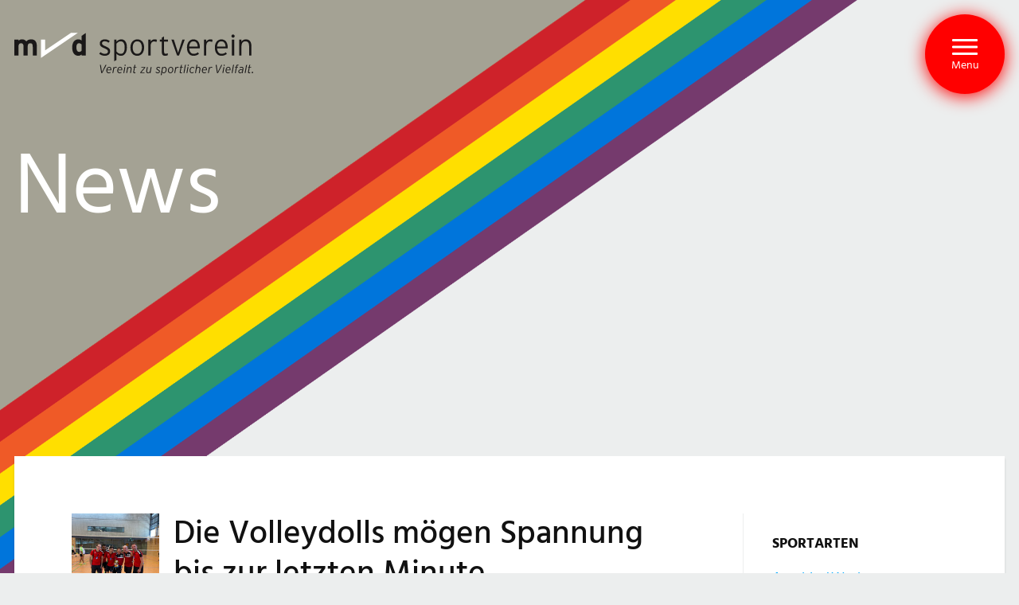

--- FILE ---
content_type: text/html; charset=UTF-8
request_url: https://www.mvd-mannheim.de/tag/schwuleliga
body_size: 337795
content:
<!doctype html>
<html lang="de">
    <head>
        <meta charset="utf-8">
        <meta http-equiv="x-ua-compatible" content="ie=edge">
        <meta name="viewport" content="width=device-width, initial-scale=1, shrink-to-fit=no">

        <link rel="apple-touch-icon" sizes="180x180" href="/favicons/apple-touch-icon.png">
<link rel="icon" type="image/png" sizes="32x32" href="/favicons/favicon-32x32.png">
<link rel="icon" type="image/png" sizes="16x16" href="/favicons/favicon-16x16.png">
<link rel="manifest" href="/favicons/site.webmanifest">
<link rel="mask-icon" href="/favicons/safari-pinned-tab.svg" color="#5bbad5">
<meta name="msapplication-TileColor" content="#da532c">
<meta name="theme-color" content="#ffffff">


        
    <link rel="preload" href="https://www.mvd-mannheim.de/wp-content/themes/mvd-mannheim/assets/fonts/hind-madurai-v4-latin-regular.9592d67a.woff" as="font" type="font/woff" crossorigin>
    <link rel="preload" href="https://www.mvd-mannheim.de/wp-content/themes/mvd-mannheim/assets/fonts/hind-madurai-v4-latin-300.9cf658ef.woff" as="font" type="font/woff" crossorigin>
    <link rel="preload" href="https://www.mvd-mannheim.de/wp-content/themes/mvd-mannheim/assets/fonts/hind-madurai-v4-latin-500.7ce19d30.woff" as="font" type="font/woff" crossorigin>
    <link rel="preload" href="https://www.mvd-mannheim.de/wp-content/themes/mvd-mannheim/assets/fonts/hind-madurai-v4-latin-600.d226e670.woff" as="font" type="font/woff" crossorigin>
    <link rel="preload" href="https://www.mvd-mannheim.de/wp-content/themes/mvd-mannheim/assets/fonts/hind-madurai-v4-latin-700.86cc0206.woff" as="font" type="font/woff" crossorigin>

    <meta name='robots' content='index, follow, max-image-preview:large, max-snippet:-1, max-video-preview:-1' />

	<!-- This site is optimized with the Yoast SEO plugin v26.8 - https://yoast.com/product/yoast-seo-wordpress/ -->
	<title>schwuleliga Archive &#8211; mvd Mannheim</title>
	<link rel="canonical" href="https://www.mvd-mannheim.de/tag/schwuleliga" />
	<link rel="next" href="https://www.mvd-mannheim.de/tag/schwuleliga/page/2" />
	<meta property="og:locale" content="de_DE" />
	<meta property="og:type" content="article" />
	<meta property="og:title" content="schwuleliga Archive &#8211; mvd Mannheim" />
	<meta property="og:url" content="https://www.mvd-mannheim.de/tag/schwuleliga" />
	<meta property="og:site_name" content="mvd Mannheim" />
	<meta name="twitter:card" content="summary_large_image" />
	<script type="application/ld+json" class="yoast-schema-graph">{"@context":"https://schema.org","@graph":[{"@type":"CollectionPage","@id":"https://www.mvd-mannheim.de/tag/schwuleliga","url":"https://www.mvd-mannheim.de/tag/schwuleliga","name":"schwuleliga Archive &#8211; mvd Mannheim","isPartOf":{"@id":"https://www.mvd-mannheim.de/#website"},"primaryImageOfPage":{"@id":"https://www.mvd-mannheim.de/tag/schwuleliga#primaryimage"},"image":{"@id":"https://www.mvd-mannheim.de/tag/schwuleliga#primaryimage"},"thumbnailUrl":"https://www.mvd-mannheim.de/wp-content/uploads/2022/07/IMG_3774-scaled.jpg","breadcrumb":{"@id":"https://www.mvd-mannheim.de/tag/schwuleliga#breadcrumb"},"inLanguage":"de"},{"@type":"ImageObject","inLanguage":"de","@id":"https://www.mvd-mannheim.de/tag/schwuleliga#primaryimage","url":"https://www.mvd-mannheim.de/wp-content/uploads/2022/07/IMG_3774-scaled.jpg","contentUrl":"https://www.mvd-mannheim.de/wp-content/uploads/2022/07/IMG_3774-scaled.jpg","width":2560,"height":1920},{"@type":"BreadcrumbList","@id":"https://www.mvd-mannheim.de/tag/schwuleliga#breadcrumb","itemListElement":[{"@type":"ListItem","position":1,"name":"Startseite","item":"https://www.mvd-mannheim.de/"},{"@type":"ListItem","position":2,"name":"schwuleliga"}]},{"@type":"WebSite","@id":"https://www.mvd-mannheim.de/#website","url":"https://www.mvd-mannheim.de/","name":"mvd Mannheim","description":"Vereint in sportlicher Vielfalt","publisher":{"@id":"https://www.mvd-mannheim.de/#organization"},"potentialAction":[{"@type":"SearchAction","target":{"@type":"EntryPoint","urlTemplate":"https://www.mvd-mannheim.de/?s={search_term_string}"},"query-input":{"@type":"PropertyValueSpecification","valueRequired":true,"valueName":"search_term_string"}}],"inLanguage":"de"},{"@type":"Organization","@id":"https://www.mvd-mannheim.de/#organization","name":"MVD Mannheim e.V.","url":"https://www.mvd-mannheim.de/","logo":{"@type":"ImageObject","inLanguage":"de","@id":"https://www.mvd-mannheim.de/#/schema/logo/image/","url":"https://www.mvd-mannheim.de/wp-content/uploads/2019/08/mvd-logo-oggraph.jpg","contentUrl":"https://www.mvd-mannheim.de/wp-content/uploads/2019/08/mvd-logo-oggraph.jpg","width":500,"height":500,"caption":"MVD Mannheim e.V."},"image":{"@id":"https://www.mvd-mannheim.de/#/schema/logo/image/"},"sameAs":["https://www.facebook.com/mvd.mannheim"]},{"@type":"Event","name":"Bouldern","description":"Neu im Sportangebot im mvd-sportverein! Bouldern Montag 18:30 &#8211; ca.…","image":{"@type":"ImageObject","inLanguage":"de","@id":"https://www.mvd-mannheim.de/termine/bouldern/2025-12-29#primaryimage","url":"https://www.mvd-mannheim.de/wp-content/uploads/2023/06/sunset.jpg","contentUrl":"https://www.mvd-mannheim.de/wp-content/uploads/2023/06/sunset.jpg","width":2048,"height":1750},"url":"https://www.mvd-mannheim.de/termine/bouldern/2025-12-29/","eventAttendanceMode":"https://schema.org/OfflineEventAttendanceMode","eventStatus":"https://schema.org/EventScheduled","startDate":"2025-12-29T18:30:00+01:00","endDate":"2025-12-29T21:00:00+01:00","location":{"@type":"Place","name":"Boulder Island","description":"","url":"https://www.mvd-mannheim.de/veranstaltungsort/boulder-island","address":{"@type":"PostalAddress","streetAddress":"Boulder Island, Industriestr. 39","addressLocality":"Mannheim","postalCode":"68169","addressCountry":"Deutschland"},"telephone":"","sameAs":""},"organizer":{"@type":"Person","name":"mvd-bouldern","description":"","url":"","telephone":"","email":""},"offers":{"@type":"Offer","price":"8","priceCurrency":"EUR","url":"https://www.mvd-mannheim.de/termine/bouldern/2025-12-29/","category":"primary","availability":"inStock","validFrom":"2026-06-21T11:23:00+00:00"},"@id":"https://www.mvd-mannheim.de/termine/bouldern/2025-12-29#event"},{"@type":"Event","name":"Schwimmen","description":"Mehr sportliche Info unter www.mvd-mannheim.de/sportangebot/schwimmen","url":"https://www.mvd-mannheim.de/termine/schwimmen-18/2025-12-30/","eventAttendanceMode":"https://schema.org/OfflineEventAttendanceMode","eventStatus":"https://schema.org/EventScheduled","startDate":"2025-12-30T21:00:00+01:00","endDate":"2025-12-30T22:00:00+01:00","location":{"@type":"Place","name":"Hallenbad Vogelstang","description":"","url":"https://www.mvd-mannheim.de/veranstaltungsort/hallenbad-vogelstang-2","address":{"@type":"PostalAddress","streetAddress":"Hallenbad Vogelstang, Freiberger Ring 8","addressLocality":"Mannheim","addressRegion":"Baden-Württemberg","postalCode":"68309"},"telephone":"","sameAs":""},"organizer":{"@type":"Person","name":"mvd Mannheim","description":"","url":"","telephone":"","email":""},"@id":"https://www.mvd-mannheim.de/termine/schwimmen-18/2025-12-30#event"},{"@type":"Event","name":"Silvester","description":"","url":"https://www.mvd-mannheim.de/termine/silvester-2/","eventAttendanceMode":"https://schema.org/OfflineEventAttendanceMode","eventStatus":"https://schema.org/EventScheduled","startDate":"2025-12-31T00:00:00+01:00","endDate":"2025-12-31T23:59:59+01:00","@id":"https://www.mvd-mannheim.de/termine/silvester-2#event"},{"@type":"Event","name":"Neujahr","description":"Gesetzlicher Feiertag. Die Schulsporthallen sind geschlossen. Der Spiegelsaal im Herschelbad,…","url":"https://www.mvd-mannheim.de/termine/neujahr/","eventAttendanceMode":"https://schema.org/OfflineEventAttendanceMode","eventStatus":"https://schema.org/EventScheduled","startDate":"2026-01-01T00:00:00+01:00","endDate":"2026-01-01T23:59:59+01:00","@id":"https://www.mvd-mannheim.de/termine/neujahr#event"},{"@type":"Event","name":"Schwimmen","description":"Mehr sportliche Info unter www.mvd-mannheim.de/sportangebot/schwimmen","url":"https://www.mvd-mannheim.de/termine/schwimmen-19/2026-01-02/","eventAttendanceMode":"https://schema.org/OfflineEventAttendanceMode","eventStatus":"https://schema.org/EventScheduled","startDate":"2026-01-02T20:00:00+01:00","endDate":"2026-01-02T21:00:00+01:00","location":{"@type":"Place","name":"Herschelbad, Halle III","description":"","url":"https://www.mvd-mannheim.de/veranstaltungsort/herschelbad-halle-iii","address":{"@type":"PostalAddress","streetAddress":"Herschelbad, Treffpunkt am Seiteneingang Ecke U3, U4, T3","addressLocality":"Mannheim","addressRegion":"Baden-Württemberg","postalCode":"68161","addressCountry":"Deutschland"},"telephone":"","sameAs":""},"organizer":{"@type":"Person","name":"mvd Mannheim","description":"","url":"","telephone":"","email":""},"@id":"https://www.mvd-mannheim.de/termine/schwimmen-19/2026-01-02#event"},{"@type":"Event","name":"Rudern","description":"Rudern 14:00 &#8211; 16:30 Uhr Bitte 20 &#8211; 30 Minuten…","url":"https://www.mvd-mannheim.de/termine/rudern-11/2026-01-04/","eventAttendanceMode":"https://schema.org/OfflineEventAttendanceMode","eventStatus":"https://schema.org/EventScheduled","startDate":"2026-01-04T14:00:00+01:00","endDate":"2026-01-04T16:30:00+01:00","location":{"@type":"Place","name":"Bootshaus der MRG Baden","description":"","url":"https://www.mvd-mannheim.de/veranstaltungsort/bootshaus-der-mrg-baden","address":{"@type":"PostalAddress","streetAddress":"Bootshaus der MRG Baden, Feudenheimer Str. 2","addressLocality":"Mannheim","postalCode":"68167","addressCountry":"Deutschland"},"telephone":"","sameAs":""},"organizer":{"@type":"Person","name":"mvd Mannheim","description":"","url":"","telephone":"","email":""},"@id":"https://www.mvd-mannheim.de/termine/rudern-11/2026-01-04#event"},{"@type":"Event","name":"Schwimmen","description":"Mehr sportliche Info unter www.mvd-mannheim.de/sportangebot/schwimmen","url":"https://www.mvd-mannheim.de/termine/schwimmen-20/2026-01-04/","eventAttendanceMode":"https://schema.org/OfflineEventAttendanceMode","eventStatus":"https://schema.org/EventScheduled","startDate":"2026-01-04T18:00:00+01:00","endDate":"2026-01-04T19:00:00+01:00","location":{"@type":"Place","name":"Hallenbad Vogelstang","description":"","url":"https://www.mvd-mannheim.de/veranstaltungsort/hallenbad-vogelstang-2","address":{"@type":"PostalAddress","streetAddress":"Hallenbad Vogelstang, Freiberger Ring 8","addressLocality":"Mannheim","addressRegion":"Baden-Württemberg","postalCode":"68309"},"telephone":"","sameAs":""},"organizer":{"@type":"Person","name":"mvd Mannheim","description":"","url":"","telephone":"","email":""},"@id":"https://www.mvd-mannheim.de/termine/schwimmen-20/2026-01-04#event"},{"@type":"Event","name":"Bouldern","description":"Neu im Sportangebot im mvd-sportverein! Bouldern Montag 18:30 &#8211; ca.…","image":{"@type":"ImageObject","inLanguage":"de","@id":"https://www.mvd-mannheim.de/termine/bouldern/2026-01-05#primaryimage","url":"https://www.mvd-mannheim.de/wp-content/uploads/2023/06/sunset.jpg","contentUrl":"https://www.mvd-mannheim.de/wp-content/uploads/2023/06/sunset.jpg","width":2048,"height":1750},"url":"https://www.mvd-mannheim.de/termine/bouldern/2026-01-05/","eventAttendanceMode":"https://schema.org/OfflineEventAttendanceMode","eventStatus":"https://schema.org/EventScheduled","startDate":"2026-01-05T18:30:00+01:00","endDate":"2026-01-05T21:00:00+01:00","location":{"@type":"Place","name":"Boulder Island","description":"","url":"https://www.mvd-mannheim.de/veranstaltungsort/boulder-island","address":{"@type":"PostalAddress","streetAddress":"Boulder Island, Industriestr. 39","addressLocality":"Mannheim","postalCode":"68169","addressCountry":"Deutschland"},"telephone":"","sameAs":""},"organizer":{"@type":"Person","name":"mvd-bouldern","description":"","url":"","telephone":"","email":""},"offers":{"@type":"Offer","price":"8","priceCurrency":"EUR","url":"https://www.mvd-mannheim.de/termine/bouldern/2026-01-05/","category":"primary","availability":"inStock","validFrom":"2026-06-21T11:23:00+00:00"},"@id":"https://www.mvd-mannheim.de/termine/bouldern/2026-01-05#event"},{"@type":"Event","name":"Heilige Drei Könige 2026","description":"","url":"https://www.mvd-mannheim.de/termine/heilige-drei-koenige-2026/","eventAttendanceMode":"https://schema.org/OfflineEventAttendanceMode","eventStatus":"https://schema.org/EventScheduled","startDate":"2026-01-06T00:00:00+01:00","endDate":"2026-01-06T23:59:59+01:00","@id":"https://www.mvd-mannheim.de/termine/heilige-drei-koenige-2026#event"},{"@type":"Event","name":"Schwimmen","description":"Mehr sportliche Info unter www.mvd-mannheim.de/sportangebot/schwimmen","url":"https://www.mvd-mannheim.de/termine/schwimmen-18/2026-01-06/","eventAttendanceMode":"https://schema.org/OfflineEventAttendanceMode","eventStatus":"https://schema.org/EventScheduled","startDate":"2026-01-06T21:00:00+01:00","endDate":"2026-01-06T22:00:00+01:00","location":{"@type":"Place","name":"Hallenbad Vogelstang","description":"","url":"https://www.mvd-mannheim.de/veranstaltungsort/hallenbad-vogelstang-2","address":{"@type":"PostalAddress","streetAddress":"Hallenbad Vogelstang, Freiberger Ring 8","addressLocality":"Mannheim","addressRegion":"Baden-Württemberg","postalCode":"68309"},"telephone":"","sameAs":""},"organizer":{"@type":"Person","name":"mvd Mannheim","description":"","url":"","telephone":"","email":""},"@id":"https://www.mvd-mannheim.de/termine/schwimmen-18/2026-01-06#event"},{"@type":"Event","name":"Yoga","description":"neue Teilnehmer*innen und Interessierte bitte anmelden unter asiansports@mvd-mannheim.de","url":"https://www.mvd-mannheim.de/termine/yoga-3/2026-01-07/","eventAttendanceMode":"https://schema.org/OfflineEventAttendanceMode","eventStatus":"https://schema.org/EventScheduled","startDate":"2026-01-07T18:30:00+01:00","endDate":"2026-01-07T20:00:00+01:00","location":{"@type":"Place","name":"Spiegelsaal im Herschelbad (2. OG)","description":"Spiegelsaal im Herschelbad, 2. OG, linkes Treppenhaus nehmen.","url":"https://www.mvd-mannheim.de/veranstaltungsort/spiegelsaal-im-herschelbad-2-og-2","address":{"@type":"PostalAddress","streetAddress":"Spiegelsaal, Herschelbad, U3, 1","addressLocality":"Mannheim","addressRegion":"Baden-Württemberg","postalCode":"68161"},"telephone":"","sameAs":""},"organizer":{"@type":"Person","name":"mvd Mannheim","description":"","url":"","telephone":"","email":""},"@id":"https://www.mvd-mannheim.de/termine/yoga-3/2026-01-07#event"},{"@type":"Event","name":"Volleyball","description":"Volleyball für Freizeitspieler mit Grundkenntnissen bis Fortgeschrittene: Mittwoch 19.00 bis…","url":"https://www.mvd-mannheim.de/termine/volleyball-23/2026-01-07/","eventAttendanceMode":"https://schema.org/OfflineEventAttendanceMode","eventStatus":"https://schema.org/EventScheduled","startDate":"2026-01-07T19:00:00+01:00","endDate":"2026-01-07T21:45:00+01:00","location":{"@type":"Place","name":"Johannes-Kepler-Schule","description":"","url":"https://www.mvd-mannheim.de/veranstaltungsort/johannes-kepler-schule","address":{"@type":"PostalAddress","streetAddress":"Johannes-Kepler-Schule, K6","addressLocality":"Mannheim","addressRegion":"Baden-Württemberg","postalCode":"68159","addressCountry":"Deutschland"},"telephone":"","sameAs":""},"organizer":{"@type":"Person","name":"mvd Mannheim","description":"","url":"","telephone":"","email":""},"@id":"https://www.mvd-mannheim.de/termine/volleyball-23/2026-01-07#event"},{"@type":"Event","name":"Wirbelsäulen-Fitness","description":"Unser Klassiker seit 1992 im Gesundheitssport für den Rücken, die…","url":"https://www.mvd-mannheim.de/termine/wirbelsaeulen-fitness-12/2026-01-07/","eventAttendanceMode":"https://schema.org/OfflineEventAttendanceMode","eventStatus":"https://schema.org/EventScheduled","startDate":"2026-01-07T19:00:00+01:00","endDate":"2026-01-07T20:30:00+01:00","location":{"@type":"Place","name":"Tullaschule","description":"Zugang über Schulhof: Rathenaustraße, gegenüber Haus Nummer 17 im Hof…","url":"https://www.mvd-mannheim.de/veranstaltungsort/tullaschule","address":{"@type":"PostalAddress","streetAddress":"Sporthalle der Tullaschule, Zugang über Rathenaustraße gegenüber Haus-Nummer 17","addressLocality":"Mannheim","addressRegion":"BW","postalCode":"68161","addressCountry":"Deutschland"},"telephone":"0160 91980860","sameAs":""},"organizer":{"@type":"Person","name":"mvd-fitness","description":"","url":"","telephone":"0160 919 808 60","email":""},"@id":"https://www.mvd-mannheim.de/termine/wirbelsaeulen-fitness-12/2026-01-07#event"},{"@type":"Event","name":"Fußball","description":"Mehr sportliche Info unter https://www.mvd-mannheim.de/sportangebot/fussball Teilnahme nur nach vorheriger Anmeldung…","url":"https://www.mvd-mannheim.de/termine/fussball-22/2026-01-07/","eventAttendanceMode":"https://schema.org/OfflineEventAttendanceMode","eventStatus":"https://schema.org/EventScheduled","startDate":"2026-01-07T20:00:00+01:00","endDate":"2026-01-07T21:30:00+01:00","location":{"@type":"Place","name":"Sporthalle der Käthe-Kollwitz-Schule","description":"","url":"https://www.mvd-mannheim.de/veranstaltungsort/sporthalle-der-kaethe-kollwitz-schule","address":{"@type":"PostalAddress","streetAddress":"Sporthalle der Käthe-Kollwitz-Schule, Zum Herrenried 1","addressLocality":"68169 Mannheim","addressCountry":"Deutschland"},"telephone":"","sameAs":""},"organizer":{"@type":"Person","name":"mvd Mannheim","description":"","url":"","telephone":"","email":""},"@id":"https://www.mvd-mannheim.de/termine/fussball-22/2026-01-07#event"},{"@type":"Event","name":"4XF Functional Crosstraining","description":"Das herausfordernde Workout mit dem eigenen Körpergewicht und kleinen Trainingsgeräten…","url":"https://www.mvd-mannheim.de/termine/4xf-functional-training/2026-01-08/","eventAttendanceMode":"https://schema.org/OfflineEventAttendanceMode","eventStatus":"https://schema.org/EventScheduled","startDate":"2026-01-08T18:00:00+01:00","endDate":"2026-01-08T19:00:00+01:00","location":{"@type":"Place","name":"Tullaschule","description":"Zugang über Schulhof: Rathenaustraße, gegenüber Haus Nummer 17 im Hof…","url":"https://www.mvd-mannheim.de/veranstaltungsort/tullaschule","address":{"@type":"PostalAddress","streetAddress":"Sporthalle der Tullaschule, Zugang über Rathenaustraße gegenüber Haus-Nummer 17","addressLocality":"Mannheim","addressRegion":"BW","postalCode":"68161","addressCountry":"Deutschland"},"telephone":"0160 91980860","sameAs":""},"organizer":{"@type":"Person","name":"mvd-fitness","description":"","url":"","telephone":"0160 919 808 60","email":""},"@id":"https://www.mvd-mannheim.de/termine/4xf-functional-training/2026-01-08#event"},{"@type":"Event","name":"AROHA® CardioFIT &#8211; Einsteiger","description":"Einfaches bildhaftes Cardio-Workout, inspieriert vom Haka der Maori als Body…","url":"https://www.mvd-mannheim.de/termine/aroha-cardiofit-einsteiger/2026-01-08/","eventAttendanceMode":"https://schema.org/OfflineEventAttendanceMode","eventStatus":"https://schema.org/EventScheduled","startDate":"2026-01-08T19:00:00+01:00","endDate":"2026-01-08T20:00:00+01:00","location":{"@type":"Place","name":"Tullaschule","description":"Zugang über Schulhof: Rathenaustraße, gegenüber Haus Nummer 17 im Hof…","url":"https://www.mvd-mannheim.de/veranstaltungsort/tullaschule","address":{"@type":"PostalAddress","streetAddress":"Sporthalle der Tullaschule, Zugang über Rathenaustraße gegenüber Haus-Nummer 17","addressLocality":"Mannheim","addressRegion":"BW","postalCode":"68161","addressCountry":"Deutschland"},"telephone":"0160 91980860","sameAs":""},"organizer":{"@type":"Person","name":"mvd-fitness","description":"","url":"","telephone":"0160 919 808 60","email":""},"@id":"https://www.mvd-mannheim.de/termine/aroha-cardiofit-einsteiger/2026-01-08#event"},{"@type":"Event","name":"Nordic Walking &#8211; Winterstrecke &#8211; fällt aus am 08.01","description":"Probiere unser Ausdauer- und Ganzkörpertraining an der frischen Luft aus!…","url":"https://www.mvd-mannheim.de/termine/nordic-walking-winterstrecke-12-2/","eventAttendanceMode":"https://schema.org/OfflineEventAttendanceMode","eventStatus":"https://schema.org/EventScheduled","startDate":"2026-01-08T19:00:00+01:00","endDate":"2026-01-08T20:30:00+01:00","location":{"@type":"Place","name":"Fernmeldeturm","description":"","url":"https://www.mvd-mannheim.de/veranstaltungsort/fernmeldeturm","address":{"@type":"PostalAddress","streetAddress":"Treffpunkt – Parkplatz vor dem Fernmeldeturm / Hans-Reschke-Ufer 2","addressLocality":"Mannheim","addressCountry":"Deutschland"},"telephone":"","sameAs":""},"organizer":{"@type":"Person","name":"mvd Mannheim","description":"","url":"","telephone":"","email":""},"@id":"https://www.mvd-mannheim.de/termine/nordic-walking-winterstrecke-12-2#event"},{"@type":"Event","name":"Selbstverteidigung","description":"neue Teilnehmer*innen und Interessierte bitte anmelden unter asiansports@mvd-mannheim.de","url":"https://www.mvd-mannheim.de/termine/selbstverteidigung-17/2026-01-08/","eventAttendanceMode":"https://schema.org/OfflineEventAttendanceMode","eventStatus":"https://schema.org/EventScheduled","startDate":"2026-01-08T19:15:00+01:00","endDate":"2026-01-08T21:00:00+01:00","location":{"@type":"Place","name":"Spiegelsaal im Herschelbad (2. OG)","description":"Spiegelsaal im Herschelbad, 2. OG, linkes Treppenhaus nehmen.","url":"https://www.mvd-mannheim.de/veranstaltungsort/spiegelsaal-im-herschelbad-2-og-2","address":{"@type":"PostalAddress","streetAddress":"Spiegelsaal, Herschelbad, U3, 1","addressLocality":"Mannheim","addressRegion":"Baden-Württemberg","postalCode":"68161"},"telephone":"","sameAs":""},"organizer":{"@type":"Person","name":"mvd Mannheim","description":"","url":"","telephone":"","email":""},"@id":"https://www.mvd-mannheim.de/termine/selbstverteidigung-17/2026-01-08#event"},{"@type":"Event","name":"Tischtennis","description":"Mehr sportliche Info unter https://www.mvd-mannheim.de/sportangebot/tischtennis","url":"https://www.mvd-mannheim.de/termine/tischtennis-11/2026-01-08/","eventAttendanceMode":"https://schema.org/OfflineEventAttendanceMode","eventStatus":"https://schema.org/EventScheduled","startDate":"2026-01-08T20:00:00+01:00","endDate":"2026-01-08T21:30:00+01:00","location":{"@type":"Place","name":"Tullaschule","description":"Zugang über Schulhof: Rathenaustraße, gegenüber Haus Nummer 17 im Hof…","url":"https://www.mvd-mannheim.de/veranstaltungsort/tullaschule","address":{"@type":"PostalAddress","streetAddress":"Sporthalle der Tullaschule, Zugang über Rathenaustraße gegenüber Haus-Nummer 17","addressLocality":"Mannheim","addressRegion":"BW","postalCode":"68161","addressCountry":"Deutschland"},"telephone":"0160 91980860","sameAs":""},"organizer":{"@type":"Person","name":"mvd Mannheim","description":"","url":"","telephone":"","email":""},"@id":"https://www.mvd-mannheim.de/termine/tischtennis-11/2026-01-08#event"},{"@type":"Event","name":"Badminton","description":"Mehr sportliche Info unter https://www.mvd-mannheim.de/sportangebot/badminton","url":"https://www.mvd-mannheim.de/termine/badminton-29/2026-01-09/","eventAttendanceMode":"https://schema.org/OfflineEventAttendanceMode","eventStatus":"https://schema.org/EventScheduled","startDate":"2026-01-09T18:30:00+01:00","endDate":"2026-01-09T22:00:00+01:00","location":{"@type":"Place","name":"Ludwig-Frank-Gymnasium","description":"","url":"https://www.mvd-mannheim.de/veranstaltungsort/ludwig-frank-gymnasium","address":{"@type":"PostalAddress","streetAddress":"Ludwig-Frank-Gymnasium, Käfertaler Str. 117","addressLocality":"Mannheim","postalCode":"68167","addressCountry":"Deutschland"},"telephone":"","sameAs":""},"organizer":{"@type":"Person","name":"mvd Mannheim","description":"","url":"","telephone":"","email":""},"@id":"https://www.mvd-mannheim.de/termine/badminton-29/2026-01-09#event"},{"@type":"Event","name":"Volleyball","description":"Volleyball für Fortgeschrittene: Mehr Infos unter: https://www.mvd-mannheim.de/sportangebot/volleyball","url":"https://www.mvd-mannheim.de/termine/volleyball-24/2026-01-09/","eventAttendanceMode":"https://schema.org/OfflineEventAttendanceMode","eventStatus":"https://schema.org/EventScheduled","startDate":"2026-01-09T19:00:00+01:00","endDate":"2026-01-09T21:30:00+01:00","location":{"@type":"Place","name":"Johannes-Kepler-Schule","description":"","url":"https://www.mvd-mannheim.de/veranstaltungsort/johannes-kepler-schule","address":{"@type":"PostalAddress","streetAddress":"Johannes-Kepler-Schule, K6","addressLocality":"Mannheim","addressRegion":"Baden-Württemberg","postalCode":"68159","addressCountry":"Deutschland"},"telephone":"","sameAs":""},"organizer":{"@type":"Person","name":"mvd Mannheim","description":"","url":"","telephone":"","email":""},"@id":"https://www.mvd-mannheim.de/termine/volleyball-24/2026-01-09#event"},{"@type":"Event","name":"Tanzen – Grundkurs 10.0","description":"Tanzen – Grundkurs 10.0 Freitag 19:00 bis 20:00 Uhr Grundkurs…","url":"https://www.mvd-mannheim.de/termine/tanzen-grundkurs-10-0/2026-01-09/","eventAttendanceMode":"https://schema.org/OfflineEventAttendanceMode","eventStatus":"https://schema.org/EventScheduled","startDate":"2026-01-09T19:00:00+01:00","endDate":"2026-01-09T21:00:00+01:00","location":{"@type":"Place","name":"Tullaschule","description":"Zugang über Schulhof: Rathenaustraße, gegenüber Haus Nummer 17 im Hof…","url":"https://www.mvd-mannheim.de/veranstaltungsort/tullaschule","address":{"@type":"PostalAddress","streetAddress":"Sporthalle der Tullaschule, Zugang über Rathenaustraße gegenüber Haus-Nummer 17","addressLocality":"Mannheim","addressRegion":"BW","postalCode":"68161","addressCountry":"Deutschland"},"telephone":"0160 91980860","sameAs":""},"organizer":{"@type":"Person","name":"mvd-fitness","description":"","url":"","telephone":"0160 919 808 60","email":""},"@id":"https://www.mvd-mannheim.de/termine/tanzen-grundkurs-10-0/2026-01-09#event"},{"@type":"Event","name":"Tanzen – Aufbaukurs","description":"Tanzen – Aufbaukurs  Freitag 19:00 bis 20:00 Uhr Freies Tanzen…","url":"https://www.mvd-mannheim.de/termine/tanzen-aufbaukurs-14/2026-01-09/","eventAttendanceMode":"https://schema.org/OfflineEventAttendanceMode","eventStatus":"https://schema.org/EventScheduled","startDate":"2026-01-09T19:00:00+01:00","endDate":"2026-01-09T21:00:00+01:00","location":{"@type":"Place","name":"Tullaschule","description":"Zugang über Schulhof: Rathenaustraße, gegenüber Haus Nummer 17 im Hof…","url":"https://www.mvd-mannheim.de/veranstaltungsort/tullaschule","address":{"@type":"PostalAddress","streetAddress":"Sporthalle der Tullaschule, Zugang über Rathenaustraße gegenüber Haus-Nummer 17","addressLocality":"Mannheim","addressRegion":"BW","postalCode":"68161","addressCountry":"Deutschland"},"telephone":"0160 91980860","sameAs":""},"organizer":{"@type":"Person","name":"mvd-fitness","description":"","url":"","telephone":"0160 919 808 60","email":""},"@id":"https://www.mvd-mannheim.de/termine/tanzen-aufbaukurs-14/2026-01-09#event"},{"@type":"Event","name":"Schwimmen","description":"Mehr sportliche Info unter www.mvd-mannheim.de/sportangebot/schwimmen","url":"https://www.mvd-mannheim.de/termine/schwimmen-19/2026-01-09/","eventAttendanceMode":"https://schema.org/OfflineEventAttendanceMode","eventStatus":"https://schema.org/EventScheduled","startDate":"2026-01-09T20:00:00+01:00","endDate":"2026-01-09T21:00:00+01:00","location":{"@type":"Place","name":"Herschelbad, Halle III","description":"","url":"https://www.mvd-mannheim.de/veranstaltungsort/herschelbad-halle-iii","address":{"@type":"PostalAddress","streetAddress":"Herschelbad, Treffpunkt am Seiteneingang Ecke U3, U4, T3","addressLocality":"Mannheim","addressRegion":"Baden-Württemberg","postalCode":"68161","addressCountry":"Deutschland"},"telephone":"","sameAs":""},"organizer":{"@type":"Person","name":"mvd Mannheim","description":"","url":"","telephone":"","email":""},"@id":"https://www.mvd-mannheim.de/termine/schwimmen-19/2026-01-09#event"},{"@type":"Event","name":"Rudern","description":"Rudern 14:00 &#8211; 16:30 Uhr Bitte 20 &#8211; 30 Minuten…","url":"https://www.mvd-mannheim.de/termine/rudern-11/2026-01-11/","eventAttendanceMode":"https://schema.org/OfflineEventAttendanceMode","eventStatus":"https://schema.org/EventScheduled","startDate":"2026-01-11T14:00:00+01:00","endDate":"2026-01-11T16:30:00+01:00","location":{"@type":"Place","name":"Bootshaus der MRG Baden","description":"","url":"https://www.mvd-mannheim.de/veranstaltungsort/bootshaus-der-mrg-baden","address":{"@type":"PostalAddress","streetAddress":"Bootshaus der MRG Baden, Feudenheimer Str. 2","addressLocality":"Mannheim","postalCode":"68167","addressCountry":"Deutschland"},"telephone":"","sameAs":""},"organizer":{"@type":"Person","name":"mvd Mannheim","description":"","url":"","telephone":"","email":""},"@id":"https://www.mvd-mannheim.de/termine/rudern-11/2026-01-11#event"},{"@type":"Event","name":"Schwimmen","description":"Mehr sportliche Info unter www.mvd-mannheim.de/sportangebot/schwimmen","url":"https://www.mvd-mannheim.de/termine/schwimmen-20/2026-01-11/","eventAttendanceMode":"https://schema.org/OfflineEventAttendanceMode","eventStatus":"https://schema.org/EventScheduled","startDate":"2026-01-11T18:00:00+01:00","endDate":"2026-01-11T19:00:00+01:00","location":{"@type":"Place","name":"Hallenbad Vogelstang","description":"","url":"https://www.mvd-mannheim.de/veranstaltungsort/hallenbad-vogelstang-2","address":{"@type":"PostalAddress","streetAddress":"Hallenbad Vogelstang, Freiberger Ring 8","addressLocality":"Mannheim","addressRegion":"Baden-Württemberg","postalCode":"68309"},"telephone":"","sameAs":""},"organizer":{"@type":"Person","name":"mvd Mannheim","description":"","url":"","telephone":"","email":""},"@id":"https://www.mvd-mannheim.de/termine/schwimmen-20/2026-01-11#event"},{"@type":"Event","name":"Bouldern","description":"Neu im Sportangebot im mvd-sportverein! Bouldern Montag 18:30 &#8211; ca.…","image":{"@type":"ImageObject","inLanguage":"de","@id":"https://www.mvd-mannheim.de/termine/bouldern/2026-01-12#primaryimage","url":"https://www.mvd-mannheim.de/wp-content/uploads/2023/06/sunset.jpg","contentUrl":"https://www.mvd-mannheim.de/wp-content/uploads/2023/06/sunset.jpg","width":2048,"height":1750},"url":"https://www.mvd-mannheim.de/termine/bouldern/2026-01-12/","eventAttendanceMode":"https://schema.org/OfflineEventAttendanceMode","eventStatus":"https://schema.org/EventScheduled","startDate":"2026-01-12T18:30:00+01:00","endDate":"2026-01-12T21:00:00+01:00","location":{"@type":"Place","name":"Boulder Island","description":"","url":"https://www.mvd-mannheim.de/veranstaltungsort/boulder-island","address":{"@type":"PostalAddress","streetAddress":"Boulder Island, Industriestr. 39","addressLocality":"Mannheim","postalCode":"68169","addressCountry":"Deutschland"},"telephone":"","sameAs":""},"organizer":{"@type":"Person","name":"mvd-bouldern","description":"","url":"","telephone":"","email":""},"offers":{"@type":"Offer","price":"8","priceCurrency":"EUR","url":"https://www.mvd-mannheim.de/termine/bouldern/2026-01-12/","category":"primary","availability":"inStock","validFrom":"2026-06-21T11:23:00+00:00"},"@id":"https://www.mvd-mannheim.de/termine/bouldern/2026-01-12#event"},{"@type":"Event","name":"Aerobic / Workout","description":"Aerobic / Workout als After-Work-Training Montag 18.30 bis 19.30 Uhr…","url":"https://www.mvd-mannheim.de/termine/aerobic-workout-12/2026-01-12/","eventAttendanceMode":"https://schema.org/OfflineEventAttendanceMode","eventStatus":"https://schema.org/EventScheduled","startDate":"2026-01-12T18:30:00+01:00","endDate":"2026-01-12T19:30:00+01:00","location":{"@type":"Place","name":"Tullaschule","description":"Zugang über Schulhof: Rathenaustraße, gegenüber Haus Nummer 17 im Hof…","url":"https://www.mvd-mannheim.de/veranstaltungsort/tullaschule","address":{"@type":"PostalAddress","streetAddress":"Sporthalle der Tullaschule, Zugang über Rathenaustraße gegenüber Haus-Nummer 17","addressLocality":"Mannheim","addressRegion":"BW","postalCode":"68161","addressCountry":"Deutschland"},"telephone":"0160 91980860","sameAs":""},"organizer":{"@type":"Person","name":"mvd-fitness","description":"","url":"","telephone":"0160 919 808 60","email":""},"@id":"https://www.mvd-mannheim.de/termine/aerobic-workout-12/2026-01-12#event"},{"@type":"Event","name":"Badminton","description":"Mehr sportliche Info unter https://www.mvd-mannheim.de/sportangebot/badminton","url":"https://www.mvd-mannheim.de/termine/badminton-27/2026-01-12/","eventAttendanceMode":"https://schema.org/OfflineEventAttendanceMode","eventStatus":"https://schema.org/EventScheduled","startDate":"2026-01-12T19:00:00+01:00","endDate":"2026-01-12T21:30:00+01:00","location":{"@type":"Place","name":"Gretje-Ahlrichs-Schule","description":"","url":"https://www.mvd-mannheim.de/veranstaltungsort/gretje-ahlrichs-schule","address":{"@type":"PostalAddress","streetAddress":"Gretje-Ahlrichs-Schule Anemonenweg 8","addressLocality":"Mannheim","postalCode":"68305","addressCountry":"Deutschland"},"telephone":"","sameAs":""},"organizer":{"@type":"Person","name":"mvd Mannheim","description":"","url":"","telephone":"","email":""},"@id":"https://www.mvd-mannheim.de/termine/badminton-27/2026-01-12#event"},{"@type":"Event","name":"Volleyball","description":"Mixed Volleyball für Einsteiger und Fortgeschrittene Mehr Infos unter: https://www.mvd-mannheim.de/sportangebot/volleyball","url":"https://www.mvd-mannheim.de/termine/volleyball-20/2026-01-12/","eventAttendanceMode":"https://schema.org/OfflineEventAttendanceMode","eventStatus":"https://schema.org/EventScheduled","startDate":"2026-01-12T19:30:00+01:00","endDate":"2026-01-12T21:30:00+01:00","location":{"@type":"Place","name":"Marie-Curie Realschule","description":"","url":"https://www.mvd-mannheim.de/veranstaltungsort/marie-curie-realschule","address":{"@type":"PostalAddress","streetAddress":"Diesterwegstr. 1-7","addressLocality":"Mannheim","addressRegion":"Baden-Württemberg","postalCode":"68169","addressCountry":"Deutschland"},"telephone":"","sameAs":""},"organizer":{"@type":"Person","name":"mvd Mannheim","description":"","url":"","telephone":"","email":""},"@id":"https://www.mvd-mannheim.de/termine/volleyball-20/2026-01-12#event"},{"@type":"Event","name":"Fußball","description":"Mehr sportliche Info unter https://www.mvd-mannheim.de/sportangebot/fussball Teilnahme nur nach vorheriger Anmeldung…","url":"https://www.mvd-mannheim.de/termine/fussball-21/2026-01-12/","eventAttendanceMode":"https://schema.org/OfflineEventAttendanceMode","eventStatus":"https://schema.org/EventScheduled","startDate":"2026-01-12T19:30:00+01:00","endDate":"2026-01-12T21:30:00+01:00","location":{"@type":"Place","name":"Sporthalle der Käthe-Kollwitz-Schule","description":"","url":"https://www.mvd-mannheim.de/veranstaltungsort/sporthalle-der-kaethe-kollwitz-schule","address":{"@type":"PostalAddress","streetAddress":"Sporthalle der Käthe-Kollwitz-Schule, Zum Herrenried 1","addressLocality":"68169 Mannheim","addressCountry":"Deutschland"},"telephone":"","sameAs":""},"organizer":{"@type":"Person","name":"mvd Mannheim","description":"","url":"","telephone":"","email":""},"@id":"https://www.mvd-mannheim.de/termine/fussball-21/2026-01-12#event"},{"@type":"Event","name":"Funktionstraining","description":"Alles rund um deine Gesundheit: Ausdauer, Koordination, sanfte Kräftigung und…","url":"https://www.mvd-mannheim.de/termine/funktionstraining-19/2026-01-12/","eventAttendanceMode":"https://schema.org/OfflineEventAttendanceMode","eventStatus":"https://schema.org/EventScheduled","startDate":"2026-01-12T19:30:00+01:00","endDate":"2026-01-12T21:00:00+01:00","location":{"@type":"Place","name":"Tullaschule","description":"Zugang über Schulhof: Rathenaustraße, gegenüber Haus Nummer 17 im Hof…","url":"https://www.mvd-mannheim.de/veranstaltungsort/tullaschule","address":{"@type":"PostalAddress","streetAddress":"Sporthalle der Tullaschule, Zugang über Rathenaustraße gegenüber Haus-Nummer 17","addressLocality":"Mannheim","addressRegion":"BW","postalCode":"68161","addressCountry":"Deutschland"},"telephone":"0160 91980860","sameAs":""},"organizer":{"@type":"Person","name":"mvd-fitness","description":"","url":"","telephone":"0160 919 808 60","email":""},"@id":"https://www.mvd-mannheim.de/termine/funktionstraining-19/2026-01-12#event"},{"@type":"Event","name":"Pilates","description":"Großartiges Workout für Körper, Geist und Seele nach Joseph Hubertus Pilates.…","url":"https://www.mvd-mannheim.de/termine/pilates-9/2026-01-13/","eventAttendanceMode":"https://schema.org/OfflineEventAttendanceMode","eventStatus":"https://schema.org/EventScheduled","startDate":"2026-01-13T18:00:00+01:00","endDate":"2026-01-13T19:00:00+01:00","location":{"@type":"Place","name":"Tullaschule","description":"Zugang über Schulhof: Rathenaustraße, gegenüber Haus Nummer 17 im Hof…","url":"https://www.mvd-mannheim.de/veranstaltungsort/tullaschule","address":{"@type":"PostalAddress","streetAddress":"Sporthalle der Tullaschule, Zugang über Rathenaustraße gegenüber Haus-Nummer 17","addressLocality":"Mannheim","addressRegion":"BW","postalCode":"68161","addressCountry":"Deutschland"},"telephone":"0160 91980860","sameAs":""},"organizer":{"@type":"Person","name":"mvd-fitness","description":"","url":"","telephone":"0160 919 808 60","email":""},"@id":"https://www.mvd-mannheim.de/termine/pilates-9/2026-01-13#event"},{"@type":"Event","name":"Badminton","description":"Mehr sportliche Info unter https://www.mvd-mannheim.de/sportangebot/badminton","url":"https://www.mvd-mannheim.de/termine/badminton-28/2026-01-13/","eventAttendanceMode":"https://schema.org/OfflineEventAttendanceMode","eventStatus":"https://schema.org/EventScheduled","startDate":"2026-01-13T19:00:00+01:00","endDate":"2026-01-13T22:00:00+01:00","location":{"@type":"Place","name":"Ludwig-Frank-Gymnasium","description":"","url":"https://www.mvd-mannheim.de/veranstaltungsort/ludwig-frank-gymnasium","address":{"@type":"PostalAddress","streetAddress":"Ludwig-Frank-Gymnasium, Käfertaler Str. 117","addressLocality":"Mannheim","postalCode":"68167","addressCountry":"Deutschland"},"telephone":"","sameAs":""},"organizer":{"@type":"Person","name":"mvd Mannheim","description":"","url":"","telephone":"","email":""},"@id":"https://www.mvd-mannheim.de/termine/badminton-28/2026-01-13#event"},{"@type":"Event","name":"Akrobatik – Handstand Special Beginner","description":"Irgendwo zwischen Turnen und Fitness, zwischen Balance und Kraft: Das…","url":"https://www.mvd-mannheim.de/termine/akrobatik-2/","eventAttendanceMode":"https://schema.org/OfflineEventAttendanceMode","eventStatus":"https://schema.org/EventScheduled","startDate":"2026-01-13T19:00:00+01:00","endDate":"2026-01-13T21:00:00+01:00","location":{"@type":"Place","name":"Tullaschule","description":"Zugang über Schulhof: Rathenaustraße, gegenüber Haus Nummer 17 im Hof…","url":"https://www.mvd-mannheim.de/veranstaltungsort/tullaschule","address":{"@type":"PostalAddress","streetAddress":"Sporthalle der Tullaschule, Zugang über Rathenaustraße gegenüber Haus-Nummer 17","addressLocality":"Mannheim","addressRegion":"BW","postalCode":"68161","addressCountry":"Deutschland"},"telephone":"0160 91980860","sameAs":""},"organizer":{"@type":"Person","name":"mvd-fitness","description":"","url":"","telephone":"0160 919 808 60","email":""},"@id":"https://www.mvd-mannheim.de/termine/akrobatik-2#event"},{"@type":"Event","name":"Schwimmen","description":"Mehr sportliche Info unter www.mvd-mannheim.de/sportangebot/schwimmen","url":"https://www.mvd-mannheim.de/termine/schwimmen-18/2026-01-13/","eventAttendanceMode":"https://schema.org/OfflineEventAttendanceMode","eventStatus":"https://schema.org/EventScheduled","startDate":"2026-01-13T21:00:00+01:00","endDate":"2026-01-13T22:00:00+01:00","location":{"@type":"Place","name":"Hallenbad Vogelstang","description":"","url":"https://www.mvd-mannheim.de/veranstaltungsort/hallenbad-vogelstang-2","address":{"@type":"PostalAddress","streetAddress":"Hallenbad Vogelstang, Freiberger Ring 8","addressLocality":"Mannheim","addressRegion":"Baden-Württemberg","postalCode":"68309"},"telephone":"","sameAs":""},"organizer":{"@type":"Person","name":"mvd Mannheim","description":"","url":"","telephone":"","email":""},"@id":"https://www.mvd-mannheim.de/termine/schwimmen-18/2026-01-13#event"},{"@type":"Event","name":"Fröhlich durch die dunkle Jahreszeit","description":"In unserem 6-teiligen Kurs mobilisieren wir mit sanften Bewegungen den…","url":"https://www.mvd-mannheim.de/termine/froehlich-durch-die-dunkle-jahreszeit/2026-01-14/","eventAttendanceMode":"https://schema.org/OfflineEventAttendanceMode","eventStatus":"https://schema.org/EventScheduled","startDate":"2026-01-14T18:00:00+01:00","endDate":"2026-01-14T19:00:00+01:00","location":{"@type":"Place","name":"Tullaschule","description":"Zugang über Schulhof: Rathenaustraße, gegenüber Haus Nummer 17 im Hof…","url":"https://www.mvd-mannheim.de/veranstaltungsort/tullaschule","address":{"@type":"PostalAddress","streetAddress":"Sporthalle der Tullaschule, Zugang über Rathenaustraße gegenüber Haus-Nummer 17","addressLocality":"Mannheim","addressRegion":"BW","postalCode":"68161","addressCountry":"Deutschland"},"telephone":"0160 91980860","sameAs":""},"organizer":{"@type":"Person","name":"mvd-fitness","description":"","url":"","telephone":"0160 919 808 60","email":""},"@id":"https://www.mvd-mannheim.de/termine/froehlich-durch-die-dunkle-jahreszeit/2026-01-14#event"},{"@type":"Event","name":"Yoga","description":"neue Teilnehmer*innen und Interessierte bitte anmelden unter asiansports@mvd-mannheim.de","url":"https://www.mvd-mannheim.de/termine/yoga-3/2026-01-14/","eventAttendanceMode":"https://schema.org/OfflineEventAttendanceMode","eventStatus":"https://schema.org/EventScheduled","startDate":"2026-01-14T18:30:00+01:00","endDate":"2026-01-14T20:00:00+01:00","location":{"@type":"Place","name":"Spiegelsaal im Herschelbad (2. OG)","description":"Spiegelsaal im Herschelbad, 2. OG, linkes Treppenhaus nehmen.","url":"https://www.mvd-mannheim.de/veranstaltungsort/spiegelsaal-im-herschelbad-2-og-2","address":{"@type":"PostalAddress","streetAddress":"Spiegelsaal, Herschelbad, U3, 1","addressLocality":"Mannheim","addressRegion":"Baden-Württemberg","postalCode":"68161"},"telephone":"","sameAs":""},"organizer":{"@type":"Person","name":"mvd Mannheim","description":"","url":"","telephone":"","email":""},"@id":"https://www.mvd-mannheim.de/termine/yoga-3/2026-01-14#event"},{"@type":"Event","name":"Volleyball","description":"Volleyball für Freizeitspieler mit Grundkenntnissen bis Fortgeschrittene: Mittwoch 19.00 bis…","url":"https://www.mvd-mannheim.de/termine/volleyball-23/2026-01-14/","eventAttendanceMode":"https://schema.org/OfflineEventAttendanceMode","eventStatus":"https://schema.org/EventScheduled","startDate":"2026-01-14T19:00:00+01:00","endDate":"2026-01-14T21:45:00+01:00","location":{"@type":"Place","name":"Johannes-Kepler-Schule","description":"","url":"https://www.mvd-mannheim.de/veranstaltungsort/johannes-kepler-schule","address":{"@type":"PostalAddress","streetAddress":"Johannes-Kepler-Schule, K6","addressLocality":"Mannheim","addressRegion":"Baden-Württemberg","postalCode":"68159","addressCountry":"Deutschland"},"telephone":"","sameAs":""},"organizer":{"@type":"Person","name":"mvd Mannheim","description":"","url":"","telephone":"","email":""},"@id":"https://www.mvd-mannheim.de/termine/volleyball-23/2026-01-14#event"},{"@type":"Event","name":"Wirbelsäulen-Fitness","description":"Unser Klassiker seit 1992 im Gesundheitssport für den Rücken, die…","url":"https://www.mvd-mannheim.de/termine/wirbelsaeulen-fitness-12/2026-01-14/","eventAttendanceMode":"https://schema.org/OfflineEventAttendanceMode","eventStatus":"https://schema.org/EventScheduled","startDate":"2026-01-14T19:00:00+01:00","endDate":"2026-01-14T20:30:00+01:00","location":{"@type":"Place","name":"Tullaschule","description":"Zugang über Schulhof: Rathenaustraße, gegenüber Haus Nummer 17 im Hof…","url":"https://www.mvd-mannheim.de/veranstaltungsort/tullaschule","address":{"@type":"PostalAddress","streetAddress":"Sporthalle der Tullaschule, Zugang über Rathenaustraße gegenüber Haus-Nummer 17","addressLocality":"Mannheim","addressRegion":"BW","postalCode":"68161","addressCountry":"Deutschland"},"telephone":"0160 91980860","sameAs":""},"organizer":{"@type":"Person","name":"mvd-fitness","description":"","url":"","telephone":"0160 919 808 60","email":""},"@id":"https://www.mvd-mannheim.de/termine/wirbelsaeulen-fitness-12/2026-01-14#event"},{"@type":"Event","name":"Fußball","description":"Mehr sportliche Info unter https://www.mvd-mannheim.de/sportangebot/fussball Teilnahme nur nach vorheriger Anmeldung…","url":"https://www.mvd-mannheim.de/termine/fussball-22/2026-01-14/","eventAttendanceMode":"https://schema.org/OfflineEventAttendanceMode","eventStatus":"https://schema.org/EventScheduled","startDate":"2026-01-14T20:00:00+01:00","endDate":"2026-01-14T21:30:00+01:00","location":{"@type":"Place","name":"Sporthalle der Käthe-Kollwitz-Schule","description":"","url":"https://www.mvd-mannheim.de/veranstaltungsort/sporthalle-der-kaethe-kollwitz-schule","address":{"@type":"PostalAddress","streetAddress":"Sporthalle der Käthe-Kollwitz-Schule, Zum Herrenried 1","addressLocality":"68169 Mannheim","addressCountry":"Deutschland"},"telephone":"","sameAs":""},"organizer":{"@type":"Person","name":"mvd Mannheim","description":"","url":"","telephone":"","email":""},"@id":"https://www.mvd-mannheim.de/termine/fussball-22/2026-01-14#event"},{"@type":"Event","name":"4XF Functional Crosstraining","description":"Das herausfordernde Workout mit dem eigenen Körpergewicht und kleinen Trainingsgeräten…","url":"https://www.mvd-mannheim.de/termine/4xf-functional-training/2026-01-15/","eventAttendanceMode":"https://schema.org/OfflineEventAttendanceMode","eventStatus":"https://schema.org/EventScheduled","startDate":"2026-01-15T18:00:00+01:00","endDate":"2026-01-15T19:00:00+01:00","location":{"@type":"Place","name":"Tullaschule","description":"Zugang über Schulhof: Rathenaustraße, gegenüber Haus Nummer 17 im Hof…","url":"https://www.mvd-mannheim.de/veranstaltungsort/tullaschule","address":{"@type":"PostalAddress","streetAddress":"Sporthalle der Tullaschule, Zugang über Rathenaustraße gegenüber Haus-Nummer 17","addressLocality":"Mannheim","addressRegion":"BW","postalCode":"68161","addressCountry":"Deutschland"},"telephone":"0160 91980860","sameAs":""},"organizer":{"@type":"Person","name":"mvd-fitness","description":"","url":"","telephone":"0160 919 808 60","email":""},"@id":"https://www.mvd-mannheim.de/termine/4xf-functional-training/2026-01-15#event"},{"@type":"Event","name":"AROHA® CardioFIT &#8211; Einsteiger","description":"Einfaches bildhaftes Cardio-Workout, inspieriert vom Haka der Maori als Body…","url":"https://www.mvd-mannheim.de/termine/aroha-cardiofit-einsteiger/2026-01-15/","eventAttendanceMode":"https://schema.org/OfflineEventAttendanceMode","eventStatus":"https://schema.org/EventScheduled","startDate":"2026-01-15T19:00:00+01:00","endDate":"2026-01-15T20:00:00+01:00","location":{"@type":"Place","name":"Tullaschule","description":"Zugang über Schulhof: Rathenaustraße, gegenüber Haus Nummer 17 im Hof…","url":"https://www.mvd-mannheim.de/veranstaltungsort/tullaschule","address":{"@type":"PostalAddress","streetAddress":"Sporthalle der Tullaschule, Zugang über Rathenaustraße gegenüber Haus-Nummer 17","addressLocality":"Mannheim","addressRegion":"BW","postalCode":"68161","addressCountry":"Deutschland"},"telephone":"0160 91980860","sameAs":""},"organizer":{"@type":"Person","name":"mvd-fitness","description":"","url":"","telephone":"0160 919 808 60","email":""},"@id":"https://www.mvd-mannheim.de/termine/aroha-cardiofit-einsteiger/2026-01-15#event"},{"@type":"Event","name":"Nordic Walking &#8211; Winterstrecke &#8211; fällt am 15.01 aus","description":"Probiere unser Ausdauer- und Ganzkörpertraining an der frischen Luft aus!…","url":"https://www.mvd-mannheim.de/termine/nordic-walking-winterstrecke-12-3/","eventAttendanceMode":"https://schema.org/OfflineEventAttendanceMode","eventStatus":"https://schema.org/EventScheduled","startDate":"2026-01-15T19:00:00+01:00","endDate":"2026-01-15T20:30:00+01:00","location":{"@type":"Place","name":"Fernmeldeturm","description":"","url":"https://www.mvd-mannheim.de/veranstaltungsort/fernmeldeturm","address":{"@type":"PostalAddress","streetAddress":"Treffpunkt – Parkplatz vor dem Fernmeldeturm / Hans-Reschke-Ufer 2","addressLocality":"Mannheim","addressCountry":"Deutschland"},"telephone":"","sameAs":""},"organizer":{"@type":"Person","name":"mvd Mannheim","description":"","url":"","telephone":"","email":""},"@id":"https://www.mvd-mannheim.de/termine/nordic-walking-winterstrecke-12-3#event"},{"@type":"Event","name":"Selbstverteidigung","description":"neue Teilnehmer*innen und Interessierte bitte anmelden unter asiansports@mvd-mannheim.de","url":"https://www.mvd-mannheim.de/termine/selbstverteidigung-17/2026-01-15/","eventAttendanceMode":"https://schema.org/OfflineEventAttendanceMode","eventStatus":"https://schema.org/EventScheduled","startDate":"2026-01-15T19:15:00+01:00","endDate":"2026-01-15T21:00:00+01:00","location":{"@type":"Place","name":"Spiegelsaal im Herschelbad (2. OG)","description":"Spiegelsaal im Herschelbad, 2. OG, linkes Treppenhaus nehmen.","url":"https://www.mvd-mannheim.de/veranstaltungsort/spiegelsaal-im-herschelbad-2-og-2","address":{"@type":"PostalAddress","streetAddress":"Spiegelsaal, Herschelbad, U3, 1","addressLocality":"Mannheim","addressRegion":"Baden-Württemberg","postalCode":"68161"},"telephone":"","sameAs":""},"organizer":{"@type":"Person","name":"mvd Mannheim","description":"","url":"","telephone":"","email":""},"@id":"https://www.mvd-mannheim.de/termine/selbstverteidigung-17/2026-01-15#event"},{"@type":"Event","name":"Tischtennis","description":"Mehr sportliche Info unter https://www.mvd-mannheim.de/sportangebot/tischtennis","url":"https://www.mvd-mannheim.de/termine/tischtennis-11/2026-01-15/","eventAttendanceMode":"https://schema.org/OfflineEventAttendanceMode","eventStatus":"https://schema.org/EventScheduled","startDate":"2026-01-15T20:00:00+01:00","endDate":"2026-01-15T21:30:00+01:00","location":{"@type":"Place","name":"Tullaschule","description":"Zugang über Schulhof: Rathenaustraße, gegenüber Haus Nummer 17 im Hof…","url":"https://www.mvd-mannheim.de/veranstaltungsort/tullaschule","address":{"@type":"PostalAddress","streetAddress":"Sporthalle der Tullaschule, Zugang über Rathenaustraße gegenüber Haus-Nummer 17","addressLocality":"Mannheim","addressRegion":"BW","postalCode":"68161","addressCountry":"Deutschland"},"telephone":"0160 91980860","sameAs":""},"organizer":{"@type":"Person","name":"mvd Mannheim","description":"","url":"","telephone":"","email":""},"@id":"https://www.mvd-mannheim.de/termine/tischtennis-11/2026-01-15#event"},{"@type":"Event","name":"Badminton","description":"Mehr sportliche Info unter https://www.mvd-mannheim.de/sportangebot/badminton","url":"https://www.mvd-mannheim.de/termine/badminton-29/2026-01-16/","eventAttendanceMode":"https://schema.org/OfflineEventAttendanceMode","eventStatus":"https://schema.org/EventScheduled","startDate":"2026-01-16T18:30:00+01:00","endDate":"2026-01-16T22:00:00+01:00","location":{"@type":"Place","name":"Ludwig-Frank-Gymnasium","description":"","url":"https://www.mvd-mannheim.de/veranstaltungsort/ludwig-frank-gymnasium","address":{"@type":"PostalAddress","streetAddress":"Ludwig-Frank-Gymnasium, Käfertaler Str. 117","addressLocality":"Mannheim","postalCode":"68167","addressCountry":"Deutschland"},"telephone":"","sameAs":""},"organizer":{"@type":"Person","name":"mvd Mannheim","description":"","url":"","telephone":"","email":""},"@id":"https://www.mvd-mannheim.de/termine/badminton-29/2026-01-16#event"},{"@type":"Event","name":"Volleyball","description":"Volleyball für Fortgeschrittene: Mehr Infos unter: https://www.mvd-mannheim.de/sportangebot/volleyball","url":"https://www.mvd-mannheim.de/termine/volleyball-24/2026-01-16/","eventAttendanceMode":"https://schema.org/OfflineEventAttendanceMode","eventStatus":"https://schema.org/EventScheduled","startDate":"2026-01-16T19:00:00+01:00","endDate":"2026-01-16T21:30:00+01:00","location":{"@type":"Place","name":"Johannes-Kepler-Schule","description":"","url":"https://www.mvd-mannheim.de/veranstaltungsort/johannes-kepler-schule","address":{"@type":"PostalAddress","streetAddress":"Johannes-Kepler-Schule, K6","addressLocality":"Mannheim","addressRegion":"Baden-Württemberg","postalCode":"68159","addressCountry":"Deutschland"},"telephone":"","sameAs":""},"organizer":{"@type":"Person","name":"mvd Mannheim","description":"","url":"","telephone":"","email":""},"@id":"https://www.mvd-mannheim.de/termine/volleyball-24/2026-01-16#event"},{"@type":"Event","name":"Tanzen – Grundkurs 10.0","description":"Tanzen – Grundkurs 10.0 Freitag 19:00 bis 20:00 Uhr Grundkurs…","url":"https://www.mvd-mannheim.de/termine/tanzen-grundkurs-10-0/2026-01-16/","eventAttendanceMode":"https://schema.org/OfflineEventAttendanceMode","eventStatus":"https://schema.org/EventScheduled","startDate":"2026-01-16T19:00:00+01:00","endDate":"2026-01-16T21:00:00+01:00","location":{"@type":"Place","name":"Tullaschule","description":"Zugang über Schulhof: Rathenaustraße, gegenüber Haus Nummer 17 im Hof…","url":"https://www.mvd-mannheim.de/veranstaltungsort/tullaschule","address":{"@type":"PostalAddress","streetAddress":"Sporthalle der Tullaschule, Zugang über Rathenaustraße gegenüber Haus-Nummer 17","addressLocality":"Mannheim","addressRegion":"BW","postalCode":"68161","addressCountry":"Deutschland"},"telephone":"0160 91980860","sameAs":""},"organizer":{"@type":"Person","name":"mvd-fitness","description":"","url":"","telephone":"0160 919 808 60","email":""},"@id":"https://www.mvd-mannheim.de/termine/tanzen-grundkurs-10-0/2026-01-16#event"},{"@type":"Event","name":"Tanzen – Aufbaukurs","description":"Tanzen – Aufbaukurs  Freitag 19:00 bis 20:00 Uhr Freies Tanzen…","url":"https://www.mvd-mannheim.de/termine/tanzen-aufbaukurs-14/2026-01-16/","eventAttendanceMode":"https://schema.org/OfflineEventAttendanceMode","eventStatus":"https://schema.org/EventScheduled","startDate":"2026-01-16T19:00:00+01:00","endDate":"2026-01-16T21:00:00+01:00","location":{"@type":"Place","name":"Tullaschule","description":"Zugang über Schulhof: Rathenaustraße, gegenüber Haus Nummer 17 im Hof…","url":"https://www.mvd-mannheim.de/veranstaltungsort/tullaschule","address":{"@type":"PostalAddress","streetAddress":"Sporthalle der Tullaschule, Zugang über Rathenaustraße gegenüber Haus-Nummer 17","addressLocality":"Mannheim","addressRegion":"BW","postalCode":"68161","addressCountry":"Deutschland"},"telephone":"0160 91980860","sameAs":""},"organizer":{"@type":"Person","name":"mvd-fitness","description":"","url":"","telephone":"0160 919 808 60","email":""},"@id":"https://www.mvd-mannheim.de/termine/tanzen-aufbaukurs-14/2026-01-16#event"},{"@type":"Event","name":"Schwimmen","description":"Mehr sportliche Info unter www.mvd-mannheim.de/sportangebot/schwimmen","url":"https://www.mvd-mannheim.de/termine/schwimmen-19/2026-01-16/","eventAttendanceMode":"https://schema.org/OfflineEventAttendanceMode","eventStatus":"https://schema.org/EventScheduled","startDate":"2026-01-16T20:00:00+01:00","endDate":"2026-01-16T21:00:00+01:00","location":{"@type":"Place","name":"Herschelbad, Halle III","description":"","url":"https://www.mvd-mannheim.de/veranstaltungsort/herschelbad-halle-iii","address":{"@type":"PostalAddress","streetAddress":"Herschelbad, Treffpunkt am Seiteneingang Ecke U3, U4, T3","addressLocality":"Mannheim","addressRegion":"Baden-Württemberg","postalCode":"68161","addressCountry":"Deutschland"},"telephone":"","sameAs":""},"organizer":{"@type":"Person","name":"mvd Mannheim","description":"","url":"","telephone":"","email":""},"@id":"https://www.mvd-mannheim.de/termine/schwimmen-19/2026-01-16#event"},{"@type":"Event","name":"Rudern","description":"Rudern 14:00 &#8211; 16:30 Uhr Bitte 20 &#8211; 30 Minuten…","url":"https://www.mvd-mannheim.de/termine/rudern-11/2026-01-18/","eventAttendanceMode":"https://schema.org/OfflineEventAttendanceMode","eventStatus":"https://schema.org/EventScheduled","startDate":"2026-01-18T14:00:00+01:00","endDate":"2026-01-18T16:30:00+01:00","location":{"@type":"Place","name":"Bootshaus der MRG Baden","description":"","url":"https://www.mvd-mannheim.de/veranstaltungsort/bootshaus-der-mrg-baden","address":{"@type":"PostalAddress","streetAddress":"Bootshaus der MRG Baden, Feudenheimer Str. 2","addressLocality":"Mannheim","postalCode":"68167","addressCountry":"Deutschland"},"telephone":"","sameAs":""},"organizer":{"@type":"Person","name":"mvd Mannheim","description":"","url":"","telephone":"","email":""},"@id":"https://www.mvd-mannheim.de/termine/rudern-11/2026-01-18#event"},{"@type":"Event","name":"Schwimmen","description":"Mehr sportliche Info unter www.mvd-mannheim.de/sportangebot/schwimmen","url":"https://www.mvd-mannheim.de/termine/schwimmen-20/2026-01-18/","eventAttendanceMode":"https://schema.org/OfflineEventAttendanceMode","eventStatus":"https://schema.org/EventScheduled","startDate":"2026-01-18T18:00:00+01:00","endDate":"2026-01-18T19:00:00+01:00","location":{"@type":"Place","name":"Hallenbad Vogelstang","description":"","url":"https://www.mvd-mannheim.de/veranstaltungsort/hallenbad-vogelstang-2","address":{"@type":"PostalAddress","streetAddress":"Hallenbad Vogelstang, Freiberger Ring 8","addressLocality":"Mannheim","addressRegion":"Baden-Württemberg","postalCode":"68309"},"telephone":"","sameAs":""},"organizer":{"@type":"Person","name":"mvd Mannheim","description":"","url":"","telephone":"","email":""},"@id":"https://www.mvd-mannheim.de/termine/schwimmen-20/2026-01-18#event"},{"@type":"Event","name":"Bouldern","description":"Neu im Sportangebot im mvd-sportverein! Bouldern Montag 18:30 &#8211; ca.…","image":{"@type":"ImageObject","inLanguage":"de","@id":"https://www.mvd-mannheim.de/termine/bouldern/2026-01-19#primaryimage","url":"https://www.mvd-mannheim.de/wp-content/uploads/2023/06/sunset.jpg","contentUrl":"https://www.mvd-mannheim.de/wp-content/uploads/2023/06/sunset.jpg","width":2048,"height":1750},"url":"https://www.mvd-mannheim.de/termine/bouldern/2026-01-19/","eventAttendanceMode":"https://schema.org/OfflineEventAttendanceMode","eventStatus":"https://schema.org/EventScheduled","startDate":"2026-01-19T18:30:00+01:00","endDate":"2026-01-19T21:00:00+01:00","location":{"@type":"Place","name":"Boulder Island","description":"","url":"https://www.mvd-mannheim.de/veranstaltungsort/boulder-island","address":{"@type":"PostalAddress","streetAddress":"Boulder Island, Industriestr. 39","addressLocality":"Mannheim","postalCode":"68169","addressCountry":"Deutschland"},"telephone":"","sameAs":""},"organizer":{"@type":"Person","name":"mvd-bouldern","description":"","url":"","telephone":"","email":""},"offers":{"@type":"Offer","price":"8","priceCurrency":"EUR","url":"https://www.mvd-mannheim.de/termine/bouldern/2026-01-19/","category":"primary","availability":"inStock","validFrom":"2026-06-21T11:23:00+00:00"},"@id":"https://www.mvd-mannheim.de/termine/bouldern/2026-01-19#event"},{"@type":"Event","name":"Aerobic / Workout","description":"Aerobic / Workout als After-Work-Training Montag 18.30 bis 19.30 Uhr…","url":"https://www.mvd-mannheim.de/termine/aerobic-workout-12/2026-01-19/","eventAttendanceMode":"https://schema.org/OfflineEventAttendanceMode","eventStatus":"https://schema.org/EventScheduled","startDate":"2026-01-19T18:30:00+01:00","endDate":"2026-01-19T19:30:00+01:00","location":{"@type":"Place","name":"Tullaschule","description":"Zugang über Schulhof: Rathenaustraße, gegenüber Haus Nummer 17 im Hof…","url":"https://www.mvd-mannheim.de/veranstaltungsort/tullaschule","address":{"@type":"PostalAddress","streetAddress":"Sporthalle der Tullaschule, Zugang über Rathenaustraße gegenüber Haus-Nummer 17","addressLocality":"Mannheim","addressRegion":"BW","postalCode":"68161","addressCountry":"Deutschland"},"telephone":"0160 91980860","sameAs":""},"organizer":{"@type":"Person","name":"mvd-fitness","description":"","url":"","telephone":"0160 919 808 60","email":""},"@id":"https://www.mvd-mannheim.de/termine/aerobic-workout-12/2026-01-19#event"},{"@type":"Event","name":"Badminton","description":"Mehr sportliche Info unter https://www.mvd-mannheim.de/sportangebot/badminton","url":"https://www.mvd-mannheim.de/termine/badminton-27/2026-01-19/","eventAttendanceMode":"https://schema.org/OfflineEventAttendanceMode","eventStatus":"https://schema.org/EventScheduled","startDate":"2026-01-19T19:00:00+01:00","endDate":"2026-01-19T21:30:00+01:00","location":{"@type":"Place","name":"Gretje-Ahlrichs-Schule","description":"","url":"https://www.mvd-mannheim.de/veranstaltungsort/gretje-ahlrichs-schule","address":{"@type":"PostalAddress","streetAddress":"Gretje-Ahlrichs-Schule Anemonenweg 8","addressLocality":"Mannheim","postalCode":"68305","addressCountry":"Deutschland"},"telephone":"","sameAs":""},"organizer":{"@type":"Person","name":"mvd Mannheim","description":"","url":"","telephone":"","email":""},"@id":"https://www.mvd-mannheim.de/termine/badminton-27/2026-01-19#event"},{"@type":"Event","name":"Volleyball","description":"Mixed Volleyball für Einsteiger und Fortgeschrittene Mehr Infos unter: https://www.mvd-mannheim.de/sportangebot/volleyball","url":"https://www.mvd-mannheim.de/termine/volleyball-20/2026-01-19/","eventAttendanceMode":"https://schema.org/OfflineEventAttendanceMode","eventStatus":"https://schema.org/EventScheduled","startDate":"2026-01-19T19:30:00+01:00","endDate":"2026-01-19T21:30:00+01:00","location":{"@type":"Place","name":"Marie-Curie Realschule","description":"","url":"https://www.mvd-mannheim.de/veranstaltungsort/marie-curie-realschule","address":{"@type":"PostalAddress","streetAddress":"Diesterwegstr. 1-7","addressLocality":"Mannheim","addressRegion":"Baden-Württemberg","postalCode":"68169","addressCountry":"Deutschland"},"telephone":"","sameAs":""},"organizer":{"@type":"Person","name":"mvd Mannheim","description":"","url":"","telephone":"","email":""},"@id":"https://www.mvd-mannheim.de/termine/volleyball-20/2026-01-19#event"},{"@type":"Event","name":"Fußball","description":"Mehr sportliche Info unter https://www.mvd-mannheim.de/sportangebot/fussball Teilnahme nur nach vorheriger Anmeldung…","url":"https://www.mvd-mannheim.de/termine/fussball-21/2026-01-19/","eventAttendanceMode":"https://schema.org/OfflineEventAttendanceMode","eventStatus":"https://schema.org/EventScheduled","startDate":"2026-01-19T19:30:00+01:00","endDate":"2026-01-19T21:30:00+01:00","location":{"@type":"Place","name":"Sporthalle der Käthe-Kollwitz-Schule","description":"","url":"https://www.mvd-mannheim.de/veranstaltungsort/sporthalle-der-kaethe-kollwitz-schule","address":{"@type":"PostalAddress","streetAddress":"Sporthalle der Käthe-Kollwitz-Schule, Zum Herrenried 1","addressLocality":"68169 Mannheim","addressCountry":"Deutschland"},"telephone":"","sameAs":""},"organizer":{"@type":"Person","name":"mvd Mannheim","description":"","url":"","telephone":"","email":""},"@id":"https://www.mvd-mannheim.de/termine/fussball-21/2026-01-19#event"},{"@type":"Event","name":"Funktionstraining","description":"Alles rund um deine Gesundheit: Ausdauer, Koordination, sanfte Kräftigung und…","url":"https://www.mvd-mannheim.de/termine/funktionstraining-19/2026-01-19/","eventAttendanceMode":"https://schema.org/OfflineEventAttendanceMode","eventStatus":"https://schema.org/EventScheduled","startDate":"2026-01-19T19:30:00+01:00","endDate":"2026-01-19T21:00:00+01:00","location":{"@type":"Place","name":"Tullaschule","description":"Zugang über Schulhof: Rathenaustraße, gegenüber Haus Nummer 17 im Hof…","url":"https://www.mvd-mannheim.de/veranstaltungsort/tullaschule","address":{"@type":"PostalAddress","streetAddress":"Sporthalle der Tullaschule, Zugang über Rathenaustraße gegenüber Haus-Nummer 17","addressLocality":"Mannheim","addressRegion":"BW","postalCode":"68161","addressCountry":"Deutschland"},"telephone":"0160 91980860","sameAs":""},"organizer":{"@type":"Person","name":"mvd-fitness","description":"","url":"","telephone":"0160 919 808 60","email":""},"@id":"https://www.mvd-mannheim.de/termine/funktionstraining-19/2026-01-19#event"},{"@type":"Event","name":"Pilates","description":"Großartiges Workout für Körper, Geist und Seele nach Joseph Hubertus Pilates.…","url":"https://www.mvd-mannheim.de/termine/pilates-9/2026-01-20/","eventAttendanceMode":"https://schema.org/OfflineEventAttendanceMode","eventStatus":"https://schema.org/EventScheduled","startDate":"2026-01-20T18:00:00+01:00","endDate":"2026-01-20T19:00:00+01:00","location":{"@type":"Place","name":"Tullaschule","description":"Zugang über Schulhof: Rathenaustraße, gegenüber Haus Nummer 17 im Hof…","url":"https://www.mvd-mannheim.de/veranstaltungsort/tullaschule","address":{"@type":"PostalAddress","streetAddress":"Sporthalle der Tullaschule, Zugang über Rathenaustraße gegenüber Haus-Nummer 17","addressLocality":"Mannheim","addressRegion":"BW","postalCode":"68161","addressCountry":"Deutschland"},"telephone":"0160 91980860","sameAs":""},"organizer":{"@type":"Person","name":"mvd-fitness","description":"","url":"","telephone":"0160 919 808 60","email":""},"@id":"https://www.mvd-mannheim.de/termine/pilates-9/2026-01-20#event"},{"@type":"Event","name":"Badminton","description":"Mehr sportliche Info unter https://www.mvd-mannheim.de/sportangebot/badminton","url":"https://www.mvd-mannheim.de/termine/badminton-28/2026-01-20/","eventAttendanceMode":"https://schema.org/OfflineEventAttendanceMode","eventStatus":"https://schema.org/EventScheduled","startDate":"2026-01-20T19:00:00+01:00","endDate":"2026-01-20T22:00:00+01:00","location":{"@type":"Place","name":"Ludwig-Frank-Gymnasium","description":"","url":"https://www.mvd-mannheim.de/veranstaltungsort/ludwig-frank-gymnasium","address":{"@type":"PostalAddress","streetAddress":"Ludwig-Frank-Gymnasium, Käfertaler Str. 117","addressLocality":"Mannheim","postalCode":"68167","addressCountry":"Deutschland"},"telephone":"","sameAs":""},"organizer":{"@type":"Person","name":"mvd Mannheim","description":"","url":"","telephone":"","email":""},"@id":"https://www.mvd-mannheim.de/termine/badminton-28/2026-01-20#event"},{"@type":"Event","name":"Akrobatik","description":"Irgendwo zwischen Turnen und Fitness, zwischen Balance und Kraft: Das…","url":"https://www.mvd-mannheim.de/termine/akrobatik/2026-01-20/","eventAttendanceMode":"https://schema.org/OfflineEventAttendanceMode","eventStatus":"https://schema.org/EventScheduled","startDate":"2026-01-20T19:00:00+01:00","endDate":"2026-01-20T21:00:00+01:00","location":{"@type":"Place","name":"Tullaschule","description":"Zugang über Schulhof: Rathenaustraße, gegenüber Haus Nummer 17 im Hof…","url":"https://www.mvd-mannheim.de/veranstaltungsort/tullaschule","address":{"@type":"PostalAddress","streetAddress":"Sporthalle der Tullaschule, Zugang über Rathenaustraße gegenüber Haus-Nummer 17","addressLocality":"Mannheim","addressRegion":"BW","postalCode":"68161","addressCountry":"Deutschland"},"telephone":"0160 91980860","sameAs":""},"organizer":{"@type":"Person","name":"mvd-fitness","description":"","url":"","telephone":"0160 919 808 60","email":""},"@id":"https://www.mvd-mannheim.de/termine/akrobatik/2026-01-20#event"},{"@type":"Event","name":"Schwimmen","description":"Mehr sportliche Info unter www.mvd-mannheim.de/sportangebot/schwimmen","url":"https://www.mvd-mannheim.de/termine/schwimmen-18/2026-01-20/","eventAttendanceMode":"https://schema.org/OfflineEventAttendanceMode","eventStatus":"https://schema.org/EventScheduled","startDate":"2026-01-20T21:00:00+01:00","endDate":"2026-01-20T22:00:00+01:00","location":{"@type":"Place","name":"Hallenbad Vogelstang","description":"","url":"https://www.mvd-mannheim.de/veranstaltungsort/hallenbad-vogelstang-2","address":{"@type":"PostalAddress","streetAddress":"Hallenbad Vogelstang, Freiberger Ring 8","addressLocality":"Mannheim","addressRegion":"Baden-Württemberg","postalCode":"68309"},"telephone":"","sameAs":""},"organizer":{"@type":"Person","name":"mvd Mannheim","description":"","url":"","telephone":"","email":""},"@id":"https://www.mvd-mannheim.de/termine/schwimmen-18/2026-01-20#event"},{"@type":"Event","name":"Fröhlich durch die dunkle Jahreszeit","description":"In unserem 6-teiligen Kurs mobilisieren wir mit sanften Bewegungen den…","url":"https://www.mvd-mannheim.de/termine/froehlich-durch-die-dunkle-jahreszeit/2026-01-21/","eventAttendanceMode":"https://schema.org/OfflineEventAttendanceMode","eventStatus":"https://schema.org/EventScheduled","startDate":"2026-01-21T18:00:00+01:00","endDate":"2026-01-21T19:00:00+01:00","location":{"@type":"Place","name":"Tullaschule","description":"Zugang über Schulhof: Rathenaustraße, gegenüber Haus Nummer 17 im Hof…","url":"https://www.mvd-mannheim.de/veranstaltungsort/tullaschule","address":{"@type":"PostalAddress","streetAddress":"Sporthalle der Tullaschule, Zugang über Rathenaustraße gegenüber Haus-Nummer 17","addressLocality":"Mannheim","addressRegion":"BW","postalCode":"68161","addressCountry":"Deutschland"},"telephone":"0160 91980860","sameAs":""},"organizer":{"@type":"Person","name":"mvd-fitness","description":"","url":"","telephone":"0160 919 808 60","email":""},"@id":"https://www.mvd-mannheim.de/termine/froehlich-durch-die-dunkle-jahreszeit/2026-01-21#event"},{"@type":"Event","name":"Yoga","description":"neue Teilnehmer*innen und Interessierte bitte anmelden unter asiansports@mvd-mannheim.de","url":"https://www.mvd-mannheim.de/termine/yoga-3/2026-01-21/","eventAttendanceMode":"https://schema.org/OfflineEventAttendanceMode","eventStatus":"https://schema.org/EventScheduled","startDate":"2026-01-21T18:30:00+01:00","endDate":"2026-01-21T20:00:00+01:00","location":{"@type":"Place","name":"Spiegelsaal im Herschelbad (2. OG)","description":"Spiegelsaal im Herschelbad, 2. OG, linkes Treppenhaus nehmen.","url":"https://www.mvd-mannheim.de/veranstaltungsort/spiegelsaal-im-herschelbad-2-og-2","address":{"@type":"PostalAddress","streetAddress":"Spiegelsaal, Herschelbad, U3, 1","addressLocality":"Mannheim","addressRegion":"Baden-Württemberg","postalCode":"68161"},"telephone":"","sameAs":""},"organizer":{"@type":"Person","name":"mvd Mannheim","description":"","url":"","telephone":"","email":""},"@id":"https://www.mvd-mannheim.de/termine/yoga-3/2026-01-21#event"},{"@type":"Event","name":"Volleyball","description":"Volleyball für Freizeitspieler mit Grundkenntnissen bis Fortgeschrittene: Mittwoch 19.00 bis…","url":"https://www.mvd-mannheim.de/termine/volleyball-23/2026-01-21/","eventAttendanceMode":"https://schema.org/OfflineEventAttendanceMode","eventStatus":"https://schema.org/EventScheduled","startDate":"2026-01-21T19:00:00+01:00","endDate":"2026-01-21T21:45:00+01:00","location":{"@type":"Place","name":"Johannes-Kepler-Schule","description":"","url":"https://www.mvd-mannheim.de/veranstaltungsort/johannes-kepler-schule","address":{"@type":"PostalAddress","streetAddress":"Johannes-Kepler-Schule, K6","addressLocality":"Mannheim","addressRegion":"Baden-Württemberg","postalCode":"68159","addressCountry":"Deutschland"},"telephone":"","sameAs":""},"organizer":{"@type":"Person","name":"mvd Mannheim","description":"","url":"","telephone":"","email":""},"@id":"https://www.mvd-mannheim.de/termine/volleyball-23/2026-01-21#event"},{"@type":"Event","name":"Wirbelsäulen-Fitness","description":"Unser Klassiker seit 1992 im Gesundheitssport für den Rücken, die…","url":"https://www.mvd-mannheim.de/termine/wirbelsaeulen-fitness-12/2026-01-21/","eventAttendanceMode":"https://schema.org/OfflineEventAttendanceMode","eventStatus":"https://schema.org/EventScheduled","startDate":"2026-01-21T19:00:00+01:00","endDate":"2026-01-21T20:30:00+01:00","location":{"@type":"Place","name":"Tullaschule","description":"Zugang über Schulhof: Rathenaustraße, gegenüber Haus Nummer 17 im Hof…","url":"https://www.mvd-mannheim.de/veranstaltungsort/tullaschule","address":{"@type":"PostalAddress","streetAddress":"Sporthalle der Tullaschule, Zugang über Rathenaustraße gegenüber Haus-Nummer 17","addressLocality":"Mannheim","addressRegion":"BW","postalCode":"68161","addressCountry":"Deutschland"},"telephone":"0160 91980860","sameAs":""},"organizer":{"@type":"Person","name":"mvd-fitness","description":"","url":"","telephone":"0160 919 808 60","email":""},"@id":"https://www.mvd-mannheim.de/termine/wirbelsaeulen-fitness-12/2026-01-21#event"},{"@type":"Event","name":"Fußball","description":"Mehr sportliche Info unter https://www.mvd-mannheim.de/sportangebot/fussball Teilnahme nur nach vorheriger Anmeldung…","url":"https://www.mvd-mannheim.de/termine/fussball-22/2026-01-21/","eventAttendanceMode":"https://schema.org/OfflineEventAttendanceMode","eventStatus":"https://schema.org/EventScheduled","startDate":"2026-01-21T20:00:00+01:00","endDate":"2026-01-21T21:30:00+01:00","location":{"@type":"Place","name":"Sporthalle der Käthe-Kollwitz-Schule","description":"","url":"https://www.mvd-mannheim.de/veranstaltungsort/sporthalle-der-kaethe-kollwitz-schule","address":{"@type":"PostalAddress","streetAddress":"Sporthalle der Käthe-Kollwitz-Schule, Zum Herrenried 1","addressLocality":"68169 Mannheim","addressCountry":"Deutschland"},"telephone":"","sameAs":""},"organizer":{"@type":"Person","name":"mvd Mannheim","description":"","url":"","telephone":"","email":""},"@id":"https://www.mvd-mannheim.de/termine/fussball-22/2026-01-21#event"},{"@type":"Event","name":"4XF Functional Crosstraining","description":"Das herausfordernde Workout mit dem eigenen Körpergewicht und kleinen Trainingsgeräten…","url":"https://www.mvd-mannheim.de/termine/4xf-functional-training/2026-01-22/","eventAttendanceMode":"https://schema.org/OfflineEventAttendanceMode","eventStatus":"https://schema.org/EventScheduled","startDate":"2026-01-22T18:00:00+01:00","endDate":"2026-01-22T19:00:00+01:00","location":{"@type":"Place","name":"Tullaschule","description":"Zugang über Schulhof: Rathenaustraße, gegenüber Haus Nummer 17 im Hof…","url":"https://www.mvd-mannheim.de/veranstaltungsort/tullaschule","address":{"@type":"PostalAddress","streetAddress":"Sporthalle der Tullaschule, Zugang über Rathenaustraße gegenüber Haus-Nummer 17","addressLocality":"Mannheim","addressRegion":"BW","postalCode":"68161","addressCountry":"Deutschland"},"telephone":"0160 91980860","sameAs":""},"organizer":{"@type":"Person","name":"mvd-fitness","description":"","url":"","telephone":"0160 919 808 60","email":""},"@id":"https://www.mvd-mannheim.de/termine/4xf-functional-training/2026-01-22#event"},{"@type":"Event","name":"Nordic Walking &#8211; Winterstrecke","description":"Probiere unser Ausdauer- und Ganzkörpertraining an der frischen Luft aus!…","url":"https://www.mvd-mannheim.de/termine/nordic-walking-winterstrecke-12/2026-01-22/","eventAttendanceMode":"https://schema.org/OfflineEventAttendanceMode","eventStatus":"https://schema.org/EventScheduled","startDate":"2026-01-22T19:00:00+01:00","endDate":"2026-01-22T20:30:00+01:00","location":{"@type":"Place","name":"Fernmeldeturm","description":"","url":"https://www.mvd-mannheim.de/veranstaltungsort/fernmeldeturm","address":{"@type":"PostalAddress","streetAddress":"Treffpunkt – Parkplatz vor dem Fernmeldeturm / Hans-Reschke-Ufer 2","addressLocality":"Mannheim","addressCountry":"Deutschland"},"telephone":"","sameAs":""},"organizer":{"@type":"Person","name":"mvd Mannheim","description":"","url":"","telephone":"","email":""},"@id":"https://www.mvd-mannheim.de/termine/nordic-walking-winterstrecke-12/2026-01-22#event"},{"@type":"Event","name":"Fällt aus! AROHA® CardioFIT &#8211; Einsteiger","description":"Einfaches bildhaftes Cardio-Workout, inspieriert vom Haka der Maori als Body…","url":"https://www.mvd-mannheim.de/termine/aroha-cardiofit-einsteiger-2/","eventAttendanceMode":"https://schema.org/OfflineEventAttendanceMode","eventStatus":"https://schema.org/EventScheduled","startDate":"2026-01-22T19:00:00+01:00","endDate":"2026-01-22T20:00:00+01:00","location":{"@type":"Place","name":"Tullaschule","description":"Zugang über Schulhof: Rathenaustraße, gegenüber Haus Nummer 17 im Hof…","url":"https://www.mvd-mannheim.de/veranstaltungsort/tullaschule","address":{"@type":"PostalAddress","streetAddress":"Sporthalle der Tullaschule, Zugang über Rathenaustraße gegenüber Haus-Nummer 17","addressLocality":"Mannheim","addressRegion":"BW","postalCode":"68161","addressCountry":"Deutschland"},"telephone":"0160 91980860","sameAs":""},"organizer":{"@type":"Person","name":"mvd-fitness","description":"","url":"","telephone":"0160 919 808 60","email":""},"@id":"https://www.mvd-mannheim.de/termine/aroha-cardiofit-einsteiger-2#event"},{"@type":"Event","name":"Selbstverteidigung","description":"neue Teilnehmer*innen und Interessierte bitte anmelden unter asiansports@mvd-mannheim.de","url":"https://www.mvd-mannheim.de/termine/selbstverteidigung-17/2026-01-22/","eventAttendanceMode":"https://schema.org/OfflineEventAttendanceMode","eventStatus":"https://schema.org/EventScheduled","startDate":"2026-01-22T19:15:00+01:00","endDate":"2026-01-22T21:00:00+01:00","location":{"@type":"Place","name":"Spiegelsaal im Herschelbad (2. OG)","description":"Spiegelsaal im Herschelbad, 2. OG, linkes Treppenhaus nehmen.","url":"https://www.mvd-mannheim.de/veranstaltungsort/spiegelsaal-im-herschelbad-2-og-2","address":{"@type":"PostalAddress","streetAddress":"Spiegelsaal, Herschelbad, U3, 1","addressLocality":"Mannheim","addressRegion":"Baden-Württemberg","postalCode":"68161"},"telephone":"","sameAs":""},"organizer":{"@type":"Person","name":"mvd Mannheim","description":"","url":"","telephone":"","email":""},"@id":"https://www.mvd-mannheim.de/termine/selbstverteidigung-17/2026-01-22#event"},{"@type":"Event","name":"Tischtennis","description":"Mehr sportliche Info unter https://www.mvd-mannheim.de/sportangebot/tischtennis","url":"https://www.mvd-mannheim.de/termine/tischtennis-11/2026-01-22/","eventAttendanceMode":"https://schema.org/OfflineEventAttendanceMode","eventStatus":"https://schema.org/EventScheduled","startDate":"2026-01-22T20:00:00+01:00","endDate":"2026-01-22T21:30:00+01:00","location":{"@type":"Place","name":"Tullaschule","description":"Zugang über Schulhof: Rathenaustraße, gegenüber Haus Nummer 17 im Hof…","url":"https://www.mvd-mannheim.de/veranstaltungsort/tullaschule","address":{"@type":"PostalAddress","streetAddress":"Sporthalle der Tullaschule, Zugang über Rathenaustraße gegenüber Haus-Nummer 17","addressLocality":"Mannheim","addressRegion":"BW","postalCode":"68161","addressCountry":"Deutschland"},"telephone":"0160 91980860","sameAs":""},"organizer":{"@type":"Person","name":"mvd Mannheim","description":"","url":"","telephone":"","email":""},"@id":"https://www.mvd-mannheim.de/termine/tischtennis-11/2026-01-22#event"},{"@type":"Event","name":"Badminton","description":"Mehr sportliche Info unter https://www.mvd-mannheim.de/sportangebot/badminton","url":"https://www.mvd-mannheim.de/termine/badminton-29/2026-01-23/","eventAttendanceMode":"https://schema.org/OfflineEventAttendanceMode","eventStatus":"https://schema.org/EventScheduled","startDate":"2026-01-23T18:30:00+01:00","endDate":"2026-01-23T22:00:00+01:00","location":{"@type":"Place","name":"Ludwig-Frank-Gymnasium","description":"","url":"https://www.mvd-mannheim.de/veranstaltungsort/ludwig-frank-gymnasium","address":{"@type":"PostalAddress","streetAddress":"Ludwig-Frank-Gymnasium, Käfertaler Str. 117","addressLocality":"Mannheim","postalCode":"68167","addressCountry":"Deutschland"},"telephone":"","sameAs":""},"organizer":{"@type":"Person","name":"mvd Mannheim","description":"","url":"","telephone":"","email":""},"@id":"https://www.mvd-mannheim.de/termine/badminton-29/2026-01-23#event"},{"@type":"Event","name":"Volleyball","description":"Volleyball für Fortgeschrittene: Mehr Infos unter: https://www.mvd-mannheim.de/sportangebot/volleyball","url":"https://www.mvd-mannheim.de/termine/volleyball-24/2026-01-23/","eventAttendanceMode":"https://schema.org/OfflineEventAttendanceMode","eventStatus":"https://schema.org/EventScheduled","startDate":"2026-01-23T19:00:00+01:00","endDate":"2026-01-23T21:30:00+01:00","location":{"@type":"Place","name":"Johannes-Kepler-Schule","description":"","url":"https://www.mvd-mannheim.de/veranstaltungsort/johannes-kepler-schule","address":{"@type":"PostalAddress","streetAddress":"Johannes-Kepler-Schule, K6","addressLocality":"Mannheim","addressRegion":"Baden-Württemberg","postalCode":"68159","addressCountry":"Deutschland"},"telephone":"","sameAs":""},"organizer":{"@type":"Person","name":"mvd Mannheim","description":"","url":"","telephone":"","email":""},"@id":"https://www.mvd-mannheim.de/termine/volleyball-24/2026-01-23#event"},{"@type":"Event","name":"Tanzen – Grundkurs 10.0","description":"Tanzen – Grundkurs 10.0 Freitag 19:00 bis 20:00 Uhr Grundkurs…","url":"https://www.mvd-mannheim.de/termine/tanzen-grundkurs-10-0/2026-01-23/","eventAttendanceMode":"https://schema.org/OfflineEventAttendanceMode","eventStatus":"https://schema.org/EventScheduled","startDate":"2026-01-23T19:00:00+01:00","endDate":"2026-01-23T21:00:00+01:00","location":{"@type":"Place","name":"Tullaschule","description":"Zugang über Schulhof: Rathenaustraße, gegenüber Haus Nummer 17 im Hof…","url":"https://www.mvd-mannheim.de/veranstaltungsort/tullaschule","address":{"@type":"PostalAddress","streetAddress":"Sporthalle der Tullaschule, Zugang über Rathenaustraße gegenüber Haus-Nummer 17","addressLocality":"Mannheim","addressRegion":"BW","postalCode":"68161","addressCountry":"Deutschland"},"telephone":"0160 91980860","sameAs":""},"organizer":{"@type":"Person","name":"mvd-fitness","description":"","url":"","telephone":"0160 919 808 60","email":""},"@id":"https://www.mvd-mannheim.de/termine/tanzen-grundkurs-10-0/2026-01-23#event"},{"@type":"Event","name":"Tanzen – Aufbaukurs","description":"Tanzen – Aufbaukurs  Freitag 19:00 bis 20:00 Uhr Freies Tanzen…","url":"https://www.mvd-mannheim.de/termine/tanzen-aufbaukurs-14/2026-01-23/","eventAttendanceMode":"https://schema.org/OfflineEventAttendanceMode","eventStatus":"https://schema.org/EventScheduled","startDate":"2026-01-23T19:00:00+01:00","endDate":"2026-01-23T21:00:00+01:00","location":{"@type":"Place","name":"Tullaschule","description":"Zugang über Schulhof: Rathenaustraße, gegenüber Haus Nummer 17 im Hof…","url":"https://www.mvd-mannheim.de/veranstaltungsort/tullaschule","address":{"@type":"PostalAddress","streetAddress":"Sporthalle der Tullaschule, Zugang über Rathenaustraße gegenüber Haus-Nummer 17","addressLocality":"Mannheim","addressRegion":"BW","postalCode":"68161","addressCountry":"Deutschland"},"telephone":"0160 91980860","sameAs":""},"organizer":{"@type":"Person","name":"mvd-fitness","description":"","url":"","telephone":"0160 919 808 60","email":""},"@id":"https://www.mvd-mannheim.de/termine/tanzen-aufbaukurs-14/2026-01-23#event"},{"@type":"Event","name":"Schwimmen","description":"Mehr sportliche Info unter www.mvd-mannheim.de/sportangebot/schwimmen","url":"https://www.mvd-mannheim.de/termine/schwimmen-19/2026-01-23/","eventAttendanceMode":"https://schema.org/OfflineEventAttendanceMode","eventStatus":"https://schema.org/EventScheduled","startDate":"2026-01-23T20:00:00+01:00","endDate":"2026-01-23T21:00:00+01:00","location":{"@type":"Place","name":"Herschelbad, Halle III","description":"","url":"https://www.mvd-mannheim.de/veranstaltungsort/herschelbad-halle-iii","address":{"@type":"PostalAddress","streetAddress":"Herschelbad, Treffpunkt am Seiteneingang Ecke U3, U4, T3","addressLocality":"Mannheim","addressRegion":"Baden-Württemberg","postalCode":"68161","addressCountry":"Deutschland"},"telephone":"","sameAs":""},"organizer":{"@type":"Person","name":"mvd Mannheim","description":"","url":"","telephone":"","email":""},"@id":"https://www.mvd-mannheim.de/termine/schwimmen-19/2026-01-23#event"},{"@type":"Event","name":"Rudern","description":"Rudern 14:00 &#8211; 16:30 Uhr Bitte 20 &#8211; 30 Minuten…","url":"https://www.mvd-mannheim.de/termine/rudern-11/2026-01-25/","eventAttendanceMode":"https://schema.org/OfflineEventAttendanceMode","eventStatus":"https://schema.org/EventScheduled","startDate":"2026-01-25T14:00:00+01:00","endDate":"2026-01-25T16:30:00+01:00","location":{"@type":"Place","name":"Bootshaus der MRG Baden","description":"","url":"https://www.mvd-mannheim.de/veranstaltungsort/bootshaus-der-mrg-baden","address":{"@type":"PostalAddress","streetAddress":"Bootshaus der MRG Baden, Feudenheimer Str. 2","addressLocality":"Mannheim","postalCode":"68167","addressCountry":"Deutschland"},"telephone":"","sameAs":""},"organizer":{"@type":"Person","name":"mvd Mannheim","description":"","url":"","telephone":"","email":""},"@id":"https://www.mvd-mannheim.de/termine/rudern-11/2026-01-25#event"},{"@type":"Event","name":"Schwimmen","description":"Mehr sportliche Info unter www.mvd-mannheim.de/sportangebot/schwimmen","url":"https://www.mvd-mannheim.de/termine/schwimmen-20/2026-01-25/","eventAttendanceMode":"https://schema.org/OfflineEventAttendanceMode","eventStatus":"https://schema.org/EventScheduled","startDate":"2026-01-25T18:00:00+01:00","endDate":"2026-01-25T19:00:00+01:00","location":{"@type":"Place","name":"Hallenbad Vogelstang","description":"","url":"https://www.mvd-mannheim.de/veranstaltungsort/hallenbad-vogelstang-2","address":{"@type":"PostalAddress","streetAddress":"Hallenbad Vogelstang, Freiberger Ring 8","addressLocality":"Mannheim","addressRegion":"Baden-Württemberg","postalCode":"68309"},"telephone":"","sameAs":""},"organizer":{"@type":"Person","name":"mvd Mannheim","description":"","url":"","telephone":"","email":""},"@id":"https://www.mvd-mannheim.de/termine/schwimmen-20/2026-01-25#event"},{"@type":"Event","name":"Bouldern","description":"Neu im Sportangebot im mvd-sportverein! Bouldern Montag 18:30 &#8211; ca.…","image":{"@type":"ImageObject","inLanguage":"de","@id":"https://www.mvd-mannheim.de/termine/bouldern/2026-01-26#primaryimage","url":"https://www.mvd-mannheim.de/wp-content/uploads/2023/06/sunset.jpg","contentUrl":"https://www.mvd-mannheim.de/wp-content/uploads/2023/06/sunset.jpg","width":2048,"height":1750},"url":"https://www.mvd-mannheim.de/termine/bouldern/2026-01-26/","eventAttendanceMode":"https://schema.org/OfflineEventAttendanceMode","eventStatus":"https://schema.org/EventScheduled","startDate":"2026-01-26T18:30:00+01:00","endDate":"2026-01-26T21:00:00+01:00","location":{"@type":"Place","name":"Boulder Island","description":"","url":"https://www.mvd-mannheim.de/veranstaltungsort/boulder-island","address":{"@type":"PostalAddress","streetAddress":"Boulder Island, Industriestr. 39","addressLocality":"Mannheim","postalCode":"68169","addressCountry":"Deutschland"},"telephone":"","sameAs":""},"organizer":{"@type":"Person","name":"mvd-bouldern","description":"","url":"","telephone":"","email":""},"offers":{"@type":"Offer","price":"8","priceCurrency":"EUR","url":"https://www.mvd-mannheim.de/termine/bouldern/2026-01-26/","category":"primary","availability":"inStock","validFrom":"2026-06-21T11:23:00+00:00"},"@id":"https://www.mvd-mannheim.de/termine/bouldern/2026-01-26#event"},{"@type":"Event","name":"Aerobic / Workout","description":"Aerobic / Workout als After-Work-Training Montag 18.30 bis 19.30 Uhr…","url":"https://www.mvd-mannheim.de/termine/aerobic-workout-12/2026-01-26/","eventAttendanceMode":"https://schema.org/OfflineEventAttendanceMode","eventStatus":"https://schema.org/EventScheduled","startDate":"2026-01-26T18:30:00+01:00","endDate":"2026-01-26T19:30:00+01:00","location":{"@type":"Place","name":"Tullaschule","description":"Zugang über Schulhof: Rathenaustraße, gegenüber Haus Nummer 17 im Hof…","url":"https://www.mvd-mannheim.de/veranstaltungsort/tullaschule","address":{"@type":"PostalAddress","streetAddress":"Sporthalle der Tullaschule, Zugang über Rathenaustraße gegenüber Haus-Nummer 17","addressLocality":"Mannheim","addressRegion":"BW","postalCode":"68161","addressCountry":"Deutschland"},"telephone":"0160 91980860","sameAs":""},"organizer":{"@type":"Person","name":"mvd-fitness","description":"","url":"","telephone":"0160 919 808 60","email":""},"@id":"https://www.mvd-mannheim.de/termine/aerobic-workout-12/2026-01-26#event"},{"@type":"Event","name":"Badminton","description":"Mehr sportliche Info unter https://www.mvd-mannheim.de/sportangebot/badminton","url":"https://www.mvd-mannheim.de/termine/badminton-27/2026-01-26/","eventAttendanceMode":"https://schema.org/OfflineEventAttendanceMode","eventStatus":"https://schema.org/EventScheduled","startDate":"2026-01-26T19:00:00+01:00","endDate":"2026-01-26T21:30:00+01:00","location":{"@type":"Place","name":"Gretje-Ahlrichs-Schule","description":"","url":"https://www.mvd-mannheim.de/veranstaltungsort/gretje-ahlrichs-schule","address":{"@type":"PostalAddress","streetAddress":"Gretje-Ahlrichs-Schule Anemonenweg 8","addressLocality":"Mannheim","postalCode":"68305","addressCountry":"Deutschland"},"telephone":"","sameAs":""},"organizer":{"@type":"Person","name":"mvd Mannheim","description":"","url":"","telephone":"","email":""},"@id":"https://www.mvd-mannheim.de/termine/badminton-27/2026-01-26#event"},{"@type":"Event","name":"Volleyball","description":"Mixed Volleyball für Einsteiger und Fortgeschrittene Mehr Infos unter: https://www.mvd-mannheim.de/sportangebot/volleyball","url":"https://www.mvd-mannheim.de/termine/volleyball-20/2026-01-26/","eventAttendanceMode":"https://schema.org/OfflineEventAttendanceMode","eventStatus":"https://schema.org/EventScheduled","startDate":"2026-01-26T19:30:00+01:00","endDate":"2026-01-26T21:30:00+01:00","location":{"@type":"Place","name":"Marie-Curie Realschule","description":"","url":"https://www.mvd-mannheim.de/veranstaltungsort/marie-curie-realschule","address":{"@type":"PostalAddress","streetAddress":"Diesterwegstr. 1-7","addressLocality":"Mannheim","addressRegion":"Baden-Württemberg","postalCode":"68169","addressCountry":"Deutschland"},"telephone":"","sameAs":""},"organizer":{"@type":"Person","name":"mvd Mannheim","description":"","url":"","telephone":"","email":""},"@id":"https://www.mvd-mannheim.de/termine/volleyball-20/2026-01-26#event"},{"@type":"Event","name":"Fußball","description":"Mehr sportliche Info unter https://www.mvd-mannheim.de/sportangebot/fussball Teilnahme nur nach vorheriger Anmeldung…","url":"https://www.mvd-mannheim.de/termine/fussball-21/2026-01-26/","eventAttendanceMode":"https://schema.org/OfflineEventAttendanceMode","eventStatus":"https://schema.org/EventScheduled","startDate":"2026-01-26T19:30:00+01:00","endDate":"2026-01-26T21:30:00+01:00","location":{"@type":"Place","name":"Sporthalle der Käthe-Kollwitz-Schule","description":"","url":"https://www.mvd-mannheim.de/veranstaltungsort/sporthalle-der-kaethe-kollwitz-schule","address":{"@type":"PostalAddress","streetAddress":"Sporthalle der Käthe-Kollwitz-Schule, Zum Herrenried 1","addressLocality":"68169 Mannheim","addressCountry":"Deutschland"},"telephone":"","sameAs":""},"organizer":{"@type":"Person","name":"mvd Mannheim","description":"","url":"","telephone":"","email":""},"@id":"https://www.mvd-mannheim.de/termine/fussball-21/2026-01-26#event"},{"@type":"Event","name":"Funktionstraining","description":"Alles rund um deine Gesundheit: Ausdauer, Koordination, sanfte Kräftigung und…","url":"https://www.mvd-mannheim.de/termine/funktionstraining-19/2026-01-26/","eventAttendanceMode":"https://schema.org/OfflineEventAttendanceMode","eventStatus":"https://schema.org/EventScheduled","startDate":"2026-01-26T19:30:00+01:00","endDate":"2026-01-26T21:00:00+01:00","location":{"@type":"Place","name":"Tullaschule","description":"Zugang über Schulhof: Rathenaustraße, gegenüber Haus Nummer 17 im Hof…","url":"https://www.mvd-mannheim.de/veranstaltungsort/tullaschule","address":{"@type":"PostalAddress","streetAddress":"Sporthalle der Tullaschule, Zugang über Rathenaustraße gegenüber Haus-Nummer 17","addressLocality":"Mannheim","addressRegion":"BW","postalCode":"68161","addressCountry":"Deutschland"},"telephone":"0160 91980860","sameAs":""},"organizer":{"@type":"Person","name":"mvd-fitness","description":"","url":"","telephone":"0160 919 808 60","email":""},"@id":"https://www.mvd-mannheim.de/termine/funktionstraining-19/2026-01-26#event"},{"@type":"Event","name":"Pilates","description":"Großartiges Workout für Körper, Geist und Seele nach Joseph Hubertus Pilates.…","url":"https://www.mvd-mannheim.de/termine/pilates-9/2026-01-27/","eventAttendanceMode":"https://schema.org/OfflineEventAttendanceMode","eventStatus":"https://schema.org/EventScheduled","startDate":"2026-01-27T18:00:00+01:00","endDate":"2026-01-27T19:00:00+01:00","location":{"@type":"Place","name":"Tullaschule","description":"Zugang über Schulhof: Rathenaustraße, gegenüber Haus Nummer 17 im Hof…","url":"https://www.mvd-mannheim.de/veranstaltungsort/tullaschule","address":{"@type":"PostalAddress","streetAddress":"Sporthalle der Tullaschule, Zugang über Rathenaustraße gegenüber Haus-Nummer 17","addressLocality":"Mannheim","addressRegion":"BW","postalCode":"68161","addressCountry":"Deutschland"},"telephone":"0160 91980860","sameAs":""},"organizer":{"@type":"Person","name":"mvd-fitness","description":"","url":"","telephone":"0160 919 808 60","email":""},"@id":"https://www.mvd-mannheim.de/termine/pilates-9/2026-01-27#event"},{"@type":"Event","name":"Badminton","description":"Mehr sportliche Info unter https://www.mvd-mannheim.de/sportangebot/badminton","url":"https://www.mvd-mannheim.de/termine/badminton-28/2026-01-27/","eventAttendanceMode":"https://schema.org/OfflineEventAttendanceMode","eventStatus":"https://schema.org/EventScheduled","startDate":"2026-01-27T19:00:00+01:00","endDate":"2026-01-27T22:00:00+01:00","location":{"@type":"Place","name":"Ludwig-Frank-Gymnasium","description":"","url":"https://www.mvd-mannheim.de/veranstaltungsort/ludwig-frank-gymnasium","address":{"@type":"PostalAddress","streetAddress":"Ludwig-Frank-Gymnasium, Käfertaler Str. 117","addressLocality":"Mannheim","postalCode":"68167","addressCountry":"Deutschland"},"telephone":"","sameAs":""},"organizer":{"@type":"Person","name":"mvd Mannheim","description":"","url":"","telephone":"","email":""},"@id":"https://www.mvd-mannheim.de/termine/badminton-28/2026-01-27#event"},{"@type":"Event","name":"Akrobatik","description":"Irgendwo zwischen Turnen und Fitness, zwischen Balance und Kraft: Das…","url":"https://www.mvd-mannheim.de/termine/akrobatik/2026-01-27/","eventAttendanceMode":"https://schema.org/OfflineEventAttendanceMode","eventStatus":"https://schema.org/EventScheduled","startDate":"2026-01-27T19:00:00+01:00","endDate":"2026-01-27T21:00:00+01:00","location":{"@type":"Place","name":"Tullaschule","description":"Zugang über Schulhof: Rathenaustraße, gegenüber Haus Nummer 17 im Hof…","url":"https://www.mvd-mannheim.de/veranstaltungsort/tullaschule","address":{"@type":"PostalAddress","streetAddress":"Sporthalle der Tullaschule, Zugang über Rathenaustraße gegenüber Haus-Nummer 17","addressLocality":"Mannheim","addressRegion":"BW","postalCode":"68161","addressCountry":"Deutschland"},"telephone":"0160 91980860","sameAs":""},"organizer":{"@type":"Person","name":"mvd-fitness","description":"","url":"","telephone":"0160 919 808 60","email":""},"@id":"https://www.mvd-mannheim.de/termine/akrobatik/2026-01-27#event"},{"@type":"Event","name":"Schwimmen","description":"Mehr sportliche Info unter www.mvd-mannheim.de/sportangebot/schwimmen","url":"https://www.mvd-mannheim.de/termine/schwimmen-18/2026-01-27/","eventAttendanceMode":"https://schema.org/OfflineEventAttendanceMode","eventStatus":"https://schema.org/EventScheduled","startDate":"2026-01-27T21:00:00+01:00","endDate":"2026-01-27T22:00:00+01:00","location":{"@type":"Place","name":"Hallenbad Vogelstang","description":"","url":"https://www.mvd-mannheim.de/veranstaltungsort/hallenbad-vogelstang-2","address":{"@type":"PostalAddress","streetAddress":"Hallenbad Vogelstang, Freiberger Ring 8","addressLocality":"Mannheim","addressRegion":"Baden-Württemberg","postalCode":"68309"},"telephone":"","sameAs":""},"organizer":{"@type":"Person","name":"mvd Mannheim","description":"","url":"","telephone":"","email":""},"@id":"https://www.mvd-mannheim.de/termine/schwimmen-18/2026-01-27#event"},{"@type":"Event","name":"Fröhlich durch die dunkle Jahreszeit","description":"In unserem 6-teiligen Kurs mobilisieren wir mit sanften Bewegungen den…","url":"https://www.mvd-mannheim.de/termine/froehlich-durch-die-dunkle-jahreszeit/2026-01-28/","eventAttendanceMode":"https://schema.org/OfflineEventAttendanceMode","eventStatus":"https://schema.org/EventScheduled","startDate":"2026-01-28T18:00:00+01:00","endDate":"2026-01-28T19:00:00+01:00","location":{"@type":"Place","name":"Tullaschule","description":"Zugang über Schulhof: Rathenaustraße, gegenüber Haus Nummer 17 im Hof…","url":"https://www.mvd-mannheim.de/veranstaltungsort/tullaschule","address":{"@type":"PostalAddress","streetAddress":"Sporthalle der Tullaschule, Zugang über Rathenaustraße gegenüber Haus-Nummer 17","addressLocality":"Mannheim","addressRegion":"BW","postalCode":"68161","addressCountry":"Deutschland"},"telephone":"0160 91980860","sameAs":""},"organizer":{"@type":"Person","name":"mvd-fitness","description":"","url":"","telephone":"0160 919 808 60","email":""},"@id":"https://www.mvd-mannheim.de/termine/froehlich-durch-die-dunkle-jahreszeit/2026-01-28#event"},{"@type":"Event","name":"Yoga","description":"neue Teilnehmer*innen und Interessierte bitte anmelden unter asiansports@mvd-mannheim.de","url":"https://www.mvd-mannheim.de/termine/yoga-3/2026-01-28/","eventAttendanceMode":"https://schema.org/OfflineEventAttendanceMode","eventStatus":"https://schema.org/EventScheduled","startDate":"2026-01-28T18:30:00+01:00","endDate":"2026-01-28T20:00:00+01:00","location":{"@type":"Place","name":"Spiegelsaal im Herschelbad (2. OG)","description":"Spiegelsaal im Herschelbad, 2. OG, linkes Treppenhaus nehmen.","url":"https://www.mvd-mannheim.de/veranstaltungsort/spiegelsaal-im-herschelbad-2-og-2","address":{"@type":"PostalAddress","streetAddress":"Spiegelsaal, Herschelbad, U3, 1","addressLocality":"Mannheim","addressRegion":"Baden-Württemberg","postalCode":"68161"},"telephone":"","sameAs":""},"organizer":{"@type":"Person","name":"mvd Mannheim","description":"","url":"","telephone":"","email":""},"@id":"https://www.mvd-mannheim.de/termine/yoga-3/2026-01-28#event"},{"@type":"Event","name":"Volleyball","description":"Volleyball für Freizeitspieler mit Grundkenntnissen bis Fortgeschrittene: Mittwoch 19.00 bis…","url":"https://www.mvd-mannheim.de/termine/volleyball-23/2026-01-28/","eventAttendanceMode":"https://schema.org/OfflineEventAttendanceMode","eventStatus":"https://schema.org/EventScheduled","startDate":"2026-01-28T19:00:00+01:00","endDate":"2026-01-28T21:45:00+01:00","location":{"@type":"Place","name":"Johannes-Kepler-Schule","description":"","url":"https://www.mvd-mannheim.de/veranstaltungsort/johannes-kepler-schule","address":{"@type":"PostalAddress","streetAddress":"Johannes-Kepler-Schule, K6","addressLocality":"Mannheim","addressRegion":"Baden-Württemberg","postalCode":"68159","addressCountry":"Deutschland"},"telephone":"","sameAs":""},"organizer":{"@type":"Person","name":"mvd Mannheim","description":"","url":"","telephone":"","email":""},"@id":"https://www.mvd-mannheim.de/termine/volleyball-23/2026-01-28#event"},{"@type":"Event","name":"Wirbelsäulen-Fitness","description":"Unser Klassiker seit 1992 im Gesundheitssport für den Rücken, die…","url":"https://www.mvd-mannheim.de/termine/wirbelsaeulen-fitness-12/2026-01-28/","eventAttendanceMode":"https://schema.org/OfflineEventAttendanceMode","eventStatus":"https://schema.org/EventScheduled","startDate":"2026-01-28T19:00:00+01:00","endDate":"2026-01-28T20:30:00+01:00","location":{"@type":"Place","name":"Tullaschule","description":"Zugang über Schulhof: Rathenaustraße, gegenüber Haus Nummer 17 im Hof…","url":"https://www.mvd-mannheim.de/veranstaltungsort/tullaschule","address":{"@type":"PostalAddress","streetAddress":"Sporthalle der Tullaschule, Zugang über Rathenaustraße gegenüber Haus-Nummer 17","addressLocality":"Mannheim","addressRegion":"BW","postalCode":"68161","addressCountry":"Deutschland"},"telephone":"0160 91980860","sameAs":""},"organizer":{"@type":"Person","name":"mvd-fitness","description":"","url":"","telephone":"0160 919 808 60","email":""},"@id":"https://www.mvd-mannheim.de/termine/wirbelsaeulen-fitness-12/2026-01-28#event"},{"@type":"Event","name":"Fußball","description":"Mehr sportliche Info unter https://www.mvd-mannheim.de/sportangebot/fussball Teilnahme nur nach vorheriger Anmeldung…","url":"https://www.mvd-mannheim.de/termine/fussball-22/2026-01-28/","eventAttendanceMode":"https://schema.org/OfflineEventAttendanceMode","eventStatus":"https://schema.org/EventScheduled","startDate":"2026-01-28T20:00:00+01:00","endDate":"2026-01-28T21:30:00+01:00","location":{"@type":"Place","name":"Sporthalle der Käthe-Kollwitz-Schule","description":"","url":"https://www.mvd-mannheim.de/veranstaltungsort/sporthalle-der-kaethe-kollwitz-schule","address":{"@type":"PostalAddress","streetAddress":"Sporthalle der Käthe-Kollwitz-Schule, Zum Herrenried 1","addressLocality":"68169 Mannheim","addressCountry":"Deutschland"},"telephone":"","sameAs":""},"organizer":{"@type":"Person","name":"mvd Mannheim","description":"","url":"","telephone":"","email":""},"@id":"https://www.mvd-mannheim.de/termine/fussball-22/2026-01-28#event"},{"@type":"Event","name":"4XF Functional Crosstraining","description":"Das herausfordernde Workout mit dem eigenen Körpergewicht und kleinen Trainingsgeräten…","url":"https://www.mvd-mannheim.de/termine/4xf-functional-training/2026-01-29/","eventAttendanceMode":"https://schema.org/OfflineEventAttendanceMode","eventStatus":"https://schema.org/EventScheduled","startDate":"2026-01-29T18:00:00+01:00","endDate":"2026-01-29T19:00:00+01:00","location":{"@type":"Place","name":"Tullaschule","description":"Zugang über Schulhof: Rathenaustraße, gegenüber Haus Nummer 17 im Hof…","url":"https://www.mvd-mannheim.de/veranstaltungsort/tullaschule","address":{"@type":"PostalAddress","streetAddress":"Sporthalle der Tullaschule, Zugang über Rathenaustraße gegenüber Haus-Nummer 17","addressLocality":"Mannheim","addressRegion":"BW","postalCode":"68161","addressCountry":"Deutschland"},"telephone":"0160 91980860","sameAs":""},"organizer":{"@type":"Person","name":"mvd-fitness","description":"","url":"","telephone":"0160 919 808 60","email":""},"@id":"https://www.mvd-mannheim.de/termine/4xf-functional-training/2026-01-29#event"},{"@type":"Event","name":"Nordic Walking &#8211; Winterstrecke","description":"Probiere unser Ausdauer- und Ganzkörpertraining an der frischen Luft aus!…","url":"https://www.mvd-mannheim.de/termine/nordic-walking-winterstrecke-12/2026-01-29/","eventAttendanceMode":"https://schema.org/OfflineEventAttendanceMode","eventStatus":"https://schema.org/EventScheduled","startDate":"2026-01-29T19:00:00+01:00","endDate":"2026-01-29T20:30:00+01:00","location":{"@type":"Place","name":"Fernmeldeturm","description":"","url":"https://www.mvd-mannheim.de/veranstaltungsort/fernmeldeturm","address":{"@type":"PostalAddress","streetAddress":"Treffpunkt – Parkplatz vor dem Fernmeldeturm / Hans-Reschke-Ufer 2","addressLocality":"Mannheim","addressCountry":"Deutschland"},"telephone":"","sameAs":""},"organizer":{"@type":"Person","name":"mvd Mannheim","description":"","url":"","telephone":"","email":""},"@id":"https://www.mvd-mannheim.de/termine/nordic-walking-winterstrecke-12/2026-01-29#event"},{"@type":"Event","name":"AROHA® CardioFIT &#8211; Einsteiger","description":"Einfaches bildhaftes Cardio-Workout, inspieriert vom Haka der Maori als Body…","url":"https://www.mvd-mannheim.de/termine/aroha-cardiofit-einsteiger/2026-01-29/","eventAttendanceMode":"https://schema.org/OfflineEventAttendanceMode","eventStatus":"https://schema.org/EventScheduled","startDate":"2026-01-29T19:00:00+01:00","endDate":"2026-01-29T20:00:00+01:00","location":{"@type":"Place","name":"Tullaschule","description":"Zugang über Schulhof: Rathenaustraße, gegenüber Haus Nummer 17 im Hof…","url":"https://www.mvd-mannheim.de/veranstaltungsort/tullaschule","address":{"@type":"PostalAddress","streetAddress":"Sporthalle der Tullaschule, Zugang über Rathenaustraße gegenüber Haus-Nummer 17","addressLocality":"Mannheim","addressRegion":"BW","postalCode":"68161","addressCountry":"Deutschland"},"telephone":"0160 91980860","sameAs":""},"organizer":{"@type":"Person","name":"mvd-fitness","description":"","url":"","telephone":"0160 919 808 60","email":""},"@id":"https://www.mvd-mannheim.de/termine/aroha-cardiofit-einsteiger/2026-01-29#event"},{"@type":"Event","name":"Selbstverteidigung","description":"neue Teilnehmer*innen und Interessierte bitte anmelden unter asiansports@mvd-mannheim.de","url":"https://www.mvd-mannheim.de/termine/selbstverteidigung-17/2026-01-29/","eventAttendanceMode":"https://schema.org/OfflineEventAttendanceMode","eventStatus":"https://schema.org/EventScheduled","startDate":"2026-01-29T19:15:00+01:00","endDate":"2026-01-29T21:00:00+01:00","location":{"@type":"Place","name":"Spiegelsaal im Herschelbad (2. OG)","description":"Spiegelsaal im Herschelbad, 2. OG, linkes Treppenhaus nehmen.","url":"https://www.mvd-mannheim.de/veranstaltungsort/spiegelsaal-im-herschelbad-2-og-2","address":{"@type":"PostalAddress","streetAddress":"Spiegelsaal, Herschelbad, U3, 1","addressLocality":"Mannheim","addressRegion":"Baden-Württemberg","postalCode":"68161"},"telephone":"","sameAs":""},"organizer":{"@type":"Person","name":"mvd Mannheim","description":"","url":"","telephone":"","email":""},"@id":"https://www.mvd-mannheim.de/termine/selbstverteidigung-17/2026-01-29#event"},{"@type":"Event","name":"Tischtennis","description":"Mehr sportliche Info unter https://www.mvd-mannheim.de/sportangebot/tischtennis","url":"https://www.mvd-mannheim.de/termine/tischtennis-11/2026-01-29/","eventAttendanceMode":"https://schema.org/OfflineEventAttendanceMode","eventStatus":"https://schema.org/EventScheduled","startDate":"2026-01-29T20:00:00+01:00","endDate":"2026-01-29T21:30:00+01:00","location":{"@type":"Place","name":"Tullaschule","description":"Zugang über Schulhof: Rathenaustraße, gegenüber Haus Nummer 17 im Hof…","url":"https://www.mvd-mannheim.de/veranstaltungsort/tullaschule","address":{"@type":"PostalAddress","streetAddress":"Sporthalle der Tullaschule, Zugang über Rathenaustraße gegenüber Haus-Nummer 17","addressLocality":"Mannheim","addressRegion":"BW","postalCode":"68161","addressCountry":"Deutschland"},"telephone":"0160 91980860","sameAs":""},"organizer":{"@type":"Person","name":"mvd Mannheim","description":"","url":"","telephone":"","email":""},"@id":"https://www.mvd-mannheim.de/termine/tischtennis-11/2026-01-29#event"},{"@type":"Event","name":"Badminton","description":"Mehr sportliche Info unter https://www.mvd-mannheim.de/sportangebot/badminton","url":"https://www.mvd-mannheim.de/termine/badminton-29/2026-01-30/","eventAttendanceMode":"https://schema.org/OfflineEventAttendanceMode","eventStatus":"https://schema.org/EventScheduled","startDate":"2026-01-30T18:30:00+01:00","endDate":"2026-01-30T22:00:00+01:00","location":{"@type":"Place","name":"Ludwig-Frank-Gymnasium","description":"","url":"https://www.mvd-mannheim.de/veranstaltungsort/ludwig-frank-gymnasium","address":{"@type":"PostalAddress","streetAddress":"Ludwig-Frank-Gymnasium, Käfertaler Str. 117","addressLocality":"Mannheim","postalCode":"68167","addressCountry":"Deutschland"},"telephone":"","sameAs":""},"organizer":{"@type":"Person","name":"mvd Mannheim","description":"","url":"","telephone":"","email":""},"@id":"https://www.mvd-mannheim.de/termine/badminton-29/2026-01-30#event"},{"@type":"Event","name":"Tanzen – Grundkurs 10.0","description":"Tanzen – Grundkurs 10.0 Freitag 19:00 bis 20:00 Uhr Grundkurs…","url":"https://www.mvd-mannheim.de/termine/tanzen-grundkurs-10-0/2026-01-30/","eventAttendanceMode":"https://schema.org/OfflineEventAttendanceMode","eventStatus":"https://schema.org/EventScheduled","startDate":"2026-01-30T19:00:00+01:00","endDate":"2026-01-30T21:00:00+01:00","location":{"@type":"Place","name":"Tullaschule","description":"Zugang über Schulhof: Rathenaustraße, gegenüber Haus Nummer 17 im Hof…","url":"https://www.mvd-mannheim.de/veranstaltungsort/tullaschule","address":{"@type":"PostalAddress","streetAddress":"Sporthalle der Tullaschule, Zugang über Rathenaustraße gegenüber Haus-Nummer 17","addressLocality":"Mannheim","addressRegion":"BW","postalCode":"68161","addressCountry":"Deutschland"},"telephone":"0160 91980860","sameAs":""},"organizer":{"@type":"Person","name":"mvd-fitness","description":"","url":"","telephone":"0160 919 808 60","email":""},"@id":"https://www.mvd-mannheim.de/termine/tanzen-grundkurs-10-0/2026-01-30#event"},{"@type":"Event","name":"Tanzen – Aufbaukurs","description":"Tanzen – Aufbaukurs  Freitag 19:00 bis 20:00 Uhr Freies Tanzen…","url":"https://www.mvd-mannheim.de/termine/tanzen-aufbaukurs-14/2026-01-30/","eventAttendanceMode":"https://schema.org/OfflineEventAttendanceMode","eventStatus":"https://schema.org/EventScheduled","startDate":"2026-01-30T19:00:00+01:00","endDate":"2026-01-30T21:00:00+01:00","location":{"@type":"Place","name":"Tullaschule","description":"Zugang über Schulhof: Rathenaustraße, gegenüber Haus Nummer 17 im Hof…","url":"https://www.mvd-mannheim.de/veranstaltungsort/tullaschule","address":{"@type":"PostalAddress","streetAddress":"Sporthalle der Tullaschule, Zugang über Rathenaustraße gegenüber Haus-Nummer 17","addressLocality":"Mannheim","addressRegion":"BW","postalCode":"68161","addressCountry":"Deutschland"},"telephone":"0160 91980860","sameAs":""},"organizer":{"@type":"Person","name":"mvd-fitness","description":"","url":"","telephone":"0160 919 808 60","email":""},"@id":"https://www.mvd-mannheim.de/termine/tanzen-aufbaukurs-14/2026-01-30#event"},{"@type":"Event","name":"Schwimmen","description":"Mehr sportliche Info unter www.mvd-mannheim.de/sportangebot/schwimmen","url":"https://www.mvd-mannheim.de/termine/schwimmen-19/2026-01-30/","eventAttendanceMode":"https://schema.org/OfflineEventAttendanceMode","eventStatus":"https://schema.org/EventScheduled","startDate":"2026-01-30T20:00:00+01:00","endDate":"2026-01-30T21:00:00+01:00","location":{"@type":"Place","name":"Herschelbad, Halle III","description":"","url":"https://www.mvd-mannheim.de/veranstaltungsort/herschelbad-halle-iii","address":{"@type":"PostalAddress","streetAddress":"Herschelbad, Treffpunkt am Seiteneingang Ecke U3, U4, T3","addressLocality":"Mannheim","addressRegion":"Baden-Württemberg","postalCode":"68161","addressCountry":"Deutschland"},"telephone":"","sameAs":""},"organizer":{"@type":"Person","name":"mvd Mannheim","description":"","url":"","telephone":"","email":""},"@id":"https://www.mvd-mannheim.de/termine/schwimmen-19/2026-01-30#event"},{"@type":"Event","name":"23. Internationales LSBTTIQ Volleyballturnier Mannheim","description":"Ort: Sporthalle Schwetzingerstadt Schwetzingerstadt, Keplerstraße 21, 68165 Mannheim Zeiten: Samstag,…","url":"https://www.mvd-mannheim.de/termine/23-internationales-lsbttiq-volleyballturnier/","eventAttendanceMode":"https://schema.org/OfflineEventAttendanceMode","eventStatus":"https://schema.org/EventScheduled","startDate":"2026-01-31T09:30:00+01:00","endDate":"2026-01-31T19:00:00+01:00","location":{"@type":"Place","name":"Sporthalle Schwetzingerstadt","description":"","url":"https://www.mvd-mannheim.de/veranstaltungsort/sporthalle-schwetzingerstadt","address":{"@type":"PostalAddress","streetAddress":"Keplerstraße 21","addressLocality":"Mannheim","postalCode":"68165","addressCountry":"Deutschland"},"telephone":"","sameAs":""},"organizer":{"@type":"Person","name":"mvd-volleydolls","description":"","url":"","telephone":"","email":""},"@id":"https://www.mvd-mannheim.de/termine/23-internationales-lsbttiq-volleyballturnier#event"}]}</script>
	<!-- / Yoast SEO plugin. -->


<link rel="alternate" type="application/rss+xml" title="mvd Mannheim &raquo; schwuleliga Schlagwort-Feed" href="https://www.mvd-mannheim.de/tag/schwuleliga/feed" />
<style id='wp-img-auto-sizes-contain-inline-css' type='text/css'>
img:is([sizes=auto i],[sizes^="auto," i]){contain-intrinsic-size:3000px 1500px}
/*# sourceURL=wp-img-auto-sizes-contain-inline-css */
</style>
<link rel='stylesheet' id='tribe-events-pro-mini-calendar-block-styles-css' href='https://www.mvd-mannheim.de/wp-content/plugins/events-calendar-pro/build/css/tribe-events-pro-mini-calendar-block.css?ver=7.7.12' type='text/css' media='all' />
<style id='classic-theme-styles-inline-css' type='text/css'>
/*! This file is auto-generated */
.wp-block-button__link{color:#fff;background-color:#32373c;border-radius:9999px;box-shadow:none;text-decoration:none;padding:calc(.667em + 2px) calc(1.333em + 2px);font-size:1.125em}.wp-block-file__button{background:#32373c;color:#fff;text-decoration:none}
/*# sourceURL=/wp-includes/css/classic-themes.min.css */
</style>
<style id='global-styles-inline-css' type='text/css'>
:root{--wp--preset--aspect-ratio--square: 1;--wp--preset--aspect-ratio--4-3: 4/3;--wp--preset--aspect-ratio--3-4: 3/4;--wp--preset--aspect-ratio--3-2: 3/2;--wp--preset--aspect-ratio--2-3: 2/3;--wp--preset--aspect-ratio--16-9: 16/9;--wp--preset--aspect-ratio--9-16: 9/16;--wp--preset--color--black: #000000;--wp--preset--color--cyan-bluish-gray: #abb8c3;--wp--preset--color--white: #ffffff;--wp--preset--color--pale-pink: #f78da7;--wp--preset--color--vivid-red: #cf2e2e;--wp--preset--color--luminous-vivid-orange: #ff6900;--wp--preset--color--luminous-vivid-amber: #fcb900;--wp--preset--color--light-green-cyan: #7bdcb5;--wp--preset--color--vivid-green-cyan: #00d084;--wp--preset--color--pale-cyan-blue: #8ed1fc;--wp--preset--color--vivid-cyan-blue: #0693e3;--wp--preset--color--vivid-purple: #9b51e0;--wp--preset--gradient--vivid-cyan-blue-to-vivid-purple: linear-gradient(135deg,rgb(6,147,227) 0%,rgb(155,81,224) 100%);--wp--preset--gradient--light-green-cyan-to-vivid-green-cyan: linear-gradient(135deg,rgb(122,220,180) 0%,rgb(0,208,130) 100%);--wp--preset--gradient--luminous-vivid-amber-to-luminous-vivid-orange: linear-gradient(135deg,rgb(252,185,0) 0%,rgb(255,105,0) 100%);--wp--preset--gradient--luminous-vivid-orange-to-vivid-red: linear-gradient(135deg,rgb(255,105,0) 0%,rgb(207,46,46) 100%);--wp--preset--gradient--very-light-gray-to-cyan-bluish-gray: linear-gradient(135deg,rgb(238,238,238) 0%,rgb(169,184,195) 100%);--wp--preset--gradient--cool-to-warm-spectrum: linear-gradient(135deg,rgb(74,234,220) 0%,rgb(151,120,209) 20%,rgb(207,42,186) 40%,rgb(238,44,130) 60%,rgb(251,105,98) 80%,rgb(254,248,76) 100%);--wp--preset--gradient--blush-light-purple: linear-gradient(135deg,rgb(255,206,236) 0%,rgb(152,150,240) 100%);--wp--preset--gradient--blush-bordeaux: linear-gradient(135deg,rgb(254,205,165) 0%,rgb(254,45,45) 50%,rgb(107,0,62) 100%);--wp--preset--gradient--luminous-dusk: linear-gradient(135deg,rgb(255,203,112) 0%,rgb(199,81,192) 50%,rgb(65,88,208) 100%);--wp--preset--gradient--pale-ocean: linear-gradient(135deg,rgb(255,245,203) 0%,rgb(182,227,212) 50%,rgb(51,167,181) 100%);--wp--preset--gradient--electric-grass: linear-gradient(135deg,rgb(202,248,128) 0%,rgb(113,206,126) 100%);--wp--preset--gradient--midnight: linear-gradient(135deg,rgb(2,3,129) 0%,rgb(40,116,252) 100%);--wp--preset--font-size--small: 13px;--wp--preset--font-size--medium: 20px;--wp--preset--font-size--large: 36px;--wp--preset--font-size--x-large: 42px;--wp--preset--font-size--sm: 16px;--wp--preset--font-size--base: 18px;--wp--preset--font-size--lg: 21px;--wp--preset--font-size--xl: 24px;--wp--preset--spacing--20: 0.44rem;--wp--preset--spacing--30: 0.67rem;--wp--preset--spacing--40: 1rem;--wp--preset--spacing--50: 1.5rem;--wp--preset--spacing--60: 2.25rem;--wp--preset--spacing--70: 3.38rem;--wp--preset--spacing--80: 5.06rem;--wp--preset--shadow--natural: 6px 6px 9px rgba(0, 0, 0, 0.2);--wp--preset--shadow--deep: 12px 12px 50px rgba(0, 0, 0, 0.4);--wp--preset--shadow--sharp: 6px 6px 0px rgba(0, 0, 0, 0.2);--wp--preset--shadow--outlined: 6px 6px 0px -3px rgb(255, 255, 255), 6px 6px rgb(0, 0, 0);--wp--preset--shadow--crisp: 6px 6px 0px rgb(0, 0, 0);}:where(.is-layout-flex){gap: 0.5em;}:where(.is-layout-grid){gap: 0.5em;}body .is-layout-flex{display: flex;}.is-layout-flex{flex-wrap: wrap;align-items: center;}.is-layout-flex > :is(*, div){margin: 0;}body .is-layout-grid{display: grid;}.is-layout-grid > :is(*, div){margin: 0;}:where(.wp-block-columns.is-layout-flex){gap: 2em;}:where(.wp-block-columns.is-layout-grid){gap: 2em;}:where(.wp-block-post-template.is-layout-flex){gap: 1.25em;}:where(.wp-block-post-template.is-layout-grid){gap: 1.25em;}.has-black-color{color: var(--wp--preset--color--black) !important;}.has-cyan-bluish-gray-color{color: var(--wp--preset--color--cyan-bluish-gray) !important;}.has-white-color{color: var(--wp--preset--color--white) !important;}.has-pale-pink-color{color: var(--wp--preset--color--pale-pink) !important;}.has-vivid-red-color{color: var(--wp--preset--color--vivid-red) !important;}.has-luminous-vivid-orange-color{color: var(--wp--preset--color--luminous-vivid-orange) !important;}.has-luminous-vivid-amber-color{color: var(--wp--preset--color--luminous-vivid-amber) !important;}.has-light-green-cyan-color{color: var(--wp--preset--color--light-green-cyan) !important;}.has-vivid-green-cyan-color{color: var(--wp--preset--color--vivid-green-cyan) !important;}.has-pale-cyan-blue-color{color: var(--wp--preset--color--pale-cyan-blue) !important;}.has-vivid-cyan-blue-color{color: var(--wp--preset--color--vivid-cyan-blue) !important;}.has-vivid-purple-color{color: var(--wp--preset--color--vivid-purple) !important;}.has-black-background-color{background-color: var(--wp--preset--color--black) !important;}.has-cyan-bluish-gray-background-color{background-color: var(--wp--preset--color--cyan-bluish-gray) !important;}.has-white-background-color{background-color: var(--wp--preset--color--white) !important;}.has-pale-pink-background-color{background-color: var(--wp--preset--color--pale-pink) !important;}.has-vivid-red-background-color{background-color: var(--wp--preset--color--vivid-red) !important;}.has-luminous-vivid-orange-background-color{background-color: var(--wp--preset--color--luminous-vivid-orange) !important;}.has-luminous-vivid-amber-background-color{background-color: var(--wp--preset--color--luminous-vivid-amber) !important;}.has-light-green-cyan-background-color{background-color: var(--wp--preset--color--light-green-cyan) !important;}.has-vivid-green-cyan-background-color{background-color: var(--wp--preset--color--vivid-green-cyan) !important;}.has-pale-cyan-blue-background-color{background-color: var(--wp--preset--color--pale-cyan-blue) !important;}.has-vivid-cyan-blue-background-color{background-color: var(--wp--preset--color--vivid-cyan-blue) !important;}.has-vivid-purple-background-color{background-color: var(--wp--preset--color--vivid-purple) !important;}.has-black-border-color{border-color: var(--wp--preset--color--black) !important;}.has-cyan-bluish-gray-border-color{border-color: var(--wp--preset--color--cyan-bluish-gray) !important;}.has-white-border-color{border-color: var(--wp--preset--color--white) !important;}.has-pale-pink-border-color{border-color: var(--wp--preset--color--pale-pink) !important;}.has-vivid-red-border-color{border-color: var(--wp--preset--color--vivid-red) !important;}.has-luminous-vivid-orange-border-color{border-color: var(--wp--preset--color--luminous-vivid-orange) !important;}.has-luminous-vivid-amber-border-color{border-color: var(--wp--preset--color--luminous-vivid-amber) !important;}.has-light-green-cyan-border-color{border-color: var(--wp--preset--color--light-green-cyan) !important;}.has-vivid-green-cyan-border-color{border-color: var(--wp--preset--color--vivid-green-cyan) !important;}.has-pale-cyan-blue-border-color{border-color: var(--wp--preset--color--pale-cyan-blue) !important;}.has-vivid-cyan-blue-border-color{border-color: var(--wp--preset--color--vivid-cyan-blue) !important;}.has-vivid-purple-border-color{border-color: var(--wp--preset--color--vivid-purple) !important;}.has-vivid-cyan-blue-to-vivid-purple-gradient-background{background: var(--wp--preset--gradient--vivid-cyan-blue-to-vivid-purple) !important;}.has-light-green-cyan-to-vivid-green-cyan-gradient-background{background: var(--wp--preset--gradient--light-green-cyan-to-vivid-green-cyan) !important;}.has-luminous-vivid-amber-to-luminous-vivid-orange-gradient-background{background: var(--wp--preset--gradient--luminous-vivid-amber-to-luminous-vivid-orange) !important;}.has-luminous-vivid-orange-to-vivid-red-gradient-background{background: var(--wp--preset--gradient--luminous-vivid-orange-to-vivid-red) !important;}.has-very-light-gray-to-cyan-bluish-gray-gradient-background{background: var(--wp--preset--gradient--very-light-gray-to-cyan-bluish-gray) !important;}.has-cool-to-warm-spectrum-gradient-background{background: var(--wp--preset--gradient--cool-to-warm-spectrum) !important;}.has-blush-light-purple-gradient-background{background: var(--wp--preset--gradient--blush-light-purple) !important;}.has-blush-bordeaux-gradient-background{background: var(--wp--preset--gradient--blush-bordeaux) !important;}.has-luminous-dusk-gradient-background{background: var(--wp--preset--gradient--luminous-dusk) !important;}.has-pale-ocean-gradient-background{background: var(--wp--preset--gradient--pale-ocean) !important;}.has-electric-grass-gradient-background{background: var(--wp--preset--gradient--electric-grass) !important;}.has-midnight-gradient-background{background: var(--wp--preset--gradient--midnight) !important;}.has-small-font-size{font-size: var(--wp--preset--font-size--small) !important;}.has-medium-font-size{font-size: var(--wp--preset--font-size--medium) !important;}.has-large-font-size{font-size: var(--wp--preset--font-size--large) !important;}.has-x-large-font-size{font-size: var(--wp--preset--font-size--x-large) !important;}
:where(.wp-block-post-template.is-layout-flex){gap: 1.25em;}:where(.wp-block-post-template.is-layout-grid){gap: 1.25em;}
:where(.wp-block-term-template.is-layout-flex){gap: 1.25em;}:where(.wp-block-term-template.is-layout-grid){gap: 1.25em;}
:where(.wp-block-columns.is-layout-flex){gap: 2em;}:where(.wp-block-columns.is-layout-grid){gap: 2em;}
:root :where(.wp-block-pullquote){font-size: 1.5em;line-height: 1.6;}
/*# sourceURL=global-styles-inline-css */
</style>
<link rel='stylesheet' id='borlabs-cookie-custom-css' href='https://www.mvd-mannheim.de/wp-content/cache/borlabs-cookie/1/borlabs-cookie-1-de.css?ver=3.3.23-60' type='text/css' media='all' />
<script data-no-optimize="1" data-no-minify="1" data-cfasync="false" type="text/javascript" src="https://www.mvd-mannheim.de/wp-content/cache/borlabs-cookie/1/borlabs-cookie-config-de.json.js?ver=3.3.23-68" id="borlabs-cookie-config-js"></script>
<script data-no-optimize="1" data-no-minify="1" data-cfasync="false" type="text/javascript" src="https://www.mvd-mannheim.de/wp-content/plugins/borlabs-cookie/assets/javascript/borlabs-cookie-prioritize.min.js?ver=3.3.23" id="borlabs-cookie-prioritize-js"></script>
<link rel="https://api.w.org/" href="https://www.mvd-mannheim.de/wp-json/" /><link rel="alternate" title="JSON" type="application/json" href="https://www.mvd-mannheim.de/wp-json/wp/v2/tags/93" /><link rel="EditURI" type="application/rsd+xml" title="RSD" href="https://www.mvd-mannheim.de/xmlrpc.php?rsd" />
<meta name="tec-api-version" content="v1"><meta name="tec-api-origin" content="https://www.mvd-mannheim.de"><link rel="alternate" href="https://www.mvd-mannheim.de/wp-json/tribe/events/v1/events/?tags=schwuleliga" /><script data-borlabs-cookie-script-blocker-ignore>
if ('0' === '1' && ('0' === '1' || '1' === '1')) {
    window['gtag_enable_tcf_support'] = true;
}
window.dataLayer = window.dataLayer || [];
if (typeof gtag !== 'function') {
    function gtag() {
        dataLayer.push(arguments);
    }
}
gtag('set', 'developer_id.dYjRjMm', true);
if ('0' === '1' || '1' === '1') {
    if (window.BorlabsCookieGoogleConsentModeDefaultSet !== true) {
        let getCookieValue = function (name) {
            return document.cookie.match('(^|;)\\s*' + name + '\\s*=\\s*([^;]+)')?.pop() || '';
        };
        let cookieValue = getCookieValue('borlabs-cookie-gcs');
        let consentsFromCookie = {};
        if (cookieValue !== '') {
            consentsFromCookie = JSON.parse(decodeURIComponent(cookieValue));
        }
        let defaultValues = {
            'ad_storage': 'denied',
            'ad_user_data': 'denied',
            'ad_personalization': 'denied',
            'analytics_storage': 'denied',
            'functionality_storage': 'denied',
            'personalization_storage': 'denied',
            'security_storage': 'denied',
            'wait_for_update': 500,
        };
        gtag('consent', 'default', { ...defaultValues, ...consentsFromCookie });
    }
    window.BorlabsCookieGoogleConsentModeDefaultSet = true;
    let borlabsCookieConsentChangeHandler = function () {
        window.dataLayer = window.dataLayer || [];
        if (typeof gtag !== 'function') { function gtag(){dataLayer.push(arguments);} }

        let getCookieValue = function (name) {
            return document.cookie.match('(^|;)\\s*' + name + '\\s*=\\s*([^;]+)')?.pop() || '';
        };
        let cookieValue = getCookieValue('borlabs-cookie-gcs');
        let consentsFromCookie = {};
        if (cookieValue !== '') {
            consentsFromCookie = JSON.parse(decodeURIComponent(cookieValue));
        }

        consentsFromCookie.analytics_storage = BorlabsCookie.Consents.hasConsent('google-analytics') ? 'granted' : 'denied';

        BorlabsCookie.CookieLibrary.setCookie(
            'borlabs-cookie-gcs',
            JSON.stringify(consentsFromCookie),
            BorlabsCookie.Settings.automaticCookieDomainAndPath.value ? '' : BorlabsCookie.Settings.cookieDomain.value,
            BorlabsCookie.Settings.cookiePath.value,
            BorlabsCookie.Cookie.getPluginCookie().expires,
            BorlabsCookie.Settings.cookieSecure.value,
            BorlabsCookie.Settings.cookieSameSite.value
        );
    }
    document.addEventListener('borlabs-cookie-consent-saved', borlabsCookieConsentChangeHandler);
    document.addEventListener('borlabs-cookie-handle-unblock', borlabsCookieConsentChangeHandler);
}
if ('0' === '1') {
    gtag("js", new Date());
    gtag("config", "UA-145252484-1", {"anonymize_ip": true});

    (function (w, d, s, i) {
        var f = d.getElementsByTagName(s)[0],
            j = d.createElement(s);
        j.async = true;
        j.src =
            "https://www.googletagmanager.com/gtag/js?id=" + i;
        f.parentNode.insertBefore(j, f);
    })(window, document, "script", "UA-145252484-1");
}
</script>
    <script>window.__assets_public_path__ = "https:\/\/www.mvd-mannheim.de\/wp-content\/themes\/mvd-mannheim\/assets\/";</script>
    <script>!function(e){function t(t){for(var n,o,u=t[0],f=t[1],c=t[2],i=0,d=[];i<u.length;i++)o=u[i],a[o]&&d.push(a[o][0]),a[o]=0;for(n in f)Object.prototype.hasOwnProperty.call(f,n)&&(e[n]=f[n]);for(l&&l(t);d.length;)d.shift()();return s.push.apply(s,c||[]),r()}function r(){for(var e,t=0;t<s.length;t++){for(var r=s[t],n=!0,o=1;o<r.length;o++){var f=r[o];0!==a[f]&&(n=!1)}n&&(s.splice(t--,1),e=u(u.s=r[0]))}return e}var n={},o={0:0},a={0:0},s=[];function u(t){if(n[t])return n[t].exports;var r=n[t]={i:t,l:!1,exports:{}};return e[t].call(r.exports,r,r.exports,u),r.l=!0,r.exports}u.e=function(e){var t=[];o[e]?t.push(o[e]):0!==o[e]&&{5:1,8:1}[e]&&t.push(o[e]=new Promise(function(t,r){for(var n=({1:"vendors~photoswipes~slide",3:"keyStylesFrontJs",5:"off-canvas-menu",6:"photoswipes",7:"setup-footer",8:"setup-footer-styles",9:"setup-toc",10:"slide",11:"statistics"}[e]||e)+"."+{1:"31d6cfe0",3:"31d6cfe0",5:"37f1f120",6:"31d6cfe0",7:"31d6cfe0",8:"ebe44879",9:"31d6cfe0",10:"31d6cfe0",11:"31d6cfe0"}[e]+".css",o=u.p+n,a=document.getElementsByTagName("link"),s=0;s<a.length;s++){var f=(i=a[s]).getAttribute("data-href")||i.getAttribute("href");if("stylesheet"===i.rel&&(f===n||f===o))return t()}var c=document.getElementsByTagName("style");for(s=0;s<c.length;s++){var i;if((f=(i=c[s]).getAttribute("data-href"))===n||f===o)return t()}var l=document.createElement("link");l.rel="stylesheet",l.type="text/css",l.onload=t,l.onerror=function(t){var n=t&&t.target&&t.target.src||o,a=new Error("Loading CSS chunk "+e+" failed.\n("+n+")");a.request=n,r(a)},l.href=o,document.getElementsByTagName("head")[0].appendChild(l)}).then(function(){o[e]=0}));var r=a[e];if(0!==r)if(r)t.push(r[2]);else{var n=new Promise(function(t,n){r=a[e]=[t,n]});t.push(r[2]=n);var s,f=document.createElement("script");f.charset="utf-8",f.timeout=120,u.nc&&f.setAttribute("nonce",u.nc),f.src=function(e){return u.p+""+({1:"vendors~photoswipes~slide",3:"keyStylesFrontJs",5:"off-canvas-menu",6:"photoswipes",7:"setup-footer",8:"setup-footer-styles",9:"setup-toc",10:"slide",11:"statistics"}[e]||e)+"."+{1:"f36ef83831fdcb35914e",3:"63bae41d498ca7c4299c",5:"2b471e519f18d6230d38",6:"810884e92c9a66f4619b",7:"951ef73faee758e10294",8:"5c65992dceb2331f8b7d",9:"f0ddcd8f93fd445a5ed3",10:"2a0d661cca57edc45905",11:"39425e0ae195ad3337a4"}[e]+".js"}(e),s=function(t){f.onerror=f.onload=null,clearTimeout(c);var r=a[e];if(0!==r){if(r){var n=t&&("load"===t.type?"missing":t.type),o=t&&t.target&&t.target.src,s=new Error("Loading chunk "+e+" failed.\n("+n+": "+o+")");s.type=n,s.request=o,r[1](s)}a[e]=void 0}};var c=setTimeout(function(){s({type:"timeout",target:f})},12e4);f.onerror=f.onload=s,document.head.appendChild(f)}return Promise.all(t)},u.m=e,u.c=n,u.d=function(e,t,r){u.o(e,t)||Object.defineProperty(e,t,{enumerable:!0,get:r})},u.r=function(e){"undefined"!=typeof Symbol&&Symbol.toStringTag&&Object.defineProperty(e,Symbol.toStringTag,{value:"Module"}),Object.defineProperty(e,"__esModule",{value:!0})},u.t=function(e,t){if(1&t&&(e=u(e)),8&t)return e;if(4&t&&"object"==typeof e&&e&&e.__esModule)return e;var r=Object.create(null);if(u.r(r),Object.defineProperty(r,"default",{enumerable:!0,value:e}),2&t&&"string"!=typeof e)for(var n in e)u.d(r,n,function(t){return e[t]}.bind(null,n));return r},u.n=function(e){var t=e&&e.__esModule?function(){return e.default}:function(){return e};return u.d(t,"a",t),t},u.o=function(e,t){return Object.prototype.hasOwnProperty.call(e,t)},u.p="",u.oe=function(e){throw console.error(e),e};var f=window.webpackJsonp=window.webpackJsonp||[],c=f.push.bind(f);f.push=t,f=f.slice();for(var i=0;i<f.length;i++)t(f[i]);var l=c;r()}([]);</script>
    <style>html{line-height:1.15;-webkit-text-size-adjust:100%}body{margin:0}main{display:block}h1{font-size:2em;margin:.67em 0}a{background-color:transparent}abbr[title]{border-bottom:none;text-decoration:underline;-webkit-text-decoration:underline dotted;text-decoration:underline dotted}code{font-family:monospace,monospace;font-size:1em}img{border-style:none}button,input,select{font-family:inherit;font-size:100%;line-height:1.15;margin:0}button,input{overflow:visible}button,select{text-transform:none}[type=button],[type=reset],[type=submit],button{-webkit-appearance:button}[type=button]::-moz-focus-inner,[type=reset]::-moz-focus-inner,[type=submit]::-moz-focus-inner,button::-moz-focus-inner{border-style:none;padding:0}[type=button]:-moz-focusring,[type=reset]:-moz-focusring,[type=submit]:-moz-focusring,button:-moz-focusring{outline:1px dotted ButtonText}[type=checkbox],[type=radio]{-webkit-box-sizing:border-box;box-sizing:border-box;padding:0}[type=number]::-webkit-inner-spin-button,[type=number]::-webkit-outer-spin-button{height:auto}[type=search]{-webkit-appearance:textfield;outline-offset:-2px}[type=search]::-webkit-search-decoration{-webkit-appearance:none}::-webkit-file-upload-button{-webkit-appearance:button;font:inherit}details{display:block}summary{display:list-item}[hidden],template{display:none}dd,dl,h1,h2,h3,h4,p{margin:0}button{background-color:transparent;background-image:none}button:focus{outline:1px dotted;outline:5px auto -webkit-focus-ring-color}ul{list-style:none;margin:0;padding:0}html{font-family:Hind Madurai,-apple-system,BlinkMacSystemFont,Segoe UI,Roboto,Helvetica Neue,Arial,Noto Sans,sans-serif,Apple Color Emoji,Segoe UI Emoji,Segoe UI Symbol,Noto Color Emoji}*,:after,:before{-webkit-box-sizing:border-box;box-sizing:border-box;border:0 solid #eceeee}img{border-style:solid}input::-webkit-input-placeholder{color:#a0aec0}input::-moz-placeholder{color:#a0aec0}input:-ms-input-placeholder{color:#a0aec0}input::-ms-input-placeholder{color:#a0aec0}input::placeholder{color:#a0aec0}[role=button],button{cursor:pointer}h1,h2,h3,h4{font-size:inherit;font-weight:inherit}a{color:inherit;text-decoration:inherit}button,input,select{padding:0;line-height:inherit;color:inherit}code{font-family:SFMono-Regular,Menlo,Monaco,Consolas,Liberation Mono,Courier New,monospace}embed,iframe,img,object,svg{display:block;vertical-align:middle}img{max-width:100%;height:auto}@font-face{font-family:Hind Madurai;font-style:normal;font-weight:300;font-display:swap;src:local("Hind Madurai Light"),local("HindMadurai-Light"),url(https://www.mvd-mannheim.de/wp-content/themes/mvd-mannheim/assets/fonts/hind-madurai-v4-latin-300.9cf658ef.woff) format("woff")}@font-face{font-family:Hind Madurai;font-style:normal;font-weight:400;font-display:swap;src:local("Hind Madurai Regular"),local("HindMadurai-Regular"),url(https://www.mvd-mannheim.de/wp-content/themes/mvd-mannheim/assets/fonts/hind-madurai-v4-latin-regular.9592d67a.woff) format("woff")}@font-face{font-family:Hind Madurai;font-style:normal;font-weight:500;font-display:swap;src:local("Hind Madurai Medium"),local("HindMadurai-Medium"),url(https://www.mvd-mannheim.de/wp-content/themes/mvd-mannheim/assets/fonts/hind-madurai-v4-latin-500.7ce19d30.woff) format("woff")}@font-face{font-family:Hind Madurai;font-style:normal;font-weight:600;font-display:swap;src:local("Hind Madurai SemiBold"),local("HindMadurai-SemiBold"),url(https://www.mvd-mannheim.de/wp-content/themes/mvd-mannheim/assets/fonts/hind-madurai-v4-latin-600.d226e670.woff) format("woff")}@font-face{font-family:Hind Madurai;font-style:normal;font-weight:700;font-display:swap;src:local("Hind Madurai Bold"),local("HindMadurai-Bold"),url(https://www.mvd-mannheim.de/wp-content/themes/mvd-mannheim/assets/fonts/hind-madurai-v4-latin-700.86cc0206.woff) format("woff")}html{background:var(--color-grey-lighter);-moz-osx-font-smoothing:grayscale;-webkit-font-smoothing:antialiased;line-height:1.5;font-size:18px}body{background:#fff;font-family:var(--font-sans);color:#000}a{color:#00a8ff}.visually-hidden-focusable:not(:active):not(:focus):not([focus-within]),.visually-hidden:not(.visually-hidden-focusable){border-width:0;clip:rect(0 0 0 0);height:1px;overflow:hidden;padding:0;position:absolute;width:1px;white-space:nowrap}.visually-hidden-focusable:not(:active):not(:focus):not(:focus-within),.visually-hidden:not(.visually-hidden-focusable){border-width:0;clip:rect(0 0 0 0);height:1px;overflow:hidden;padding:0;position:absolute;width:1px;white-space:nowrap}.key--base .off-canvas-menu__button{background-color:red;-webkit-box-shadow:0 3px 22px red;box-shadow:0 3px 22px red}.key--base .hero-footer__corner,.key--base .hero-footer__corner-light,.key--base .hero__corner,.key--base .hero__corner-bottom,.key--base .hero__corner-light,.key--base .hub-member,.key--base .overview{background-color:#a4a294}.key--base .hero__headline h1{color:#fff}.key--base .st0{fill:#1a1818}.key--base .st1{fill:#fff}.key--base .hub-content{background-color:#111}.key--base .hub-calendar,.key--base .hub-news,.key--base .hub-sidebar{background-color:#a4a294}.key--base .hub-article,.key--base .hub-article h2,.key--base .hub-article h2 a,.key--base .hub-article h3,.key--base .hub-article h3 a,.key--base .hub-article p,.key--base .hub-sidebar,.key--base .hub-sidebar h2,.key--base .hub-sidebar h3,.key--base .hub-sidebar p{color:#111}.key--base .hub-article a{color:#00a8ff}.key--base .footer-hub .widget_nav_menu h3{color:#929fd1}.key--base .footer-hub .widget_nav_menu a{color:#00a8ff}.key--base .footer-hub .logo--footer .st0{fill:#fff}.key--base .footer-hub .logo--footer .st1{fill:#a4a294}.key--base .hub-member,.key--base .hub-member h1,.key--base .hub-member p{color:#111}.key--base .hub-member a{color:#fff;background-color:red}.key--base .news-note{color:#fff}.key--yellow .off-canvas-menu__button{background-color:red;-webkit-box-shadow:0 3px 22px red;box-shadow:0 3px 22px red}.key--yellow .hero-footer__corner,.key--yellow .hero-footer__corner-light,.key--yellow .hero__corner,.key--yellow .hero__corner-bottom,.key--yellow .hero__corner-light,.key--yellow .hub-member,.key--yellow .overview{background-color:#ffdf00}.key--yellow .hero__headline h1{color:#fff}.key--yellow .st0{fill:#1a1818}.key--yellow .st1{fill:#fff}.key--yellow .hub-content{background-color:#111}.key--yellow .hub-calendar,.key--yellow .hub-news,.key--yellow .hub-sidebar{background-color:#ffdf00}.key--yellow .hub-article,.key--yellow .hub-article h2,.key--yellow .hub-article h2 a,.key--yellow .hub-article h3,.key--yellow .hub-article h3 a,.key--yellow .hub-article p,.key--yellow .hub-sidebar,.key--yellow .hub-sidebar h2,.key--yellow .hub-sidebar h3,.key--yellow .hub-sidebar p{color:#111}.key--yellow .hub-article a{color:#00a8ff}.key--yellow .footer-hub .widget_nav_menu h3{color:#929fd1}.key--yellow .footer-hub .widget_nav_menu a{color:#00a8ff}.key--yellow .footer-hub .logo--footer .st0{fill:#fff}.key--yellow .footer-hub .logo--footer .st1{fill:#a4a294}.key--yellow .hub-member,.key--yellow .hub-member h1,.key--yellow .hub-member p{color:#111}.key--yellow .hub-member a{color:#fff;background-color:red}.key--yellow .news-note{color:#000}.key--blue .off-canvas-menu__button{background-color:red;-webkit-box-shadow:0 3px 22px red;box-shadow:0 3px 22px red}.key--blue .hero-footer__corner,.key--blue .hero-footer__corner-light,.key--blue .hero__corner,.key--blue .hero__corner-bottom,.key--blue .hero__corner-light,.key--blue .hub-member,.key--blue .overview{background-color:#0075db}.key--blue .hero__headline h1{color:#fff}.key--blue .st0{fill:#fff}.key--blue .st1{fill:#a4a294}.key--blue .hub-content{background-color:#111}.key--blue .hub-calendar,.key--blue .hub-news,.key--blue .hub-sidebar{background-color:#0075db}.key--blue .hub-article,.key--blue .hub-article a,.key--blue .hub-article h2,.key--blue .hub-article h2 a,.key--blue .hub-article h3,.key--blue .hub-article h3 a,.key--blue .hub-article p,.key--blue .hub-article time,.key--blue .hub-sidebar,.key--blue .hub-sidebar h2,.key--blue .hub-sidebar h3,.key--blue .hub-sidebar p{color:#fff}.key--blue .footer-hub .widget_nav_menu h3{color:#929fd1}.key--blue .footer-hub .widget_nav_menu a{color:#00a8ff}.key--blue .footer-hub .logo--footer .st0{fill:#fff}.key--blue .footer-hub .logo--footer .st1{fill:#a4a294}.key--blue .hub-member,.key--blue .hub-member h1,.key--blue .hub-member p{color:#fff}.key--blue .hub-member a{color:#fff;background-color:red}.key--blue .news-note{color:#fff}.key--purple .off-canvas-menu__button{background-color:red;-webkit-box-shadow:0 3px 22px red;box-shadow:0 3px 22px red}.key--purple .hero-footer__corner,.key--purple .hero-footer__corner-light,.key--purple .hero__corner,.key--purple .hero__corner-bottom,.key--purple .hero__corner-light,.key--purple .hub-member,.key--purple .overview{background-color:#743a6d}.key--purple .hero__headline h1{color:#fff}.key--purple .st0{fill:#fff}.key--purple .st1{fill:#a4a294}.key--purple .hub-content{background-color:#111}.key--purple .hub-calendar,.key--purple .hub-news,.key--purple .hub-sidebar{background-color:#743a6d}.key--purple .hub-article,.key--purple .hub-article a,.key--purple .hub-article h2,.key--purple .hub-article h2 a,.key--purple .hub-article h3,.key--purple .hub-article h3 a,.key--purple .hub-article p,.key--purple .hub-article time,.key--purple .hub-sidebar,.key--purple .hub-sidebar h2,.key--purple .hub-sidebar h3,.key--purple .hub-sidebar p{color:#fff}.key--purple .footer-hub .widget_nav_menu h3{color:#929fd1}.key--purple .footer-hub .widget_nav_menu a{color:#00a8ff}.key--purple .footer-hub .logo--footer .st0{fill:#fff}.key--purple .footer-hub .logo--footer .st1{fill:#a4a294}.key--purple .hub-member,.key--purple .hub-member h1,.key--purple .hub-member p{color:#fff}.key--purple .hub-member a{color:#fff;background-color:#f2006e}.key--purple .news-note{color:#fff}.key--red .off-canvas-menu__button{background-color:#00a8ff;-webkit-box-shadow:0 3px 22px #00a8ff;box-shadow:0 3px 22px #00a8ff}.key--red .hero-footer__corner,.key--red .hero-footer__corner-light,.key--red .hero__corner,.key--red .hero__corner-bottom,.key--red .hero__corner-light,.key--red .hub-member,.key--red .overview{background-color:#cf232a}.key--red .hero__headline h1{color:#fff}.key--red .st0{fill:#fff}.key--red .st1{fill:#a4a294}.key--red .hub-content{background-color:#111}.key--red .hub-calendar,.key--red .hub-news,.key--red .hub-sidebar{background-color:#cf232a}.key--red .hub-article,.key--red .hub-article a,.key--red .hub-article h2,.key--red .hub-article h2 a,.key--red .hub-article h3,.key--red .hub-article h3 a,.key--red .hub-article p,.key--red .hub-article time,.key--red .hub-sidebar,.key--red .hub-sidebar h2,.key--red .hub-sidebar h3,.key--red .hub-sidebar p{color:#fff}.key--red .footer-hub .widget_nav_menu h3{color:#929fd1}.key--red .footer-hub .widget_nav_menu a{color:#00a8ff}.key--red .footer-hub .logo--footer .st0{fill:#fff}.key--red .footer-hub .logo--footer .st1{fill:#a4a294}.key--red .hub-member,.key--red .hub-member h1,.key--red .hub-member p{color:#fff}.key--red .hub-member a{color:#fff;background-color:#00a8ff}.key--red .news-note{color:#fff}.key--orange .off-canvas-menu__button{background-color:#00a8ff;-webkit-box-shadow:0 3px 22px #00a8ff;box-shadow:0 3px 22px #00a8ff}.key--orange .hero-footer__corner,.key--orange .hero-footer__corner-light,.key--orange .hero__corner,.key--orange .hero__corner-bottom,.key--orange .hero__corner-light,.key--orange .hub-member,.key--orange .overview{background-color:#ef5927}.key--orange .hero__headline h1{color:#fff}.key--orange .st0{fill:#fff}.key--orange .st1{fill:#a4a294}.key--orange .hub-content{background-color:#111}.key--orange .hub-calendar,.key--orange .hub-news,.key--orange .hub-sidebar{background-color:#ef5927}.key--orange .hub-article,.key--orange .hub-article a,.key--orange .hub-article h2,.key--orange .hub-article h2 a,.key--orange .hub-article h3,.key--orange .hub-article h3 a,.key--orange .hub-article p,.key--orange .hub-article time,.key--orange .hub-sidebar,.key--orange .hub-sidebar h2,.key--orange .hub-sidebar h3,.key--orange .hub-sidebar p{color:#fff}.key--orange .footer-hub .widget_nav_menu h3{color:#929fd1}.key--orange .footer-hub .widget_nav_menu a{color:#00a8ff}.key--orange .footer-hub .logo--footer .st0{fill:#fff}.key--orange .footer-hub .logo--footer .st1{fill:#a4a294}.key--orange .hub-member,.key--orange .hub-member h1,.key--orange .hub-member p{color:#fff}.key--orange .hub-member a{color:#fff;background-color:#00a8ff}.key--green .off-canvas-menu__button{background-color:red;-webkit-box-shadow:0 3px 22px red;box-shadow:0 3px 22px red}.key--green .hero-footer__corner,.key--green .hero-footer__corner-light,.key--green .hero__corner,.key--green .hero__corner-bottom,.key--green .hero__corner-light,.key--green .hub-member,.key--green .overview{background-color:#2d946f}.key--green .hero__headline h1{color:#fff}.key--green .st0{fill:#fff}.key--green .st1{fill:#a4a294}.key--green .hub-content{background-color:#111}.key--green .hub-calendar,.key--green .hub-news,.key--green .hub-sidebar{background-color:#2d946f}.key--green .hub-article,.key--green .hub-article a,.key--green .hub-article h2,.key--green .hub-article h2 a,.key--green .hub-article h3,.key--green .hub-article h3 a,.key--green .hub-article p,.key--green .hub-article time,.key--green .hub-sidebar,.key--green .hub-sidebar h2,.key--green .hub-sidebar h3,.key--green .hub-sidebar p{color:#fff}.key--green .footer-hub .widget_nav_menu h3{color:#929fd1}.key--green .footer-hub .widget_nav_menu a{color:#00a8ff}.key--green .footer-hub .logo--footer .st0{fill:#fff}.key--green .footer-hub .logo--footer .st1{fill:#a4a294}.key--green .hub-member,.key--green .hub-member h1,.key--green .hub-member p{color:#fff}.key--green .hub-member a{color:#fff;background-color:red}.key--green .news-note{color:#fff}.container{max-width:1660px;width:100%;margin-left:auto;margin-right:auto;padding-left:1rem;padding-right:1rem}.container--large{max-width:1920px;padding:0}.container--no-padding{padding:0}.logo{width:180px}@media (min-width:640px){.logo{width:300px}}.logo--hub svg{width:180px;height:auto}@media (min-width:640px){.logo--hub svg{width:300px;height:auto}}.logo--footer{width:100%;max-width:180px;height:auto}@media (min-width:640px){.logo--footer{width:100%;max-width:300px;height:auto}}.off-canvas-menu{z-index:9}.off-canvas-menu button{z-index:99999999999999}.off-canvas-menu__button{position:relative;width:80px;height:80px;border-radius:9999999px;display:-ms-flexbox;display:flex;-ms-flex-pack:center;justify-content:center;-ms-flex-align:center;align-items:center}@media(min-width:768px){.off-canvas-menu__button{width:100px;height:100px}}.off-canvas-menu__control{position:relative;display:-ms-flexbox;display:flex;-ms-flex-direction:column;flex-direction:column;-ms-flex-align:center;align-items:center;-ms-flex-pack:center;justify-content:center;width:80px;height:80px}@media(min-width:768px){.off-canvas-menu__control{width:100px;height:100px}}.off-canvas-menu__control--open{margin-right:.5rem;width:auto;height:auto;text-align:center;font-size:.7rem;color:#787878}.off-canvas-menu__control-icon{position:relative;margin-top:.3rem;display:block;width:32px;height:20px;pointer-events:none}.off-canvas-menu__control-icon:after,.off-canvas-menu__control-icon:before,.off-canvas-menu__control-icon span{display:block;height:3px;width:32px;border-radius:2px;position:absolute;left:0;background-color:#fff;-webkit-transition:.35s cubic-bezier(.36,.66,.04,1);-o-transition:.35s cubic-bezier(.36,.66,.04,1);transition:.35s cubic-bezier(.36,.66,.04,1);content:""}.off-canvas-menu__control-icon span{top:0}.off-canvas-menu__control-icon:before{top:50%;-webkit-transform:translateY(-50%);transform:translateY(-50%)}.off-canvas-menu__control-icon:after{top:100%;-webkit-transform:translateY(-100%);transform:translateY(-100%)}.off-canvas-menu__control-text{margin-top:.15rem;text-align:center;width:100%;display:block;color:#fff;font-size:.75rem}.off-canvas-menu__target{position:fixed;top:0;right:0;max-width:320px;-webkit-transform:translate3d(105%,0,0);transform:translate3d(105%,0,0);-webkit-box-shadow:0 0 5px 0 #767676;box-shadow:0 0 5px 0 #767676;background-color:#fff;z-index:1000}.off-canvas-menu__target:not([aria-hidden])[focus-within]{-webkit-transform:translateZ(0);transform:translateZ(0)}.off-canvas-menu__target:not([aria-hidden]):focus-within{-webkit-transform:translateZ(0);transform:translateZ(0)}.navigation--sidebar ul li{margin-bottom:.25rem}.navigation--sidebar ul li a{color:#00a8ff;font-weight:300}.navigation--footer ul li{position:relative;display:inline-block;margin:0 .5rem}.navigation--footer ul li a{color:#00a8ff;font-size:.875rem}@media(min-width:768px){.navigation--footer ul li a{font-size:.875rem}}.navigation--footer ul li:after{content:"|";position:absolute;display:block;top:0;right:-.8rem;color:#00a8ff}.navigation--footer ul li:last-child:after{display:none}.navigation-footer-select{visibility:hidden}.navigation-footer-select .navigation-footer-select__item{cursor:pointer}.navigation-footer-select .navigation-footer-select__item .navigation-footer-select_control-sign{position:relative;width:20px;height:20px}.navigation-footer-select .navigation-footer-select__item .navigation-footer-select_control-sign .navigation-footer-select_control-sign__horizontal{-webkit-transition:all .5s ease-in-out;-o-transition:all .5s ease-in-out;transition:all .5s ease-in-out;-webkit-transform:rotate(-90deg);transform:rotate(-90deg);opacity:1;position:absolute;background-color:#00a8ff;width:20px;height:2px;left:50%;margin-left:-10px;top:50%;margin-top:-1px}.navigation-footer-select .navigation-footer-select__item .navigation-footer-select_control-sign .navigation-footer-select_control-sign__vertical{-webkit-transition:all .5s ease-in-out;-o-transition:all .5s ease-in-out;transition:all .5s ease-in-out;-webkit-transform:rotate(-90deg);transform:rotate(-90deg);position:absolute;background-color:#00a8ff;width:2px;height:20px;left:50%;margin-left:-1px;top:50%;margin-top:-10px}.navigation-footer-select .navigation-footer-select__item[aria-expanded=true] .navigation-footer-select_control-sign .navigation-footer-select_control-sign__horizontal{-webkit-transition:all .5s ease-in-out;-o-transition:all .5s ease-in-out;transition:all .5s ease-in-out;-webkit-transform:rotate(90deg);transform:rotate(90deg);opacity:0}.navigation-footer-select .navigation-footer-select__item[aria-expanded=true] .navigation-footer-select_control-sign .navigation-footer-select_control-sign__vertical{-webkit-transition:all .5s ease-in-out;-o-transition:all .5s ease-in-out;transition:all .5s ease-in-out;-webkit-transform:rotate(90deg);transform:rotate(90deg)}.navigation-footer-select .navigation-footer-select__target{margin:0;overflow:hidden;-webkit-transition:1s cubic-bezier(.23,1,.32,1);-o-transition:cubic-bezier(.23,1,.32,1) 1s;transition:1s cubic-bezier(.23,1,.32,1);-webkit-transition-property:max-height,visibility;-o-transition-property:max-height,visibility;transition-property:max-height,visibility;visibility:visible}.navigation-footer-select .navigation-footer-select__target[aria-hidden=true]{max-height:0;visibility:hidden}.navigation-footer-select .navigation-footer-select__target__inner h3{display:none!important}.navigation--posts a,.navigation--posts span{display:inline-block;height:30px;line-height:30px;padding:0 .25rem;margin:0 .25rem}.navigation--posts .next,.navigation--posts .prev{font-size:1.5rem}.navigation-toc{width:100%;padding:0 .5rem}.navigation-toc .navigation-toc__content{height:47px;width:100%;white-space:nowrap;min-height:.01%;overflow:hidden;position:relative}.navigation-toc .navigation-toc__content__list{background:#fff;position:relative;list-style-type:none;margin:0;white-space:nowrap;overflow-x:auto;overflow-y:hidden;height:62px;padding:0}.navigation-toc .navigation-toc__content__list li{display:inline-block;white-space:nowrap;padding:0 .5rem;height:46px;position:relative}.navigation-toc .navigation-toc__content__list li a{position:relative;font-size:1rem;font-weight:500;text-decoration:none;color:#d3d3d3;display:-ms-flexbox;display:flex;height:46px;-ms-flex-align:center;align-items:center;cursor:pointer}.navigation-toc .navigation-toc__content__list li a.current-anchor,.navigation-toc .navigation-toc__content__list li a:hover{color:#111}.navigation-toc .navigation-toc__content__list li:first-child{padding-left:0}.navigation-toc .navigation-toc__content__list li:last-child{padding-right:1rem}.navigation-toc--hub .navigation-toc__content__list{background:#161515}.navigation-toc--hub .navigation-toc__content__list li a{color:#787878}.navigation-toc--hub .navigation-toc__content__list li a.current-anchor,.navigation-toc--hub .navigation-toc__content__list li a:hover{color:#fff}.hero{height:500px}@media(min-width:1024px){.hero{height:800px}}.hero--page{height:400px;background-color:transparent}@media(min-width:1024px){.hero--page{height:600px;background-color:transparent}}.hero__image{opacity:1;position:absolute;top:300px;width:100%;height:200px;background-repeat:no-repeat;background-size:cover;background-position:50%;-webkit-transition:opacity 255ms ease-in-out;-o-transition:opacity 255ms ease-in-out;transition:opacity 255ms ease-in-out}@media(min-width:1024px){.hero__image{background-size:cover;background-position:0 0;top:0;position:absolute;width:100%;height:100%}}.hero__image--page{background-position:0 24px;top:0;left:0;height:500px;background-size:cover}@media(min-width:768px){.hero__image--page{background-position:0 0}}@media(min-width:1024px){.hero__image--page{height:1710px;background-size:100%;background-position:0 0}}.hero__image--hub{top:140px;height:450px;background-repeat:no-repeat;background-size:cover;background-position:50%}@media(min-width:1024px){.hero__image--hub{background-size:cover;background-position:0 0;top:0;position:absolute;width:100%;height:100%}}.hero__headline{z-index:2;max-width:1660px;width:100%;position:absolute;top:118px;left:0;right:0;margin:0 auto;padding:0 1rem}.hero__headline h1{width:260px;font-size:2.2rem;line-height:1.2;top:0}.hero__headline--page{top:130px}@media(min-width:1024px){.hero__headline--page{top:180px}}.hero__headline--page h1{width:auto;font-size:2.2rem}@media(min-width:768px){.hero__headline--page h1{font-size:4rem}}@media(min-width:1024px){.hero__headline--page h1{font-size:6rem}}.hero__corner{z-index:1;position:absolute;top:0;left:0;height:300px;width:100%;-webkit-transform:rotate(0);transform:rotate(0)}@media(min-width:1024px){.hero__corner{position:absolute;left:-670px;top:-708px;height:1070px;width:1080px;-webkit-transform:rotate(-32deg);transform:rotate(-32deg)}}.hero__corner--hub{height:250px}@media(min-width:1024px){.hero__corner--hub{height:1070px}}.hero__corner-light{display:none;z-index:1;position:absolute;left:-655px;top:-718px;height:1100px;width:1110px;-webkit-transform:rotate(-32deg);transform:rotate(-32deg);opacity:.5}@media(min-width:768px){.hero__corner-light{display:block}}.hero__corner-bottom{display:none;z-index:1;position:absolute;right:-744px;bottom:-1673px;height:1146px;width:1080px;-webkit-transform:rotate(52deg);transform:rotate(52deg)}@media(min-width:768px){.hero__corner-bottom{display:block}}.hero-footer__corner{z-index:1;position:absolute;right:-500px;bottom:-1000px;height:1146px;width:1080px;-webkit-transform:rotate(52deg);transform:rotate(52deg)}@media(min-width:768px){.hero-footer__corner{bottom:-800px}}.hero-footer__corner-light{opacity:.5;z-index:1;position:absolute;right:-480px;bottom:-980px;height:1146px;width:1080px;-webkit-transform:rotate(52deg);transform:rotate(52deg)}@media(min-width:768px){.hero-footer__corner-light{bottom:-780px}}.search-box__field{width:100%;padding:.5rem 1rem;border-radius:.25rem;background-color:#d3d3d3;font-size:.875rem}.post-navigation .nav-links{display:-ms-flexbox;display:flex;-ms-flex-direction:row;flex-direction:row;-ms-flex-pack:center;justify-content:center;-ms-flex-align:center;align-items:center}.post-navigation .nav-next,.post-navigation .nav-previous,.post-navigation .pagination-nav,.post-navigation .pagination-nav svg{width:20px;height:20px}.post-navigation .nav-next,.post-navigation .nav-previous{margin:0 1rem}.post-navigation .nav-overview{color:#00a8ff}.post-navigation .pagination-nav svg{fill:#00a8ff}.popup{position:relative}.popup--calendar{position:absolute;right:-.5rem;top:4px;cursor:pointer}.popup__target{display:none;position:absolute;width:200px;left:45%;right:0;top:1rem;-webkit-transform:translateX(-50%)!important;transform:translateX(-50%)!important;margin:0 auto;padding:.5rem!important;background:#743a6d;color:#fff;-webkit-box-shadow:0 3px 3px 0 rgba(0,0,0,.1),0 3px 2px 0 rgba(0,0,0,.06);box-shadow:0 3px 3px 0 rgba(0,0,0,.1),0 3px 2px 0 rgba(0,0,0,.06);border-radius:.25rem;cursor:default}.popup__target--open{display:block;z-index:1}.popup__target__bubble{position:relative}.popup__target__bubble:before{content:"";position:absolute;border-color:#743a6d transparent;border-style:solid;border-width:0 15px 15px;display:block;width:0;z-index:1;top:-15px;left:72.5px}.tribe-events-widget-events-list__event-title .popup--calendar{position:relative;top:8px}.event-meta__icon{width:50px}.event-meta__content{width:calc(100% - 50px)}.event-meta__content .tribe-address,.event-meta__content .tribe-region.tribe-events-abbr{display:block}.event-meta__content p{margin-bottom:0!important}.tribe-events-c-top-bar__nav-list{list-style:none!important;margin:0!important;padding-left:0!important}.widget_search .search-form{position:relative}.widget_search .search-form .search-field{width:100%;padding:.5rem 1rem;border-radius:.25rem;background-color:#d3d3d3;font-size:.875rem;-webkit-appearance:none;outline-offset:-2px}.widget_search .search-form .search-submit{display:none}.tribe-events-adv-list-widget .tribe-mini-calendar-event{border:none!important;margin:0!important;display:-ms-flexbox;display:flex}.tribe-events-adv-list-widget .list-date{width:44px!important;height:50px!important;background:#f6f6f6!important;border:1px solid #e6e6e6!important;color:#111!important;margin-top:0!important;margin-bottom:0!important}.tribe-events-adv-list-widget .list-date .list-dayname{background:transparent!important}.tribe-events-adv-list-widget .list-date .list-dayname,.tribe-events-adv-list-widget .list-date .list-daynumber{color:#111!important;font-size:1rem!important;font-weight:400!important;padding:0!important;line-height:1.2!important}.tribe-events-adv-list-widget .list-info{margin-top:0!important;width:calc(100% - 50px)!important}.tribe-events-adv-list-widget .list-info .tribe-events-title{margin-bottom:0;font-weight:500}.tribe-events-adv-list-widget .tribe-events-widget-link{font-size:.875rem;margin-top:1rem}.tribe-list-widget{padding-left:4px!important}.tribe-events-list-widget .tribe-events-list-widget-events{padding:0 1.5rem 0 0!important}.pswp{display:none;position:absolute;width:100%;height:100%;left:0;top:0;overflow:hidden;-ms-touch-action:none;touch-action:none;z-index:1500;-webkit-text-size-adjust:100%;-webkit-backface-visibility:hidden;outline:none}.pswp *{-webkit-box-sizing:border-box;box-sizing:border-box}.pswp img{max-width:none}.pswp--animate_opacity{opacity:.001;will-change:opacity;-webkit-transition:opacity 333ms cubic-bezier(.4,0,.22,1);-o-transition:opacity 333ms cubic-bezier(.4,0,.22,1);transition:opacity 333ms cubic-bezier(.4,0,.22,1)}.pswp--open{display:block}.pswp--zoom-allowed .pswp__img{cursor:-webkit-zoom-in;cursor:-moz-zoom-in;cursor:zoom-in}.pswp--zoomed-in .pswp__img{cursor:-webkit-grab;cursor:-moz-grab;cursor:grab}.pswp--dragging .pswp__img{cursor:-webkit-grabbing;cursor:-moz-grabbing;cursor:grabbing}.pswp__bg{background:#000;opacity:0;-webkit-transform:translateZ(0);transform:translateZ(0);-webkit-backface-visibility:hidden}.pswp__bg,.pswp__scroll-wrap{position:absolute;left:0;top:0;width:100%;height:100%}.pswp__scroll-wrap{overflow:hidden}.pswp__container,.pswp__zoom-wrap{-ms-touch-action:none;touch-action:none;position:absolute;left:0;right:0;top:0;bottom:0}.pswp__container,.pswp__img{-webkit-user-select:none;-moz-user-select:none;-ms-user-select:none;user-select:none;-webkit-tap-highlight-color:transparent;-webkit-touch-callout:none}.pswp__zoom-wrap{position:absolute;width:100%;-webkit-transform-origin:left top;transform-origin:left top;-webkit-transition:-webkit-transform 333ms cubic-bezier(.4,0,.22,1);transition:-webkit-transform 333ms cubic-bezier(.4,0,.22,1);-o-transition:transform 333ms cubic-bezier(.4,0,.22,1);transition:transform 333ms cubic-bezier(.4,0,.22,1);transition:transform 333ms cubic-bezier(.4,0,.22,1),-webkit-transform 333ms cubic-bezier(.4,0,.22,1)}.pswp__bg{will-change:opacity;-webkit-transition:opacity 333ms cubic-bezier(.4,0,.22,1);-o-transition:opacity 333ms cubic-bezier(.4,0,.22,1);transition:opacity 333ms cubic-bezier(.4,0,.22,1)}.pswp--animated-in .pswp__bg,.pswp--animated-in .pswp__zoom-wrap{-webkit-transition:none;-o-transition:none;transition:none}.pswp__container,.pswp__zoom-wrap{-webkit-backface-visibility:hidden}.pswp__item{right:0;bottom:0;overflow:hidden}.pswp__img,.pswp__item{position:absolute;left:0;top:0}.pswp__img{width:auto;height:auto}.pswp__img--placeholder{-webkit-backface-visibility:hidden}.pswp__img--placeholder--blank{background:#222}.pswp--ie .pswp__img{width:100%!important;height:auto!important;left:0;top:0}.pswp__error-msg{position:absolute;left:0;top:50%;width:100%;text-align:center;font-size:14px;line-height:16px;margin-top:-8px;color:#ccc}.pswp__error-msg a{color:#ccc;text-decoration:underline}.pswp__button{width:44px;height:44px;position:relative;background:none;cursor:pointer;overflow:visible;-webkit-appearance:none;display:block;border:0;padding:0;margin:0;float:right;opacity:.75;-webkit-transition:opacity .2s;-o-transition:opacity .2s;transition:opacity .2s;-webkit-box-shadow:none;box-shadow:none}.pswp__button:focus,.pswp__button:hover{opacity:1}.pswp__button:active{outline:none;opacity:.9}.pswp__button::-moz-focus-inner{padding:0;border:0}.pswp__ui--over-close .pswp__button--close{opacity:1}.pswp__button,.pswp__button--arrow--left:before,.pswp__button--arrow--right:before{background:url(https://www.mvd-mannheim.de/wp-content/themes/mvd-mannheim/assets/img/default-skin.e3f799c6.png) 0 0 no-repeat;background-size:264px 88px;width:44px;height:44px}@media (-o-min-device-pixel-ratio:11/10),(-o-min-device-pixel-ratio:35/32),(-webkit-min-device-pixel-ratio:1.1),(-webkit-min-device-pixel-ratio:1.09375),(min-resolution:1.1dppx),(min-resolution:105dpi){.pswp--svg .pswp__button,.pswp--svg .pswp__button--arrow--left:before,.pswp--svg .pswp__button--arrow--right:before{background-image:url(https://www.mvd-mannheim.de/wp-content/themes/mvd-mannheim/assets/img/default-skin.4c8cdc3f.svg)}.pswp--svg .pswp__button--arrow--left,.pswp--svg .pswp__button--arrow--right{background:none}}.pswp__button--close{background-position:0 -44px}.pswp__button--share{background-position:-44px -44px}.pswp__button--fs{display:none}.pswp--supports-fs .pswp__button--fs{display:block}.pswp--fs .pswp__button--fs{background-position:-44px 0}.pswp__button--zoom{display:none;background-position:-88px 0}.pswp--zoom-allowed .pswp__button--zoom{display:block}.pswp--zoomed-in .pswp__button--zoom{background-position:-132px 0}.pswp--touch .pswp__button--arrow--left,.pswp--touch .pswp__button--arrow--right{visibility:hidden}.pswp__button--arrow--left,.pswp__button--arrow--right{background:none;top:50%;margin-top:-50px;width:70px;height:100px;position:absolute}.pswp__button--arrow--left{left:0}.pswp__button--arrow--right{right:0}.pswp__button--arrow--left:before,.pswp__button--arrow--right:before{content:"";top:35px;background-color:rgba(0,0,0,.3);height:30px;width:32px;position:absolute}.pswp__button--arrow--left:before{left:6px;background-position:-138px -44px}.pswp__button--arrow--right:before{right:6px;background-position:-94px -44px}.pswp__counter,.pswp__share-modal{-webkit-user-select:none;-moz-user-select:none;-ms-user-select:none;user-select:none}.pswp__share-modal{display:block;background:rgba(0,0,0,.5);width:100%;height:100%;top:0;left:0;padding:10px;position:absolute;z-index:1600;opacity:0;-webkit-transition:opacity .25s ease-out;-o-transition:opacity .25s ease-out;transition:opacity .25s ease-out;-webkit-backface-visibility:hidden;will-change:opacity}.pswp__share-modal--hidden{display:none}.pswp__share-tooltip{z-index:1620;position:absolute;background:#fff;top:56px;border-radius:2px;display:block;width:auto;right:44px;-webkit-box-shadow:0 2px 5px rgba(0,0,0,.25);box-shadow:0 2px 5px rgba(0,0,0,.25);-webkit-transform:translateY(6px);transform:translateY(6px);-webkit-transition:-webkit-transform .25s;transition:-webkit-transform .25s;-o-transition:transform .25s;transition:transform .25s;transition:transform .25s,-webkit-transform .25s;-webkit-backface-visibility:hidden;will-change:transform}.pswp__share-tooltip a{display:block;padding:8px 12px;font-size:14px;line-height:18px}.pswp__share-tooltip a,.pswp__share-tooltip a:hover{color:#000;text-decoration:none}.pswp__share-tooltip a:first-child{border-radius:2px 2px 0 0}.pswp__share-tooltip a:last-child{border-radius:0 0 2px 2px}.pswp__share-modal--fade-in{opacity:1}.pswp__share-modal--fade-in .pswp__share-tooltip{-webkit-transform:translateY(0);transform:translateY(0)}.pswp--touch .pswp__share-tooltip a{padding:16px 12px}a.pswp__share--facebook:before{content:"";display:block;width:0;height:0;position:absolute;top:-12px;right:15px;border:6px solid transparent;border-bottom-color:#fff;-webkit-pointer-events:none;-moz-pointer-events:none;pointer-events:none}a.pswp__share--facebook:hover{background:#3e5c9a;color:#fff}a.pswp__share--facebook:hover:before{border-bottom-color:#3e5c9a}a.pswp__share--twitter:hover{background:#55acee;color:#fff}a.pswp__share--pinterest:hover{background:#ccc;color:#ce272d}a.pswp__share--download:hover{background:#ddd}.pswp__counter{position:absolute;left:0;top:0;height:44px;font-size:13px;line-height:44px;color:#fff;opacity:.75;padding:0 10px}.pswp__caption{position:absolute;left:0;bottom:0;width:100%;min-height:44px}.pswp__caption small{font-size:11px;color:#bbb}.pswp__caption__center{text-align:left;max-width:420px;margin:0 auto;font-size:13px;padding:10px;line-height:20px;color:#ccc}.pswp__caption--empty{display:none}.pswp__caption--fake{visibility:hidden}.pswp__preloader{width:44px;height:44px;position:absolute;top:0;left:50%;margin-left:-22px;opacity:0;-webkit-transition:opacity .25s ease-out;-o-transition:opacity .25s ease-out;transition:opacity .25s ease-out;will-change:opacity;direction:ltr}.pswp__preloader__icn{width:20px;height:20px;margin:12px}.pswp__preloader--active{opacity:1}.pswp__preloader--active .pswp__preloader__icn{background:url(https://www.mvd-mannheim.de/wp-content/themes/mvd-mannheim/assets/img/preloader.578768aa.gif) 0 0 no-repeat}.pswp--css_animation .pswp__preloader--active{opacity:1}.pswp--css_animation .pswp__preloader--active .pswp__preloader__icn{-webkit-animation:clockwise .5s linear infinite;animation:clockwise .5s linear infinite}.pswp--css_animation .pswp__preloader--active .pswp__preloader__donut{-webkit-animation:donut-rotate 1s cubic-bezier(.4,0,.22,1) infinite;animation:donut-rotate 1s cubic-bezier(.4,0,.22,1) infinite}.pswp--css_animation .pswp__preloader__icn{background:none;opacity:.75;width:14px;height:14px;position:absolute;left:15px;top:15px;margin:0}.pswp--css_animation .pswp__preloader__cut{position:relative;width:7px;height:14px;overflow:hidden}.pswp--css_animation .pswp__preloader__donut{-webkit-box-sizing:border-box;box-sizing:border-box;width:14px;height:14px;border-radius:50%;border-color:#fff #fff transparent transparent;border-style:solid;border-width:2px;position:absolute;top:0;left:0;background:none;margin:0}@media screen and (max-width:1024px){.pswp__preloader{position:relative;left:auto;top:auto;margin:0;float:right}}@-webkit-keyframes clockwise{0%{-webkit-transform:rotate(0deg);transform:rotate(0deg)}to{-webkit-transform:rotate(1turn);transform:rotate(1turn)}}@keyframes clockwise{0%{-webkit-transform:rotate(0deg);transform:rotate(0deg)}to{-webkit-transform:rotate(1turn);transform:rotate(1turn)}}@-webkit-keyframes donut-rotate{0%{-webkit-transform:rotate(0);transform:rotate(0)}50%{-webkit-transform:rotate(-140deg);transform:rotate(-140deg)}to{-webkit-transform:rotate(0);transform:rotate(0)}}@keyframes donut-rotate{0%{-webkit-transform:rotate(0);transform:rotate(0)}50%{-webkit-transform:rotate(-140deg);transform:rotate(-140deg)}to{-webkit-transform:rotate(0);transform:rotate(0)}}.pswp__ui{-webkit-font-smoothing:auto;visibility:visible;opacity:1;z-index:1550}.pswp__top-bar{position:absolute;left:0;top:0;height:44px;width:100%}.pswp--has_mouse .pswp__button--arrow--left,.pswp--has_mouse .pswp__button--arrow--right,.pswp__caption,.pswp__top-bar{-webkit-backface-visibility:hidden;will-change:opacity;-webkit-transition:opacity 333ms cubic-bezier(.4,0,.22,1);-o-transition:opacity 333ms cubic-bezier(.4,0,.22,1);transition:opacity 333ms cubic-bezier(.4,0,.22,1)}.pswp--has_mouse .pswp__button--arrow--left,.pswp--has_mouse .pswp__button--arrow--right{visibility:visible}.pswp__caption,.pswp__top-bar{background-color:rgba(0,0,0,.5)}.pswp__ui--fit .pswp__caption,.pswp__ui--fit .pswp__top-bar{background-color:rgba(0,0,0,.3)}.pswp__ui--idle .pswp__button--arrow--left,.pswp__ui--idle .pswp__button--arrow--right,.pswp__ui--idle .pswp__top-bar{opacity:0}.pswp__ui--hidden .pswp__button--arrow--left,.pswp__ui--hidden .pswp__button--arrow--right,.pswp__ui--hidden .pswp__caption,.pswp__ui--hidden .pswp__top-bar{opacity:.001}.pswp__ui--one-slide .pswp__button--arrow--left,.pswp__ui--one-slide .pswp__button--arrow--right,.pswp__ui--one-slide .pswp__counter{display:none}.pswp__element--disabled{display:none!important}.pswp--minimal--dark .pswp__top-bar{background:none}.tribe-events-title-bar{display:none!important}#tribe-bar-form,#tribe_events_filters_wrapper{background-color:#eceeee!important;border:1px solid #d3d3d3!important;border-radius:.25rem!important}#tribe_events_filters_wrapper,.tribe-events-filters-content{background-color:#eceeee!important;border:none!important}#tribe-bar-form .tribe-bar-submit input[type=submit]{background-color:red}.tribe-events-tooltip{padding:1rem}.tribe-events-tooltip h3{font-size:1rem!important;margin-bottom:0!important}.tribe-events-tooltip .tribe-event-duration{padding-bottom:.5rem!important}.tribe-events-viewmore a{width:100%!important;display:block!important;white-space:normal!important}.tribe-mini-calendar-event{overflow:visible!important;overflow:initial!important;position:relative!important}.tribe-events-adv-list-widget--front>.widgettitle,.tribe-events-adv-list-widget--front>h2.widgettitle{display:none}.tribe-event-description--info{color:red}.tribe-events-widget a,.tribe-events-widget h3,.tribe-events-widget time,.tribe-events-widget time>span{font-family:Hind Madurai,-apple-system,BlinkMacSystemFont,Segoe UI,Roboto,Helvetica Neue,Arial,Noto Sans,sans-serif,Apple Color Emoji,Segoe UI Emoji,Segoe UI Symbol,Noto Color emoji!important}.tribe-events-widget .tribe-events-widget-events-list__event-row{grid-gap:16px;gap:16px;margin-bottom:calc(var(--tec-spacer-3)/2)}.tribe-events-widget .tribe-events-widget-events-list__event-header{position:relative;display:-ms-flexbox;display:flex;-ms-flex-direction:column-reverse;flex-direction:column-reverse}.tribe-events-widget .tribe-events-widget-events-list__event-header .tribe-events-widget-events-list__event-title{position:relative}.tribe-events-widget .tribe-events-widget-events-list__event-header .tribe-events-widget-events-list__event-title a{font-weight:500;color:#00a8ff!important}.tribe-events-widget .tribe-events-widget-events-list__event-header .tribe-events-widget-events-list__event-datetime{font-size:13px}.tribe-events-widget .tribe-events-widget-events-list__event-date-tag{width:42px!important}.tribe-events-widget .tribe-events-widget-events-list__event-date-tag>time{background:#f6f6f6;border:1px solid #e6e6e6;padding:3px 3px 6px;height:auto}.tribe-events-widget .tribe-events-widget-events-list__event-date-tag>time>span{font-weight:400!important;font-size:1rem!important}.tribe-events-widget.tribe-common .tribe-common-anchor-thin,.tribe-events-widget.tribe-common .tribe-common-anchor-thin:hover{border-bottom:none}.tribe-events-widget .tribe-events-widget-events-list__view-more-link{color:#00a8ff!important;font-size:.875rem}.tribe-events-calendar-month__calendar-event-details{position:relative}.gallery a img{opacity:1}.gallery a:hover img{opacity:.75}.scroll-top{-webkit-box-shadow:0 0 20px 2px red;box-shadow:0 0 20px 2px red}@media(min-width:1024px){.scroll-top:hover{-webkit-box-shadow:0 0 20px 2px #00a8ff;box-shadow:0 0 20px 2px #00a8ff;background:#00a8ff}}.alignnone{margin:.25rem 1rem 1rem 0}.aligncenter,div.aligncenter{display:block;margin:1rem auto}.aligncenter img,div.aligncenter img{margin:0 auto}.alignright{float:none;margin:.25rem auto 1rem}@media (min-width:768px){.alignright{float:right;margin:.25rem 0 1rem 1rem}}.alignleft{float:none;margin:.25rem auto 1rem}@media (min-width:768px){.alignleft{float:left;margin:.25rem 1rem 1rem 0}}a img.alignright{float:right;margin:.25rem 0 1rem 1rem}a img.alignleft,a img.alignnone{margin:.25rem 1rem 1rem 0}a img.alignleft{float:left}a img.aligncenter{display:block;margin-left:auto;margin-right:auto}.wp-caption{background:#fff;border:1px solid #f0f0f0;max-width:96%;padding:.25rem .25rem .5rem;text-align:center}.wp-caption.alignleft,.wp-caption.alignnone{margin:.25rem 1rem 1rem 0}.wp-caption.alignright{margin:.25rem 0 1rem 1rem}.wp-caption img{border:0;height:auto;margin:0;max-width:98.5%;padding:0;width:auto}.wp-caption-text{font-size:.875rem;line-height:1rem}p.wp-caption-text{margin:0;padding:0 .25rem .25rem}.screen-reader-text{border:0!important;clip:rect(1px,1px,1px,1px)!important;-webkit-clip-path:inset(50%)!important;clip-path:inset(50%)!important;height:1px!important;margin:-1px!important;overflow:hidden!important;padding:0!important;position:absolute!important;width:1px!important;word-wrap:normal!important}.screen-reader-text:focus{background-color:#eee;clip:auto!important;-webkit-clip-path:none;clip-path:none;color:#444;display:block;font-size:1em;height:auto;left:5px;line-height:normal;padding:15px 23px 14px;text-decoration:none;top:5px;width:auto;z-index:100000}.wysiwyg{display:flow-root}.wysiwyg .responsive-iframe,.wysiwyg .responsive-table,.wysiwyg blockquote,.wysiwyg h1,.wysiwyg h2,.wysiwyg h3,.wysiwyg h4,.wysiwyg h5,.wysiwyg h6,.wysiwyg iframe,.wysiwyg ol,.wysiwyg p,.wysiwyg pre,.wysiwyg table,.wysiwyg ul{margin:0 0 1rem}.wysiwyg a,.wysiwyg h1,.wysiwyg h2,.wysiwyg h3,.wysiwyg h4,.wysiwyg h5,.wysiwyg h6{word-break:break-word;-webkit-hyphens:auto;-ms-hyphens:auto;hyphens:auto}.wysiwyg ol ol,.wysiwyg ol ul,.wysiwyg ul ol,.wysiwyg ul ul{padding-left:1rem}.wysiwyg ol ol:last-child,.wysiwyg ol ul:last-child,.wysiwyg ul ol:last-child,.wysiwyg ul ul:last-child{margin-bottom:0}.wysiwyg ul{padding-left:1rem;list-style:disc}.wysiwyg ol{list-style:decimal}.wysiwyg .responsive-iframe iframe,.wysiwyg .responsive-table table{margin:0}.wysiwyg sub,.wysiwyg sup{font-size:.5rem}.wysiwyg sub{vertical-align:sub}.wysiwyg sup{vertical-align:super}.wysiwyg cite{font-style:italic}.wysiwyg blockquote{border-left:4px solid #e6e6e6;padding:.5rem 1rem}.wysiwyg h1,.wysiwyg h2{font-size:2.2rem;font-weight:600;color:#111;line-height:1.2}@media(min-width:768px){.wysiwyg h1,.wysiwyg h2{font-size:2.8rem}}.wysiwyg h3{font-size:1.7rem;font-weight:600;color:#111}.wysiwyg h4{font-size:1.5rem;font-weight:400;color:#d3d3d3}.wysiwyg .headline{margin-bottom:0}.wysiwyg .wp-block-image{margin:0 0 1rem}.wysiwyg .wp-block-image figure{display:table}.wysiwyg .wp-block-image figure figcaption{display:table-caption;caption-side:bottom;padding:.25rem 0;color:#d3d3d3;font-weight:500;font-size:.875rem;text-align:center}.wysiwyg .wp-block-gallery{margin:1rem 0!important;grid-gap:.5em;gap:.5em;-ms-flex-wrap:wrap;flex-wrap:wrap;-ms-flex-align:center;align-items:center}.wysiwyg .wp-block-gallery>.wp-block-image img{aspect-ratio:1;-o-object-fit:cover;object-fit:cover}@supports not (aspect-ratio:1){.wysiwyg .wp-block-gallery{.wp-block-image{position:relative;padding-bottom:100%}.wp-block-image img{position:absolute;height:100%;width:100%;top:0;right:0;bottom:0;left:0}}}.wysiwyg .blocks-gallery-grid{display:-ms-flexbox;display:flex;-ms-flex-direction:row;flex-direction:row;-ms-flex-wrap:wrap;flex-wrap:wrap;list-style:none;padding:0}.wysiwyg .blocks-gallery-grid figcaption{font-size:.875rem;color:#9ea1a3}.wysiwyg .blocks-gallery-grid .blocks-gallery-item{padding:.5rem}.wysiwyg .blocks-gallery-grid .blocks-gallery-item figure{margin:0!important}.wysiwyg .blocks-gallery-grid .blocks-gallery-item a{display:block}.wysiwyg .blocks-gallery-grid .blocks-gallery-item img{vertical-align:bottom;margin-bottom:10px}.wysiwyg .wp-block-gallery.alignwide{max-width:1280px;padding-left:0;padding-right:0}.wysiwyg .wp-block-gallery .blocks-gallery-caption{text-align:center}.wysiwyg .wp-block-gallery.columns-2{display:-ms-grid;display:grid;-ms-grid-columns:(1fr)[1];grid-template-columns:repeat(1,1fr)}@media (min-width:640px){.wysiwyg .wp-block-gallery.columns-2{-ms-grid-columns:(1fr)[2];grid-template-columns:repeat(2,1fr)}}.wysiwyg .wp-block-gallery.columns-2>.blocks-gallery-caption{-ms-grid-column:1;-ms-grid-column-span:2;grid-column:1/3}.wysiwyg .wp-block-gallery.columns-3,.wysiwyg .wp-block-gallery.columns-default{display:-ms-grid;display:grid;-ms-grid-columns:(1fr)[1];grid-template-columns:repeat(1,1fr)}@media (min-width:640px){.wysiwyg .wp-block-gallery.columns-3,.wysiwyg .wp-block-gallery.columns-default{-ms-grid-columns:(1fr)[2];grid-template-columns:repeat(2,1fr)}}@media (min-width:768px){.wysiwyg .wp-block-gallery.columns-3,.wysiwyg .wp-block-gallery.columns-default{-ms-grid-columns:(1fr)[3];grid-template-columns:repeat(3,1fr)}}.wysiwyg .wp-block-gallery.columns-3>.blocks-gallery-caption,.wysiwyg .wp-block-gallery.columns-default>.blocks-gallery-caption{-ms-grid-column:1;-ms-grid-column-span:3;grid-column:1/4}.wysiwyg .wp-block-gallery.columns-4{display:-ms-grid;display:grid;-ms-grid-columns:(1fr)[1];grid-template-columns:repeat(1,1fr)}@media (min-width:640px){.wysiwyg .wp-block-gallery.columns-4{-ms-grid-columns:(1fr)[2];grid-template-columns:repeat(2,1fr)}}@media (min-width:768px){.wysiwyg .wp-block-gallery.columns-4{-ms-grid-columns:(1fr)[3];grid-template-columns:repeat(3,1fr)}}@media (min-width:1024px){.wysiwyg .wp-block-gallery.columns-4{-ms-grid-columns:(1fr)[4];grid-template-columns:repeat(4,1fr)}}.wysiwyg .wp-block-gallery.columns-4>.blocks-gallery-caption{-ms-grid-column:1;-ms-grid-column-span:4;grid-column:1/5}.wysiwyg .wp-block-gallery.columns-5{display:-ms-grid;display:grid}@media (min-width:640px){.wysiwyg .wp-block-gallery.columns-5{-ms-grid-columns:(1fr)[2];grid-template-columns:repeat(2,1fr)}}@media (min-width:768px){.wysiwyg .wp-block-gallery.columns-5{-ms-grid-columns:(1fr)[3];grid-template-columns:repeat(3,1fr)}}@media (min-width:1024px){.wysiwyg .wp-block-gallery.columns-5{-ms-grid-columns:(1fr)[5];grid-template-columns:repeat(5,1fr)}}.wysiwyg .wp-block-gallery.columns-5>.blocks-gallery-caption{-ms-grid-column:1;-ms-grid-column-span:5;grid-column:1/6}.wysiwyg .wp-block-gallery.columns-6{display:-ms-grid;display:grid;-ms-grid-columns:(1fr)[1];grid-template-columns:repeat(1,1fr)}@media (min-width:640px){.wysiwyg .wp-block-gallery.columns-6{-ms-grid-columns:(1fr)[2];grid-template-columns:repeat(2,1fr)}}@media (min-width:768px){.wysiwyg .wp-block-gallery.columns-6{-ms-grid-columns:(1fr)[3];grid-template-columns:repeat(3,1fr)}}@media (min-width:1024px){.wysiwyg .wp-block-gallery.columns-6{-ms-grid-columns:(1fr)[6];grid-template-columns:repeat(6,1fr)}}.wysiwyg .wp-block-gallery.columns-6>.blocks-gallery-caption{-ms-grid-column:1;-ms-grid-column-span:6;grid-column:1/7}.wysiwyg--hub{color:#fff}.wysiwyg--hub h1{font-size:2.2rem!important}@media(min-width:768px){.wysiwyg--hub h1{font-size:3rem!important}}.wysiwyg--hub h2{font-size:2rem!important}@media(min-width:768px){.wysiwyg--hub h2{font-size:2rem!important}}.wysiwyg--hub h3{font-size:1.4rem!important}.wysiwyg--hub h4{font-size:1.2rem!important}.wysiwyg--hub h1,.wysiwyg--hub h2,.wysiwyg--hub h3,.wysiwyg--hub h4,.wysiwyg--hub h5,.wysiwyg--hub h6{color:#fff!important;line-height:1.2}.wysiwyg--event h1{font-size:2.2rem}@media(min-width:768px){.wysiwyg--event h1{font-size:2.8rem}}.appearance-none{-webkit-appearance:none;-moz-appearance:none;appearance:none}.bg-black{--bg-opacity:1;background-color:#000;background-color:rgba(0,0,0,var(--bg-opacity))}.bg-white{--bg-opacity:1;background-color:#fff;background-color:rgba(255,255,255,var(--bg-opacity))}.bg-tab{--bg-opacity:1;background-color:#161515;background-color:rgba(22,21,21,var(--bg-opacity))}.bg-gray-300{--bg-opacity:1;background-color:#eceeee;background-color:rgba(236,238,238,var(--bg-opacity))}.bg-gray-650{--bg-opacity:1;background-color:#080808;background-color:rgba(8,8,8,var(--bg-opacity))}.bg-gray-700{--bg-opacity:1;background-color:#111;background-color:rgba(17,17,17,var(--bg-opacity))}.bg-red-400{--bg-opacity:1;background-color:red;background-color:rgba(255,0,0,var(--bg-opacity))}.bg-purple-300{--bg-opacity:1;background-color:#f2006e;background-color:rgba(242,0,110,var(--bg-opacity))}.bg-purple-400{--bg-opacity:1;background-color:#743a6d;background-color:rgba(116,58,109,var(--bg-opacity))}.border-black{--border-opacity:1;border-color:#000;border-color:rgba(0,0,0,var(--border-opacity))}.border-white{--border-opacity:1;border-color:#fff;border-color:rgba(255,255,255,var(--border-opacity))}.border-gray-300{--border-opacity:1;border-color:#eceeee;border-color:rgba(236,238,238,var(--border-opacity))}.border-gray-400{--border-opacity:1;border-color:#d3d3d3;border-color:rgba(211,211,211,var(--border-opacity))}.border-blue-400{--border-opacity:1;border-color:#00a8ff;border-color:rgba(0,168,255,var(--border-opacity))}.rounded{border-radius:.25rem}.rounded-xl{border-radius:1.5rem}.rounded-full{border-radius:9999px}.border-solid{border-style:solid}.border-0{border-width:0}.border{border-width:1px}.border-t-0{border-top-width:0}.border-r-0{border-right-width:0}.border-b-0{border-bottom-width:0}.border-t-2{border-top-width:2px}.border-b-2{border-bottom-width:2px}.border-t{border-top-width:1px}.border-b{border-bottom-width:1px}.cursor-pointer{cursor:pointer}.block{display:block}.inline-block{display:inline-block}.flex{display:-ms-flexbox;display:flex}.grid{display:-ms-grid;display:grid}.hidden{display:none}.flex-row{-ms-flex-direction:row;flex-direction:row}.flex-col{-ms-flex-direction:column;flex-direction:column}.flex-wrap{-ms-flex-wrap:wrap;flex-wrap:wrap}.items-center{-ms-flex-align:center;align-items:center}.justify-between{-ms-flex-pack:justify;justify-content:space-between}.font-sans{font-family:Hind Madurai,-apple-system,BlinkMacSystemFont,Segoe UI,Roboto,Helvetica Neue,Arial,Noto Sans,sans-serif,Apple Color Emoji,Segoe UI Emoji,Segoe UI Symbol,Noto Color Emoji}.font-normal{font-weight:400}.font-medium{font-weight:500}.font-semibold{font-weight:600}.font-bold{font-weight:700}.h-2{height:.5rem}.h-4{height:1rem}.h-16{height:4rem}.h-auto{height:auto}.h-full{height:100%}.text-xs{font-size:.75rem}.text-sm{font-size:.875rem}.text-base{font-size:1rem}.text-lg{font-size:1.125rem}.text-xl{font-size:1.25rem}.text-2xl{font-size:1.5rem}.text-4xl{font-size:2.25rem}.leading-none{line-height:1}.leading-tight{line-height:1.25}.list-none{list-style-type:none}.list-disc{list-style-type:disc}.m-0{margin:0}.m-auto{margin:auto}.my-1{margin-top:.25rem;margin-bottom:.25rem}.mx-1{margin-left:.25rem;margin-right:.25rem}.mx-auto{margin-left:auto;margin-right:auto}.-mx-2{margin-left:-.5rem;margin-right:-.5rem}.mt-0{margin-top:0}.mb-0{margin-bottom:0}.mb-1{margin-bottom:.25rem}.mt-2{margin-top:.5rem}.mr-2{margin-right:.5rem}.mb-2{margin-bottom:.5rem}.mr-4{margin-right:1rem}.mb-4{margin-bottom:1rem}.ml-4{margin-left:1rem}.mr-6{margin-right:1.5rem}.mb-6{margin-bottom:1.5rem}.mt-8{margin-top:2rem}.mb-8{margin-bottom:2rem}.mt-16{margin-top:4rem}.mb-32{margin-bottom:8rem}.-mt-8{margin-top:-2rem}.-mt-header{margin-top:-145px}.-mt-content{margin-top:-160px}.max-w-large{max-width:1920px}.max-w-footer{max-width:1200px}.min-h-footermobile{min-height:600px}.opacity-0{opacity:0}.focus\:outline-none:focus{outline:2px solid transparent;outline-offset:2px}.overflow-hidden{overflow:hidden}.overflow-y-auto{overflow-y:auto}.overflow-x-hidden{overflow-x:hidden}.p-4{padding:1rem}.p-8{padding:2rem}.py-2{padding-top:.5rem;padding-bottom:.5rem}.px-2{padding-left:.5rem;padding-right:.5rem}.py-4{padding-top:1rem;padding-bottom:1rem}.px-4{padding-left:1rem;padding-right:1rem}.px-8{padding-left:2rem;padding-right:2rem}.py-16{padding-top:4rem;padding-bottom:4rem}.pr-2{padding-right:.5rem}.pb-4{padding-bottom:1rem}.pl-5{padding-left:1.25rem}.pt-8{padding-top:2rem}.pb-8{padding-bottom:2rem}.pr-16{padding-right:4rem}.pb-16{padding-bottom:4rem}.pointer-events-none{pointer-events:none}.static{position:static}.fixed{position:fixed}.absolute{position:absolute}.relative{position:relative}.top-0{top:0}.right-0{right:0}.bottom-0{bottom:0}.left-0{left:0}.shadow{-webkit-box-shadow:0 3px 3px 0 rgba(0,0,0,.1),0 3px 2px 0 rgba(0,0,0,.06);box-shadow:0 3px 3px 0 rgba(0,0,0,.1),0 3px 2px 0 rgba(0,0,0,.06)}.shadow-md{-webkit-box-shadow:0 4px 6px -1px rgba(0,0,0,.1),0 2px 4px -1px rgba(0,0,0,.06);box-shadow:0 4px 6px -1px rgba(0,0,0,.1),0 2px 4px -1px rgba(0,0,0,.06)}.hover\:shadow-lg:hover,.shadow-lg{-webkit-box-shadow:0 10px 15px -3px rgba(0,0,0,.1),0 4px 6px -2px rgba(0,0,0,.05);box-shadow:0 10px 15px -3px rgba(0,0,0,.1),0 4px 6px -2px rgba(0,0,0,.05)}.text-center{text-align:center}.text-right{text-align:right}.text-black{--text-opacity:1;color:#000;color:rgba(0,0,0,var(--text-opacity))}.text-white{--text-opacity:1;color:#fff;color:rgba(255,255,255,var(--text-opacity))}.text-gray-400{--text-opacity:1;color:#d3d3d3;color:rgba(211,211,211,var(--text-opacity))}.text-gray-600{--text-opacity:1;color:#4a4a4a;color:rgba(74,74,74,var(--text-opacity))}.text-gray-700{--text-opacity:1;color:#111;color:rgba(17,17,17,var(--text-opacity))}.text-blue-400{--text-opacity:1;color:#00a8ff;color:rgba(0,168,255,var(--text-opacity))}.uppercase{text-transform:uppercase}.capitalize{text-transform:capitalize}.normal-case{text-transform:none}.no-underline{text-decoration:none}.hover\:underline:hover{text-decoration:underline}.truncate{overflow:hidden;-o-text-overflow:ellipsis;text-overflow:ellipsis;white-space:nowrap}.w-2{width:.5rem}.w-4{width:1rem}.w-auto{width:auto}.w-1\/3{width:33.33333%}.w-full{width:100%}.z-10{z-index:10}.z-20{z-index:20}.z-21{z-index:21}.z-30{z-index:30}.transform{--transform-translate-x:0;--transform-translate-y:0;--transform-rotate:0;--transform-skew-x:0;--transform-skew-y:0;--transform-scale-x:1;--transform-scale-y:1;-webkit-transform:translateX(var(--transform-translate-x)) translateY(var(--transform-translate-y)) rotate(var(--transform-rotate)) skewX(var(--transform-skew-x)) skewY(var(--transform-skew-y)) scaleX(var(--transform-scale-x)) scaleY(var(--transform-scale-y));transform:translateX(var(--transform-translate-x)) translateY(var(--transform-translate-y)) rotate(var(--transform-rotate)) skewX(var(--transform-skew-x)) skewY(var(--transform-skew-y)) scaleX(var(--transform-scale-x)) scaleY(var(--transform-scale-y))}.transition-all{-webkit-transition-property:all;-o-transition-property:all;transition-property:all}.ease-in-out{-webkit-transition-timing-function:cubic-bezier(.4,0,.2,1);-o-transition-timing-function:cubic-bezier(.4,0,.2,1);transition-timing-function:cubic-bezier(.4,0,.2,1)}.duration-300{-webkit-transition-duration:.3s;-o-transition-duration:.3s;transition-duration:.3s}@-webkit-keyframes spin{to{-webkit-transform:rotate(1turn);transform:rotate(1turn)}}@keyframes spin{to{-webkit-transform:rotate(1turn);transform:rotate(1turn)}}@-webkit-keyframes ping{75%,to{-webkit-transform:scale(2);transform:scale(2);opacity:0}}@keyframes ping{75%,to{-webkit-transform:scale(2);transform:scale(2);opacity:0}}@-webkit-keyframes bounce{0%,to{-webkit-transform:translateY(-25%);transform:translateY(-25%);-webkit-animation-timing-function:cubic-bezier(.8,0,1,1);animation-timing-function:cubic-bezier(.8,0,1,1)}50%{-webkit-transform:none;transform:none;-webkit-animation-timing-function:cubic-bezier(0,0,.2,1);animation-timing-function:cubic-bezier(0,0,.2,1)}}@keyframes bounce{0%,to{-webkit-transform:translateY(-25%);transform:translateY(-25%);-webkit-animation-timing-function:cubic-bezier(.8,0,1,1);animation-timing-function:cubic-bezier(.8,0,1,1)}50%{-webkit-transform:none;transform:none;-webkit-animation-timing-function:cubic-bezier(0,0,.2,1);animation-timing-function:cubic-bezier(0,0,.2,1)}}@media (min-width:480px){.xs\:mb-0{margin-bottom:0}.xs\:pr-4{padding-right:1rem}.xs\:pl-4{padding-left:1rem}.xs\:w-1\/4{width:25%}.xs\:w-3\/4{width:75%}.xs\:w-1\/5{width:20%}.xs\:w-4\/5{width:80%}}@media (min-width:640px){.sm\:text-2xl{font-size:1.5rem}.sm\:text-3xl{font-size:1.875rem}.sm\:p-4{padding:1rem}.sm\:p-8{padding:2rem}.sm\:px-4{padding-left:1rem;padding-right:1rem}.sm\:pb-0{padding-bottom:0}.sm\:w-1\/2{width:50%}}@media (min-width:768px){.md\:border-gray-300{--border-opacity:1;border-color:#eceeee;border-color:rgba(236,238,238,var(--border-opacity))}.md\:border-solid{border-style:solid}.md\:border-l-2{border-left-width:2px}.md\:border-l{border-left-width:1px}.md\:flex{display:-ms-flexbox;display:flex}.md\:hidden{display:none}.md\:text-4xl{font-size:2.25rem}.md\:mb-0{margin-bottom:0}.md\:mr-16{margin-right:4rem}.md\:-mt-8{margin-top:-2rem}.md\:-mt-10{margin-top:-2.5rem}.md\:p-6{padding:1.5rem}.md\:px-8{padding-left:2rem}.md\:pr-8,.md\:px-8{padding-right:2rem}.md\:pb-8{padding-bottom:2rem}.md\:pl-8{padding-left:2rem}.md\:w-1\/2{width:50%}.md\:w-1\/3{width:33.33333%}.md\:w-1\/4{width:25%}.md\:w-3\/4{width:75%}.md\:w-1\/6{width:16.66667%}.md\:w-full{width:100%}}@media (min-width:900px){.l\:flex{display:-ms-flexbox;display:flex}.l\:hidden{display:none}.l\:w-1\/4{width:25%}}@media (min-width:1024px){.lg\:mb-0{margin-bottom:0}.lg\:-mt-header{margin-top:-145px}.lg\:min-h-footer{min-height:960px}.lg\:p-16{padding:4rem}.lg\:px-16{padding-left:4rem;padding-right:4rem}.lg\:pr-4{padding-right:1rem}.lg\:pl-4{padding-left:1rem}.lg\:pb-8{padding-bottom:2rem}.lg\:pt-16{padding-top:4rem}.lg\:pb-16{padding-bottom:4rem}.lg\:w-1\/2{width:50%}.lg\:w-1\/3{width:33.33333%}.lg\:w-1\/4{width:25%}.lg\:w-2\/4{width:50%}.lg\:w-1\/5{width:20%}.lg\:w-5\/6{width:83.33333%}}@-webkit-keyframes pulse{0%{-webkit-transform:scaleX(1);transform:scaleX(1)}50%{-webkit-transform:scale3d(1.08,1.08,1.08);transform:scale3d(1.08,1.08,1.08)}to{-webkit-transform:scaleX(1);transform:scaleX(1)}}@keyframes pulse{0%{-webkit-transform:scaleX(1);transform:scaleX(1)}50%{-webkit-transform:scale3d(1.08,1.08,1.08);transform:scale3d(1.08,1.08,1.08)}to{-webkit-transform:scaleX(1);transform:scaleX(1)}}.pulse{-webkit-animation-name:pulse;animation-name:pulse}.animated{-webkit-animation-duration:1s;animation-duration:1s;-webkit-animation-fill-mode:both;animation-fill-mode:both}.animated.infinite{-webkit-animation-iteration-count:infinite;animation-iteration-count:infinite}</style>
    <script async src="https://www.mvd-mannheim.de/wp-content/themes/mvd-mannheim/assets/main.a6c030ec0c64459f98ee.js"></script>

    	    		    	        </head>
    <body class="archive tag tag-schwuleliga tag-93 wp-theme-mvd-mannheim font-sans relative bg-gray-300 key key--yellow overflow-x-hidden tribe-no-js">
        <header class="w-full relative py-4 z-30">
            <div class="container flex flex-row justify-between items-center">
	            <div>
	        <a href="https://www.mvd-mannheim.de" class="logo flex items-center flex-no-shrink text-white mr-6">
			<svg version="1.1" id="Layer_1" xmlns="http://www.w3.org/2000/svg" xmlns:xlink="http://www.w3.org/1999/xlink" x="0px" y="0px"
	 width="382.885px" height="67.953px" viewBox="0 0 382.885 67.953" style="enable-background:new 0 0 382.885 67.953;"
	 xml:space="preserve">
<g id="Gruppe_8" transform="translate(-693 -493)">
	<g id="Gruppe_7" transform="translate(693 493)">
		<g id="Gruppe_1" transform="translate(0 10.322)">
			<path id="Pfad_1" class="st0" d="M29.525,25.773V12.118c0-4.52-1.3-5.867-4.039-5.867c-2.739,0-4.089,1.346-4.089,5.722v13.8
				h-6.635V12.118c0-4.52-1.3-5.867-4.039-5.867c-2.739,0-4.087,1.347-4.087,5.723v13.799h-6.639V0.529h6.636v1.683
				c1.445-1.49,3.456-2.294,5.53-2.212c2.726-0.207,5.364,1.013,6.973,3.222C20.867,1.442,22.983,0,27.166,0
				c6.444,0,8.992,4.424,8.992,11.541v14.232H29.525z"/>
		</g>
		<path id="Pfad_2" class="st1" d="M101.898,0.004L42.745,39.962V10.625h6.635v17.214L90.905,0.004H101.898z"/>
		<g id="Gruppe_6" transform="translate(92.763 0.206)">
			<path id="Pfad_3" class="st0" d="M15.146,28.025c-0.893,1.377-2.446,2.181-4.086,2.115c-2.6,0-4.328-2.164-4.328-7.356
				c0-4.231,1.395-6.443,3.943-6.443c1.758-0.068,3.434,0.743,4.471,2.164V28.025z M21.781,35.862V0l-6.635,4.482v7.58
				c-1.478-1.289-3.377-1.99-5.337-1.971C3.558,10.091,0,15.38,0,22.929c0,9.424,4.423,13.462,9.809,13.462
				c1.984,0.001,3.893-0.756,5.337-2.115v1.586H21.781z"/>
			<g id="Gruppe_2" transform="translate(43.322 10.11)">
				<path id="Pfad_4" class="st0" d="M8.896,26.303c-3.249-0.021-6.391-1.158-8.9-3.222l2.116-2.644
					c1.87,1.746,4.319,2.739,6.876,2.789c3.463,0,5.1-1.443,5.1-3.9c0-2.068-1.491-3.222-5.962-5.146
					c-5.049-2.164-7.165-3.7-7.165-7.741c0-3.847,3.318-6.444,7.886-6.444c2.926-0.082,5.787,0.872,8.079,2.693l-2.02,2.644
					c-1.739-1.522-3.99-2.33-6.3-2.259c-2.645,0-4.184,1.3-4.184,3.125c0,2.116,1.3,2.982,5.578,4.905
					c4.761,2.164,7.55,3.558,7.55,8.079C17.552,24.139,13.272,26.303,8.896,26.303z"/>
				<path id="Pfad_5" class="st0" d="M34.86,26.303c-2.764,0.035-5.389-1.207-7.116-3.366v10.1l-3.607,2.021V0.529h3.607v3.078
					c1.888-2.25,4.663-3.567,7.6-3.606c5.049,0,9.04,3.847,9.04,12.743C44.382,21.687,40.15,26.303,34.86,26.303z M34.427,3.126
					c-2.692,0-4.9,1.443-6.683,3.654v12.601c1.494,2.333,4.058,3.76,6.828,3.8c4.183,0,6.251-3.606,6.251-10.386
					C40.827,6.444,38.418,3.126,34.427,3.126z"/>
				<path id="Pfad_6" class="st0" d="M60.921,26.303c-6.156,0-10.868-4.568-10.868-13.126C50.053,4.617,54.953,0,61.111,0
					c6.16,0,10.869,4.424,10.869,12.983C71.98,21.542,67.075,26.303,60.921,26.303z M61.021,3.126c-4.377,0-7.311,3.318-7.311,9.953
					c0,6.635,2.934,10.1,7.311,10.1s7.356-3.462,7.356-10.1s-2.985-9.953-7.36-9.953H61.021z"/>
				<path id="Pfad_7" class="st0" d="M91.693,4.281c-1.152-0.669-2.469-1.002-3.801-0.961c-3.51,0-5.481,2.837-5.481,7.645v14.809
					h-3.606V0.529h3.606v3.126c1.305-2.224,3.673-3.608,6.251-3.654c1.344-0.068,2.686,0.145,3.943,0.624L91.693,4.281z"/>
			</g>
			<path id="Pfad_8" class="st0" d="M153.568,13.647v-3.028h-6.251V5.372l-3.606,2.02v3.227h-3.125v3.028h3.125v17.021
				c0,4.184,1.684,5.723,4.808,5.723c1.599,0.043,3.188-0.252,4.665-0.865l0.24-3.126c-1.119,0.498-2.334,0.744-3.559,0.722
				c-1.923,0-2.548-0.77-2.548-3.03V13.647H153.568z"/>
			<g id="Gruppe_3" transform="translate(159.098 10.116)">
				<path id="Pfad_9" class="st0" d="M12.214,25.775H9.04L-0.001,0.529h3.848l6.443,19.86l0.386,1.2l0.385-1.2l6.444-19.86h3.751
					L12.214,25.775z"/>
				<path id="Pfad_10" class="st0" d="M45.343,14.373h-16.83c0.336,5.386,2.885,8.8,7.02,8.8c2.934,0,4.664-0.865,6.973-2.4
					l1.683,2.6c-3.028,1.924-5.241,2.934-9.04,2.934c-4.615,0-10.242-3.366-10.242-13.272c0-8.031,4.424-13.031,10.435-13.031
					c6.588,0,10.147,5.193,10.147,12.406C45.497,13.067,45.45,13.724,45.343,14.373z M35.292,3.121c-3.75,0-6.348,2.694-6.779,8.319
					H42.12c-0.287-4.9-2.403-8.315-6.828-8.315V3.121z"/>
				<path id="Pfad_11" class="st0" d="M65.103,4.279c-1.151-0.669-2.468-1.002-3.8-0.962c-3.51,0-5.482,2.837-5.482,7.646v14.81
					h-3.605V0.529h3.605v3.126c1.306-2.224,3.674-3.608,6.251-3.654c1.344-0.068,2.687,0.145,3.943,0.624L65.103,4.279z"/>
				<path id="Pfad_12" class="st0" d="M90.053,14.373h-16.83c0.337,5.386,2.885,8.8,7.021,8.8c2.933,0,4.663-0.865,6.972-2.4
					l1.683,2.6c-3.028,1.924-5.24,2.934-9.041,2.934c-4.615,0-10.242-3.366-10.242-13.272c0-8.031,4.425-13.031,10.436-13.031
					c6.588,0,10.146,5.193,10.146,12.406C90.208,13.067,90.16,13.724,90.053,14.373z M80.009,3.125
					c-3.752,0-6.348,2.694-6.781,8.319h13.608C86.547,6.54,84.432,3.125,80.009,3.125z"/>
			</g>
			<path id="Pfad_13" class="st0" d="M259.688,10.647h-3.606V35.89h3.606V10.647z M260.458,4.896c0.019-1.405-1.096-2.563-2.5-2.6
				c-1.421-0.028-2.595,1.101-2.623,2.522c-0.028,1.42,1.102,2.595,2.521,2.623c0.034,0,0.068,0,0.102,0
				c1.387-0.031,2.496-1.161,2.5-2.548"/>
			<g id="Gruppe_4" transform="translate(267.814 10.116)">
				<path id="Pfad_14" class="st0" d="M15.821,25.773V11.011c0-5.434-1.924-7.886-5.962-7.886c-3.512,0-6.253,2.357-6.253,7.886
					v14.762H0.001V0.529h3.605v3.078c1.557-2.314,4.186-3.674,6.974-3.606c5.337,0,8.848,3.125,8.848,10.386v15.386H15.821z"/>
			</g>
			<g id="Gruppe_5" transform="translate(44.515 50.578)">
				<path id="Pfad_15" class="st0" d="M3.686,13.573h-1.6L0,0.54h1.49l1.322,8.92c0.112,0.762,0.3,2.1,0.353,2.568
					c0.2-0.466,0.875-1.844,1.266-2.605l4.432-8.881h1.526L3.686,13.573z"/>
				<path id="Pfad_16" class="st0" d="M18.114,9.161h-6.517c-0.15,2.086,0.707,3.407,2.551,3.407
					c0.876-0.026,1.728-0.298,2.458-0.782l0.521,1.061c-0.957,0.607-2.066,0.93-3.2,0.932c-2.16,0-3.724-1.453-3.724-4.04
					c0-3.7,2.011-6.146,4.58-6.146c2.272,0,3.519,1.564,3.519,3.91C18.309,8.061,18.245,8.618,18.114,9.161z M14.707,4.803
					c-1.583,0-2.569,1.322-2.942,3.222h5.176C17.089,6.126,16.401,4.803,14.707,4.803L14.707,4.803z"/>
				<path id="Pfad_17" class="st0" d="M26.434,5.139c-0.391-0.198-0.828-0.289-1.266-0.262c-1.433,0-2.458,1.024-2.812,3.053
					l-1,5.643h-1.4l1.732-9.775h1.378l-0.187,1.154c0.625-0.826,1.59-1.325,2.626-1.359c0.502-0.032,1.005,0.051,1.471,0.242
					L26.434,5.139z"/>
				<path id="Pfad_18" class="st0" d="M35.612,9.161h-6.517c-0.149,2.086,0.707,3.407,2.551,3.407
					c0.876-0.026,1.728-0.298,2.458-0.782l0.521,1.061c-0.957,0.607-2.066,0.93-3.2,0.932c-2.16,0-3.724-1.453-3.724-4.04
					c0-3.7,2.011-6.146,4.581-6.146c2.272,0,3.519,1.564,3.519,3.91C35.807,8.061,35.744,8.618,35.612,9.161z M32.205,4.803
					c-1.583,0-2.569,1.322-2.942,3.222h5.179C34.588,6.126,33.9,4.803,32.205,4.803z"/>
				<path id="Pfad_19" class="st0" d="M38.929,13.574h-1.4l1.732-9.774h1.4L38.929,13.574z M40.419,2.048
					c-0.552,0.018-1.014-0.415-1.032-0.967c-0.018-0.553,0.416-1.014,0.968-1.031c0.552-0.018,1.014,0.415,1.031,0.967
					c0,0.016,0,0.029,0,0.045c-0.001,0.539-0.434,0.978-0.973,0.986H40.419z"/>
				<path id="Pfad_20" class="st0" d="M50.676,7.801l-1.047,5.771h-1.4l1.006-5.623c0.057-0.351,0.088-0.706,0.093-1.062
					c0-1.377-0.577-2.121-1.9-2.121c-1.341,0-2.495,1.191-2.867,3.277l-0.985,5.528h-1.4l1.732-9.774h1.378l-0.167,1.1
					c0.641-0.829,1.633-1.311,2.681-1.301c1.527-0.119,2.863,1.021,2.983,2.548c0.013,0.163,0.011,0.326-0.004,0.489
					C50.78,7.025,50.745,7.417,50.676,7.801z"/>
				<path id="Pfad_21" class="st0" d="M58.36,4.971h-2.422l-1.1,6.293c-0.035,0.203-0.054,0.408-0.057,0.615
					c0,0.446,0.301,0.67,0.875,0.67c0.479,0.026,0.958-0.057,1.4-0.242l-0.335,1.23c-0.427,0.168-0.882,0.251-1.341,0.242
					c-1.36,0-2.048-0.521-2.048-1.639c0.009-0.225,0.034-0.449,0.075-0.67l1.136-6.5h-1.211l0.224-1.174h1.21l0.521-3.016
					l1.551-0.779l-0.67,3.799h2.42L58.36,4.971z"/>
				<path id="Pfad_22" class="st0" d="M72.657,4.822L66.271,12.4h5.232l-0.2,1.173h-6.909l0.187-1.023l6.369-7.578h-4.801l0.2-1.174
					h6.479L72.657,4.822z"/>
				<path id="Pfad_23" class="st0" d="M81.071,13.573h-1.379l0.168-1.1c-0.642,0.829-1.635,1.311-2.683,1.3
					c-1.526,0.121-2.862-1.019-2.983-2.546c-0.014-0.162-0.012-0.326,0.004-0.489c0.002-0.394,0.039-0.786,0.112-1.173l1.043-5.771
					h1.4l-1.007,5.623c-0.057,0.35-0.088,0.705-0.092,1.061c0,1.378,0.576,2.123,1.899,2.123c1.341,0,2.495-1.192,2.867-3.277
					l0.987-5.529h1.399L81.071,13.573z"/>
				<path id="Pfad_24" class="st0" d="M95.924,5.792c-0.656-0.668-1.56-1.033-2.495-1.007c-1.101,0-1.694,0.56-1.694,1.3
					c0,0.707,0.316,1.062,1.9,1.844c1.77,0.875,2.458,1.563,2.458,2.83c0,2.123-1.658,3.016-3.463,3.016
					c-1.323,0.031-2.603-0.48-3.538-1.416l0.855-0.986c0.715,0.774,1.721,1.213,2.774,1.211c1.267,0,2.028-0.615,2.028-1.584
					c0-0.707-0.373-1.173-2.01-1.936c-1.713-0.801-2.347-1.545-2.347-2.7c0-1.675,1.173-2.774,3.185-2.774
					c1.18-0.031,2.328,0.396,3.199,1.192L95.924,5.792z"/>
				<path id="Pfad_25" class="st0" d="M102.439,13.778c-1.116,0.02-2.157-0.555-2.737-1.509l-0.727,4.114l-1.545,0.783l2.383-13.369
					h1.378l-0.168,1.024c0.675-0.767,1.642-1.212,2.663-1.229c1.732,0,3.166,1.268,3.166,3.91
					C106.852,11.489,104.86,13.778,102.439,13.778z M103.258,4.803c-0.961,0.07-1.852,0.536-2.457,1.285l-0.857,4.801
					c0.416,1.031,1.425,1.699,2.537,1.683c1.713,0,2.979-1.731,2.979-4.916C105.455,5.827,104.674,4.803,103.258,4.803z"/>
				<path id="Pfad_26" class="st0" d="M112.864,13.778c-2.365,0-3.892-1.6-3.892-4.171c0-3.724,2.216-6.015,4.692-6.015
					c2.365,0,3.891,1.6,3.891,4.17C117.555,11.489,115.34,13.778,112.864,13.778z M113.534,4.803c-1.844,0-3.146,1.992-3.146,4.767
					c0,1.88,0.932,3,2.607,3c1.843,0,3.146-1.993,3.146-4.767C116.14,5.921,115.209,4.803,113.534,4.803z"/>
				<path id="Pfad_27" class="st0" d="M125.707,5.139c-0.391-0.198-0.828-0.289-1.266-0.262c-1.434,0-2.457,1.024-2.812,3.053
					l-1.005,5.642h-1.4l1.732-9.774h1.377l-0.186,1.153c0.626-0.825,1.59-1.325,2.625-1.36c0.502-0.031,1.006,0.052,1.471,0.242
					L125.707,5.139z"/>
				<path id="Pfad_28" class="st0" d="M132.951,4.971h-2.42l-1.101,6.293c-0.034,0.203-0.054,0.408-0.056,0.615
					c0,0.446,0.3,0.67,0.875,0.67c0.479,0.025,0.957-0.057,1.4-0.242l-0.336,1.23c-0.426,0.168-0.883,0.251-1.341,0.242
					c-1.36,0-2.048-0.521-2.048-1.639c0.008-0.225,0.033-0.449,0.074-0.67l1.136-6.5h-1.21l0.223-1.174h1.211l0.521-3.016
					l1.545-0.781l-0.67,3.799h2.421L132.951,4.971z"/>
				<path id="Pfad_29" class="st0" d="M135.35,13.573h-1.4l2.271-12.792l1.55-0.778L135.35,13.573z"/>
				<path id="Pfad_30" class="st0" d="M140.097,13.574h-1.399l1.731-9.774h1.399L140.097,13.574z M141.586,2.048
					c-0.551,0.018-1.014-0.415-1.031-0.967c-0.018-0.553,0.416-1.014,0.969-1.031c0.551-0.018,1.014,0.415,1.031,0.967
					c0,0.016,0,0.029,0,0.045C142.553,1.598,142.123,2.036,141.586,2.048L141.586,2.048z"/>
				<path id="Pfad_31" class="st0" d="M150.523,5.903c-0.53-0.698-1.358-1.105-2.235-1.1c-1.916,0-3.199,2.011-3.199,4.766
					c0,1.955,0.912,3,2.533,3c0.79-0.024,1.539-0.359,2.084-0.932l0.707,0.912c-0.783,0.787-1.849,1.23-2.959,1.229
					c-2.291,0-3.779-1.526-3.779-4.171c0-3.725,2.216-6.016,4.691-6.016c1.189-0.057,2.341,0.43,3.129,1.322L150.523,5.903z"/>
				<path id="Pfad_32" class="st0" d="M160.948,7.801l-1.043,5.772h-1.4l1.006-5.623c0.057-0.351,0.088-0.706,0.093-1.062
					c0-1.377-0.577-2.121-1.899-2.121c-1.34,0-2.496,1.191-2.867,3.277l-0.986,5.529h-1.4l2.272-12.792l1.553-0.78L155.4,4.902
					c0.642-0.829,1.634-1.31,2.683-1.3c1.527-0.121,2.863,1.02,2.983,2.547c0.013,0.162,0.011,0.326-0.005,0.488
					C161.058,7.028,161.02,7.419,160.948,7.801z"/>
				<path id="Pfad_33" class="st0" d="M171.279,9.161h-6.517c-0.149,2.086,0.708,3.407,2.551,3.407
					c0.876-0.026,1.727-0.298,2.457-0.782l0.522,1.061c-0.957,0.607-2.067,0.93-3.2,0.932c-2.159,0-3.725-1.453-3.725-4.04
					c0-3.7,2.012-6.146,4.58-6.146c2.271,0,3.52,1.564,3.52,3.91C171.474,8.061,171.41,8.618,171.279,9.161z M167.872,4.803
					c-1.582,0-2.569,1.322-2.941,3.222h5.176C170.255,6.126,169.566,4.803,167.872,4.803L167.872,4.803z"/>
				<path id="Pfad_34" class="st0" d="M179.6,5.139c-0.392-0.198-0.828-0.289-1.266-0.262c-1.435,0-2.458,1.024-2.813,3.053
					l-1,5.643h-1.399l1.731-9.775h1.378l-0.186,1.154c0.625-0.826,1.59-1.325,2.625-1.359c0.502-0.031,1.004,0.051,1.47,0.242
					L179.6,5.139z"/>
				<path id="Pfad_35" class="st0" d="M189.26,13.573h-1.601L185.575,0.54h1.489l1.322,8.92c0.112,0.762,0.3,2.1,0.353,2.568
					c0.205-0.466,0.875-1.844,1.267-2.605l4.432-8.881h1.527L189.26,13.573z"/>
				<path id="Pfad_36" class="st0" d="M197.73,13.574h-1.399l1.731-9.774h1.4L197.73,13.574z M199.22,2.048
					c-0.552,0.018-1.014-0.415-1.031-0.967c-0.018-0.553,0.415-1.014,0.968-1.031c0.552-0.018,1.014,0.415,1.031,0.967
					c0,0.016,0,0.029,0,0.045C200.187,1.598,199.757,2.036,199.22,2.048L199.22,2.048z"/>
				<path id="Pfad_37" class="st0" d="M209.217,9.161H202.7c-0.148,2.086,0.708,3.407,2.552,3.407
					c0.876-0.026,1.727-0.298,2.457-0.782l0.521,1.061c-0.957,0.607-2.066,0.93-3.2,0.932c-2.159,0-3.724-1.453-3.724-4.04
					c0-3.7,2.011-6.146,4.581-6.146c2.271,0,3.519,1.564,3.519,3.91C209.412,8.061,209.349,8.618,209.217,9.161z M205.81,4.803
					c-1.582,0-2.569,1.322-2.941,3.222h5.176C208.193,6.126,207.504,4.803,205.81,4.803L205.81,4.803z"/>
				<path id="Pfad_38" class="st0" d="M212.51,13.573h-1.4l2.272-12.792l1.546-0.782L212.51,13.573z"/>
				<path id="Pfad_39" class="st0" d="M222.006,1.546c-0.343-0.164-0.721-0.241-1.101-0.224c-0.8,0-1.1,0.354-1.248,1.21
					l-0.223,1.266h1.921l-0.205,1.174h-1.937l-1.508,8.6h-1.4l1.508-8.6h-1.34l0.2-1.174h1.359l0.224-1.34
					c0.3-1.787,1.267-2.4,2.588-2.4c0.464-0.016,0.926,0.061,1.359,0.224L222.006,1.546z"/>
				<path id="Pfad_40" class="st0" d="M230.062,6.833l-1.188,6.739h-1.379l0.187-1.116c-0.78,0.815-1.851,1.291-2.979,1.321
					c-1.547,0-2.887-0.726-2.887-2.569c0-2.438,1.844-3.686,4.134-3.686c0.863-0.006,1.716,0.185,2.494,0.559l0.205-1.154
					c0.036-0.223,0.055-0.447,0.057-0.672c0-1-0.56-1.488-1.771-1.488c-0.955,0.011-1.892,0.268-2.719,0.744l-0.428-1.1
					c1.01-0.515,2.124-0.795,3.258-0.82c1.955,0,3.091,0.765,3.091,2.459C230.13,6.311,230.105,6.574,230.062,6.833z M225.742,8.639
					c-1.235-0.154-2.362,0.722-2.517,1.957c-0.017,0.129-0.021,0.26-0.015,0.389c0,1.08,0.651,1.656,1.825,1.656
					c1.121-0.06,2.163-0.595,2.866-1.471l0.354-1.973c-0.775-0.398-1.64-0.591-2.511-0.559H225.742z"/>
				<path id="Pfad_41" class="st0" d="M233.433,13.573h-1.4l2.272-12.792l1.549-0.778L233.433,13.573z"/>
				<path id="Pfad_42" class="st0" d="M242.351,4.971h-2.42l-1.1,6.293c-0.035,0.203-0.054,0.408-0.057,0.615
					c0,0.446,0.3,0.67,0.876,0.67c0.479,0.025,0.958-0.057,1.4-0.242l-0.335,1.23c-0.427,0.168-0.883,0.251-1.341,0.242
					c-1.359,0-2.048-0.521-2.048-1.639c0.008-0.225,0.032-0.449,0.073-0.67l1.136-6.5h-1.209l0.224-1.174h1.21l0.521-3.016
					l1.546-0.781l-0.671,3.799h2.422L242.351,4.971z"/>
				<path id="Pfad_43" class="st0" d="M244.417,13.781c-0.657-0.005-1.188-0.536-1.192-1.192c0.002-0.663,0.528-1.207,1.192-1.229
					c0.66,0.029,1.184,0.568,1.191,1.229C245.598,13.243,245.071,13.77,244.417,13.781z"/>
			</g>
		</g>
	</g>
</g>
</svg>        </a>
	</div>	
	            <div class="off-canvas-menu">
	<div class="off-canvas-menu__button">
		<a data-ctrly="off-canvas-menu-target" class="js-off-canvas-menu-control off-canvas-menu__control" href="">
			<span class="off-canvas-menu__control-icon" aria-hidden="true"><span></span></span>
			<span class="off-canvas-menu__control-text">Menu</span>
		</a>
	</div>
	
	<section class="off-canvas-menu__target" id="off-canvas-menu-target">
		<div class="relative flex flex-col overflow-x-hidden overflow-y-auto">
			
			<div class="w-full">
				<div class="h-16 w-full flex flex-row justify-between">
                    <div class="flex flex-row items-center">
                        <a class="inline-block no-underline ml-4 mr-2" href="https://de-de.facebook.com/mvd.mannheim" target="_blank" rel="nofollow" title="Folgt uns auf Facebook">
                            <svg xmlns="http://www.w3.org/2000/svg" width="38" height="38" viewBox="0 0 43.89 43.89"><defs><style>.a{fill:#0068c2;}</style></defs><g transform="translate(0 -0.001)"><path class="a" d="M41.466,0H2.422A2.422,2.422,0,0,0,0,2.423V41.467a2.423,2.423,0,0,0,2.422,2.424h21.02v-17H17.723V20.269h5.719V15.384c0-5.668,3.461-8.756,8.518-8.756a47.438,47.438,0,0,1,5.11.26v5.925H33.563c-2.75,0-3.28,1.307-3.28,3.225v4.228h6.56l-.858,6.624h-5.7v17H41.465a2.425,2.425,0,0,0,2.425-2.422V2.422A2.423,2.423,0,0,0,41.466,0Z" transform="translate(0)"/></g></svg>
                        </a>
                    </div>
					<a data-ctrly="off-canvas-menu-target" class="js-off-canvas-menu-control off-canvas-menu__control off-canvas-menu__control--open" href="">
						Menu schließen					</a>
				</div>
			</div>
            
            <div class="w-full px-4 py-4">
                <form role="search" method="get" class="search-box" action="https://www.mvd-mannheim.de/">
                    <label for="header-nav-search-box-field" class="visually-hidden">Suchen nach:</label>
                    <input id="header-nav-search-box-field" type="search" class="search-box__field" placeholder="Suchbegriff eingeben…" name="s" value="">
                </form>
            </div>
			
			<nav class="off-canvas-menu__navigation">
				<ul id="menu-menue-startseite" class="menu"><li id="menu-item-17216" class="menu-item menu-item-type-post_type menu-item-object-page menu-item-home menu-item-17216"><a href="https://www.mvd-mannheim.de/">Home</a></li>
<li id="menu-item-85" class="menu-item menu-item-type-post_type menu-item-object-page current_page_parent menu-item-85"><a href="https://www.mvd-mannheim.de/news">News</a></li>
<li id="menu-item-86" class="menu-item menu-item-type-post_type menu-item-object-page menu-item-86"><a href="https://www.mvd-mannheim.de/sportangebot">Sportangebot</a></li>
<li id="menu-item-2698" class="menu-item menu-item-type-custom menu-item-object-custom menu-item-2698"><a href="/termine">Termine</a></li>
<li id="menu-item-106" class="menu-item menu-item-type-post_type menu-item-object-page menu-item-has-children menu-item-106"><a href="https://www.mvd-mannheim.de/verein">Verein</a>
<button class="js-off-canvas-menu-submenu-control off-canvas-menu__submenu-control" data-ctrly="off-canvas-sub-menu-1"><svg class="icon" aria-hidden="true" focusable="false" data-prefix="fas" data-icon="chevron-right" role="img" xmlns="http://www.w3.org/2000/svg" viewBox="0 0 320 512"><path fill="currentColor" d="M285.476 272.971L91.132 467.314c-9.373 9.373-24.569 9.373-33.941 0l-22.667-22.667c-9.357-9.357-9.375-24.522-.04-33.901L188.505 256 34.484 101.255c-9.335-9.379-9.317-24.544.04-33.901l22.667-22.667c9.373-9.373 24.569-9.373 33.941 0L285.475 239.03c9.373 9.372 9.373 24.568.001 33.941z"></path></svg><span class="visually-hidden">Open submenu</span></button><ul id="off-canvas-sub-menu-1" class="sub-menu">
	<li id="menu-item-34654" class="menu-item menu-item-type-post_type menu-item-object-page menu-item-34654"><a href="https://www.mvd-mannheim.de/verein">Allgemeine Informationen</a></li>
	<li id="menu-item-120" class="menu-item menu-item-type-post_type menu-item-object-page menu-item-120"><a href="https://www.mvd-mannheim.de/service/kontakt">Kontakt</a></li>
	<li id="menu-item-117" class="menu-item menu-item-type-post_type menu-item-object-page menu-item-117"><a href="https://www.mvd-mannheim.de/mitgliedschaft">Mitgliedschaft</a></li>
	<li id="menu-item-19720" class="menu-item menu-item-type-post_type menu-item-object-page menu-item-19720"><a href="https://www.mvd-mannheim.de/sponsoren">Sponsoren</a></li>
</ul>
</li>
<li id="menu-item-114" class="menu-item menu-item-type-post_type menu-item-object-page menu-item-114"><a href="https://www.mvd-mannheim.de/verein/fussball-mvd-quadratekicker">mvd – quadratekicker</a></li>
<li id="menu-item-112" class="menu-item menu-item-type-post_type menu-item-object-page menu-item-112"><a href="https://www.mvd-mannheim.de/verein/badminton-mvd-quadrate-smasher">mvd &#8211; quadratesmasher</a></li>
<li id="menu-item-111" class="menu-item menu-item-type-post_type menu-item-object-page menu-item-111"><a href="https://www.mvd-mannheim.de/verein/asian-sports-mvd-asian-sports">mvd – asian sports</a></li>
<li id="menu-item-113" class="menu-item menu-item-type-post_type menu-item-object-page menu-item-113"><a href="https://www.mvd-mannheim.de/verein/fitness-mvd-fitness">mvd – fitness</a></li>
<li id="menu-item-35989" class="menu-item menu-item-type-post_type menu-item-object-page menu-item-35989"><a href="https://www.mvd-mannheim.de/verein/mvd-rudern">mvd – rudern</a></li>
<li id="menu-item-115" class="menu-item menu-item-type-post_type menu-item-object-page menu-item-115"><a href="https://www.mvd-mannheim.de/verein/schwimmen">mvd &#8211;  tritonen</a></li>
<li id="menu-item-116" class="menu-item menu-item-type-post_type menu-item-object-page menu-item-116"><a href="https://www.mvd-mannheim.de/verein/volleyball-mvd-volleydolls">mvd – volleydolls</a></li>
<li id="menu-item-121" class="menu-item menu-item-type-post_type menu-item-object-page menu-item-121"><a href="https://www.mvd-mannheim.de/service/links">Links</a></li>
</ul>			</nav>
            
            <div class="off-canvas-menu__link">
                <a class="appearance-none no-underline uppercase px-4 py-2 bg-red-400 rounded-xl text-white text-sm font-semibold leading-none shadow-md hover:shadow-lg" href="/mitgliedschaft">MITGLIED WERDEN!</a>
            </div>
		
		</div>
	</section>
</div>            </div>
        </header>

<section class="mx-auto max-w-large w-full z-10 -mt-header relative hero hero--page">
    <div class="hero__image hero__image--page" style="background-image: url('https://www.mvd-mannheim.de/wp-content/themes/mvd-mannheim/vendor/backgrounds/bg-header_2025.png')"></div>
    <div class="container relative">
        <div class="hero__headline hero__headline--page">
            <h1>News</h1>
        </div>
    </div>
</section>

<section class="container md:-mt-8 -mt-content z-20 sm:p-4">
    <div class="relative bg-white shadow p-8 lg:p-16 z-20">
	            <div class="w-full md:flex">
            <main class="w-auto md:w-3/4 md:mr-16">
			                        <article class="flex flex-row flex-wrap pb-4 mb-4 border-b-2 border-solid border-gray-300" id="post-32201">
                        <a href="https://www.mvd-mannheim.de/die-volleydolls-moegen-spannung-bis-zur-letzten-minute-32201" title="Permalink to Die Volleydolls mögen Spannung bis zur letzten Minute" rel="bookmark" class="w-full xs:w-1/5 md:w-1/6 xs:pr-4 mb-2 xs:mb-0">
						    							    <img width="400" height="400" src="https://www.mvd-mannheim.de/wp-content/uploads/2022/07/IMG_3774-400x400.jpg" class="w-full h-auto block wp-post-image" alt="" decoding="async" fetchpriority="high" />						                            </a>
                        <div class="w-full xs:w-4/5 lg:w-5/6">
                            <h2 class="text-gray-700 font-medium text-xl sm:text-2xl md:text-4xl mb-0 leading-tight"><a class="no-underline text-gray-700" href="https://www.mvd-mannheim.de/die-volleydolls-moegen-spannung-bis-zur-letzten-minute-32201" title="Mehr lesen Die Volleydolls mögen Spannung bis zur letzten Minute">Die Volleydolls mögen Spannung bis zur letzten Minute</a></h2>
                            <time class="text-xs leading-none text-gray-400 font-medium mb-1" datetime="2022-07-03T10:31:19+02:00">
							    3. Juli 2022                            </time>
	                        <span class="mx-1 text-xs leading-none text-gray-400 font-medium">/</span>	                                                        <span class="mx-1 text-xs leading-none text-gray-400 font-medium capitalize">Allgemein</span>
	                                                        <span class="mx-1 text-xs leading-none text-gray-400 font-medium capitalize">Volleyball</span>
	                                                    <div class="text-gray-700 mb-2"><p>2. Spieltag Staffel B+West der Schwul-Lesbischen Volleyball Liga in Stuttgart am 25.6.2022</p>
</div>
                            <p class="text-right">
                                <a class="no-underline text-blue-400" href="https://www.mvd-mannheim.de/die-volleydolls-moegen-spannung-bis-zur-letzten-minute-32201" title="Mehr lesen Die Volleydolls mögen Spannung bis zur letzten Minute" rel="bookmark">
                                    Weiterlesen …
                                </a>
                            </p>
                        </div>
                    </article>
				                        <article class="flex flex-row flex-wrap pb-4 mb-4 border-b-2 border-solid border-gray-300" id="post-32075">
                        <a href="https://www.mvd-mannheim.de/ein-punkt-fuer-die-geschichtsbuecher-32075" title="Permalink to Ein Punkt für die Geschichtsbücher!" rel="bookmark" class="w-full xs:w-1/5 md:w-1/6 xs:pr-4 mb-2 xs:mb-0">
						    							    <img width="400" height="400" src="https://www.mvd-mannheim.de/wp-content/uploads/2022/06/IMG_20220515_070632-400x400.jpg" class="w-full h-auto block wp-post-image" alt="" decoding="async" />						                            </a>
                        <div class="w-full xs:w-4/5 lg:w-5/6">
                            <h2 class="text-gray-700 font-medium text-xl sm:text-2xl md:text-4xl mb-0 leading-tight"><a class="no-underline text-gray-700" href="https://www.mvd-mannheim.de/ein-punkt-fuer-die-geschichtsbuecher-32075" title="Mehr lesen Ein Punkt für die Geschichtsbücher!">Ein Punkt für die Geschichtsbücher!</a></h2>
                            <time class="text-xs leading-none text-gray-400 font-medium mb-1" datetime="2022-06-02T09:49:56+02:00">
							    2. Juni 2022                            </time>
	                        <span class="mx-1 text-xs leading-none text-gray-400 font-medium">/</span>	                                                        <span class="mx-1 text-xs leading-none text-gray-400 font-medium capitalize">Volleyball</span>
	                                                    <div class="text-gray-700 mb-2"><p>Sie gaben alles in der Staffel Bminus Süd der Schwulen Volleyballliga und haben eine gute Ausgangslage für den Spieltag im September: mvd-remixed siegt gegen 30 Jahre jüngeres Team.</p>
</div>
                            <p class="text-right">
                                <a class="no-underline text-blue-400" href="https://www.mvd-mannheim.de/ein-punkt-fuer-die-geschichtsbuecher-32075" title="Mehr lesen Ein Punkt für die Geschichtsbücher!" rel="bookmark">
                                    Weiterlesen …
                                </a>
                            </p>
                        </div>
                    </article>
				                        <article class="flex flex-row flex-wrap pb-4 mb-4 border-b-2 border-solid border-gray-300" id="post-31840">
                        <a href="https://www.mvd-mannheim.de/heimspiel-fuer-die-mannemer-volleydolls-31840" title="Permalink to Heimspiel für die Mannemer Volleydolls" rel="bookmark" class="w-full xs:w-1/5 md:w-1/6 xs:pr-4 mb-2 xs:mb-0">
						    							    <img width="400" height="400" src="https://www.mvd-mannheim.de/wp-content/uploads/2022/05/22.04.23-Liga-B-07-400x400.png" class="w-full h-auto block wp-post-image" alt="" decoding="async" />						                            </a>
                        <div class="w-full xs:w-4/5 lg:w-5/6">
                            <h2 class="text-gray-700 font-medium text-xl sm:text-2xl md:text-4xl mb-0 leading-tight"><a class="no-underline text-gray-700" href="https://www.mvd-mannheim.de/heimspiel-fuer-die-mannemer-volleydolls-31840" title="Mehr lesen Heimspiel für die Mannemer Volleydolls">Heimspiel für die Mannemer Volleydolls</a></h2>
                            <time class="text-xs leading-none text-gray-400 font-medium mb-1" datetime="2022-05-14T17:33:01+02:00">
							    14. Mai 2022                            </time>
	                        <span class="mx-1 text-xs leading-none text-gray-400 font-medium">/</span>	                                                        <span class="mx-1 text-xs leading-none text-gray-400 font-medium capitalize">Volleyball</span>
	                                                    <div class="text-gray-700 mb-2"><p>schwul-lesbische Volleyballliga &#8211; 24. April 2022: Der erste Spieltag im Level B plus WEST wird durch die mvd-volleydolls organisiert und veranstaltet. Dank an die vielen Helfer*innen. Dabei bestreitet die B+ Mannschaft der mvd-volleydolls vier spannende Spiele in der Liga. </p>
</div>
                            <p class="text-right">
                                <a class="no-underline text-blue-400" href="https://www.mvd-mannheim.de/heimspiel-fuer-die-mannemer-volleydolls-31840" title="Mehr lesen Heimspiel für die Mannemer Volleydolls" rel="bookmark">
                                    Weiterlesen …
                                </a>
                            </p>
                        </div>
                    </article>
				                        <article class="flex flex-row flex-wrap pb-4 mb-4 border-b-2 border-solid border-gray-300" id="post-8278">
                        <a href="https://www.mvd-mannheim.de/hochsaison-2016-8278" title="Permalink to Hochsaison für MVD-Volleyballer!" rel="bookmark" class="w-full xs:w-1/5 md:w-1/6 xs:pr-4 mb-2 xs:mb-0">
						    							    						                            </a>
                        <div class="w-full xs:w-4/5 lg:w-5/6">
                            <h2 class="text-gray-700 font-medium text-xl sm:text-2xl md:text-4xl mb-0 leading-tight"><a class="no-underline text-gray-700" href="https://www.mvd-mannheim.de/hochsaison-2016-8278" title="Mehr lesen Hochsaison für MVD-Volleyballer!">Hochsaison für MVD-Volleyballer!</a></h2>
                            <time class="text-xs leading-none text-gray-400 font-medium mb-1" datetime="2016-07-04T17:31:34+02:00">
							    4. Juli 2016                            </time>
	                        <span class="mx-1 text-xs leading-none text-gray-400 font-medium">/</span>	                                                        <span class="mx-1 text-xs leading-none text-gray-400 font-medium capitalize">Volleyball</span>
	                                                    <div class="text-gray-700 mb-2"><p>				Die drei Teams des MVD geben alles in der SchwulLesbischen VolleyballLiga 2016!		</p>
</div>
                            <p class="text-right">
                                <a class="no-underline text-blue-400" href="https://www.mvd-mannheim.de/hochsaison-2016-8278" title="Mehr lesen Hochsaison für MVD-Volleyballer!" rel="bookmark">
                                    Weiterlesen …
                                </a>
                            </p>
                        </div>
                    </article>
				                        <article class="flex flex-row flex-wrap pb-4 mb-4 border-b-2 border-solid border-gray-300" id="post-7816">
                        <a href="https://www.mvd-mannheim.de/1-spieltag-schwule-volleyballliga-2016-b-suedwest-7816" title="Permalink to 1. Spieltag Schwule Volleyballliga B- Südwest" rel="bookmark" class="w-full xs:w-1/5 md:w-1/6 xs:pr-4 mb-2 xs:mb-0">
						    							    						                            </a>
                        <div class="w-full xs:w-4/5 lg:w-5/6">
                            <h2 class="text-gray-700 font-medium text-xl sm:text-2xl md:text-4xl mb-0 leading-tight"><a class="no-underline text-gray-700" href="https://www.mvd-mannheim.de/1-spieltag-schwule-volleyballliga-2016-b-suedwest-7816" title="Mehr lesen 1. Spieltag Schwule Volleyballliga B- Südwest">1. Spieltag Schwule Volleyballliga B- Südwest</a></h2>
                            <time class="text-xs leading-none text-gray-400 font-medium mb-1" datetime="2016-04-06T08:40:46+02:00">
							    6. April 2016                            </time>
	                        <span class="mx-1 text-xs leading-none text-gray-400 font-medium">/</span>	                                                        <span class="mx-1 text-xs leading-none text-gray-400 font-medium capitalize">Volleyball</span>
	                                                    <div class="text-gray-700 mb-2"><p>				30. April: Erster Spieltag &#8211; alles offen &#8211; sechs Mannschaften wollen Punkte machen. Zuschauer willkommen &#8230; sei dabei, wenn die Luft in der Halle brennt &#8230;		</p>
</div>
                            <p class="text-right">
                                <a class="no-underline text-blue-400" href="https://www.mvd-mannheim.de/1-spieltag-schwule-volleyballliga-2016-b-suedwest-7816" title="Mehr lesen 1. Spieltag Schwule Volleyballliga B- Südwest" rel="bookmark">
                                    Weiterlesen …
                                </a>
                            </p>
                        </div>
                    </article>
				                        <article class="flex flex-row flex-wrap pb-4 mb-4 border-b-2 border-solid border-gray-300" id="post-7290">
                        <a href="https://www.mvd-mannheim.de/20-jahre-mvd-die-dolls-liessen-die-puppen-tanzen-7290" title="Permalink to 20 Jahre MVD – Die Dolls ließen die Puppen tanzen!" rel="bookmark" class="w-full xs:w-1/5 md:w-1/6 xs:pr-4 mb-2 xs:mb-0">
						    							    						                            </a>
                        <div class="w-full xs:w-4/5 lg:w-5/6">
                            <h2 class="text-gray-700 font-medium text-xl sm:text-2xl md:text-4xl mb-0 leading-tight"><a class="no-underline text-gray-700" href="https://www.mvd-mannheim.de/20-jahre-mvd-die-dolls-liessen-die-puppen-tanzen-7290" title="Mehr lesen 20 Jahre MVD – Die Dolls ließen die Puppen tanzen!">20 Jahre MVD – Die Dolls ließen die Puppen tanzen!</a></h2>
                            <time class="text-xs leading-none text-gray-400 font-medium mb-1" datetime="2016-02-05T21:37:30+01:00">
							    5. Februar 2016                            </time>
	                        <span class="mx-1 text-xs leading-none text-gray-400 font-medium">/</span>	                                                        <span class="mx-1 text-xs leading-none text-gray-400 font-medium capitalize">Volleyball</span>
	                                                    <div class="text-gray-700 mb-2"><p>				20 Jahre MVD (ehem. Mannemer Volleydolls) &#8211; Jubiläumsturnier in Mannheim		</p>
</div>
                            <p class="text-right">
                                <a class="no-underline text-blue-400" href="https://www.mvd-mannheim.de/20-jahre-mvd-die-dolls-liessen-die-puppen-tanzen-7290" title="Mehr lesen 20 Jahre MVD – Die Dolls ließen die Puppen tanzen!" rel="bookmark">
                                    Weiterlesen …
                                </a>
                            </p>
                        </div>
                    </article>
				                        <article class="flex flex-row flex-wrap pb-4 mb-4 border-b-2 border-solid border-gray-300" id="post-7040">
                        <a href="https://www.mvd-mannheim.de/volleydolls-vizemeister-in-bplus-west-7040" title="Permalink to Volleydolls Vizemeister in Bplus West" rel="bookmark" class="w-full xs:w-1/5 md:w-1/6 xs:pr-4 mb-2 xs:mb-0">
						    							    						                            </a>
                        <div class="w-full xs:w-4/5 lg:w-5/6">
                            <h2 class="text-gray-700 font-medium text-xl sm:text-2xl md:text-4xl mb-0 leading-tight"><a class="no-underline text-gray-700" href="https://www.mvd-mannheim.de/volleydolls-vizemeister-in-bplus-west-7040" title="Mehr lesen Volleydolls Vizemeister in Bplus West">Volleydolls Vizemeister in Bplus West</a></h2>
                            <time class="text-xs leading-none text-gray-400 font-medium mb-1" datetime="2015-10-07T17:52:15+02:00">
							    7. Oktober 2015                            </time>
	                        <span class="mx-1 text-xs leading-none text-gray-400 font-medium">/</span>	                                                        <span class="mx-1 text-xs leading-none text-gray-400 font-medium capitalize">Volleyball</span>
	                                                    <div class="text-gray-700 mb-2"><p>				Die Volleydolls sind Vizemeister der Liga B+ West nach dem 3. Spieltag in Bielefeld &#8230; 		</p>
</div>
                            <p class="text-right">
                                <a class="no-underline text-blue-400" href="https://www.mvd-mannheim.de/volleydolls-vizemeister-in-bplus-west-7040" title="Mehr lesen Volleydolls Vizemeister in Bplus West" rel="bookmark">
                                    Weiterlesen …
                                </a>
                            </p>
                        </div>
                    </article>
				                        <article class="flex flex-row flex-wrap pb-4 mb-4 border-b-2 border-solid border-gray-300" id="post-7024">
                        <a href="https://www.mvd-mannheim.de/mvd-remixed-steigen-auf-b-7024" title="Permalink to MVD Remixed steigen auf B-minus !!!" rel="bookmark" class="w-full xs:w-1/5 md:w-1/6 xs:pr-4 mb-2 xs:mb-0">
						    							    						                            </a>
                        <div class="w-full xs:w-4/5 lg:w-5/6">
                            <h2 class="text-gray-700 font-medium text-xl sm:text-2xl md:text-4xl mb-0 leading-tight"><a class="no-underline text-gray-700" href="https://www.mvd-mannheim.de/mvd-remixed-steigen-auf-b-7024" title="Mehr lesen MVD Remixed steigen auf B-minus !!!">MVD Remixed steigen auf B-minus !!!</a></h2>
                            <time class="text-xs leading-none text-gray-400 font-medium mb-1" datetime="2015-09-29T17:16:24+02:00">
							    29. September 2015                            </time>
	                        <span class="mx-1 text-xs leading-none text-gray-400 font-medium">/</span>	                                                        <span class="mx-1 text-xs leading-none text-gray-400 font-medium capitalize">Volleyball</span>
	                                                    <div class="text-gray-700 mb-2"><p>				Die neulich gegründete Mannschaft Remixed steigt auf Bminus in der Schwuleliga &#8230;		</p>
</div>
                            <p class="text-right">
                                <a class="no-underline text-blue-400" href="https://www.mvd-mannheim.de/mvd-remixed-steigen-auf-b-7024" title="Mehr lesen MVD Remixed steigen auf B-minus !!!" rel="bookmark">
                                    Weiterlesen …
                                </a>
                            </p>
                        </div>
                    </article>
				                        <article class="flex flex-row flex-wrap pb-4 mb-4 border-b-2 border-solid border-gray-300" id="post-6505">
                        <a href="https://www.mvd-mannheim.de/hitzeschlachten-im-breisgau-6505" title="Permalink to Hitzeschlachten im Breisgau" rel="bookmark" class="w-full xs:w-1/5 md:w-1/6 xs:pr-4 mb-2 xs:mb-0">
						    							    						                            </a>
                        <div class="w-full xs:w-4/5 lg:w-5/6">
                            <h2 class="text-gray-700 font-medium text-xl sm:text-2xl md:text-4xl mb-0 leading-tight"><a class="no-underline text-gray-700" href="https://www.mvd-mannheim.de/hitzeschlachten-im-breisgau-6505" title="Mehr lesen Hitzeschlachten im Breisgau">Hitzeschlachten im Breisgau</a></h2>
                            <time class="text-xs leading-none text-gray-400 font-medium mb-1" datetime="2015-07-20T21:06:34+02:00">
							    20. Juli 2015                            </time>
	                        <span class="mx-1 text-xs leading-none text-gray-400 font-medium">/</span>	                                                        <span class="mx-1 text-xs leading-none text-gray-400 font-medium capitalize">Volleyball</span>
	                                                    <div class="text-gray-700 mb-2"><p>				Die Volleydolls-remixed-&#8222;Jungs&#8220; weiterhin &#8222;on top&#8220; in der Liga C-Süd trotz einer Niederlage&#8230;		</p>
</div>
                            <p class="text-right">
                                <a class="no-underline text-blue-400" href="https://www.mvd-mannheim.de/hitzeschlachten-im-breisgau-6505" title="Mehr lesen Hitzeschlachten im Breisgau" rel="bookmark">
                                    Weiterlesen …
                                </a>
                            </p>
                        </div>
                    </article>
				                        <article class="flex flex-row flex-wrap " id="post-6341">
                        <a href="https://www.mvd-mannheim.de/2spieltagfra2015-6341" title="Permalink to Die Volleydolls beim 2. Spieltag in Frankfurt" rel="bookmark" class="w-full xs:w-1/5 md:w-1/6 xs:pr-4 mb-2 xs:mb-0">
						    							    						                            </a>
                        <div class="w-full xs:w-4/5 lg:w-5/6">
                            <h2 class="text-gray-700 font-medium text-xl sm:text-2xl md:text-4xl mb-0 leading-tight"><a class="no-underline text-gray-700" href="https://www.mvd-mannheim.de/2spieltagfra2015-6341" title="Mehr lesen Die Volleydolls beim 2. Spieltag in Frankfurt">Die Volleydolls beim 2. Spieltag in Frankfurt</a></h2>
                            <time class="text-xs leading-none text-gray-400 font-medium mb-1" datetime="2015-07-03T16:02:21+02:00">
							    3. Juli 2015                            </time>
	                        <span class="mx-1 text-xs leading-none text-gray-400 font-medium">/</span>	                                                        <span class="mx-1 text-xs leading-none text-gray-400 font-medium capitalize">Volleyball</span>
	                                                    <div class="text-gray-700 mb-2"><p>				Die Mannemer Volleydolls sind auf Platz 2 der Staffel B+ West nach einem erfolgreichen 2. Spieltag in Frankfurt		</p>
</div>
                            <p class="text-right">
                                <a class="no-underline text-blue-400" href="https://www.mvd-mannheim.de/2spieltagfra2015-6341" title="Mehr lesen Die Volleydolls beim 2. Spieltag in Frankfurt" rel="bookmark">
                                    Weiterlesen …
                                </a>
                            </p>
                        </div>
                    </article>
				                </main>
		
		    
<aside  class="w-auto md:w-1/4 md:border-l md:border-solid md:border-gray-300" id="secondary" role="complementary">
    <section id="nav_menu-2" class="md:px-8 py-4 mt-2 overflow-hidden text-gray-darker text-base widget widget_nav_menu"><h2 class="text-gray-700 text-base font-bold uppercase leading-tight mb-4">Sportarten</h2><div class="menu-sportarten-container"><ul id="menu-sportarten" class="menu"><li id="menu-item-34633" class="menu-item menu-item-type-post_type menu-item-object-page menu-item-34633"><a href="https://www.mvd-mannheim.de/sportangebot/aerobic-workout-2">Aerobic / Workout</a></li>
<li id="menu-item-46016" class="menu-item menu-item-type-post_type menu-item-object-page menu-item-46016"><a href="https://www.mvd-mannheim.de/sportangebot/akrobatik">Akrobatik</a></li>
<li id="menu-item-2503" class="menu-item menu-item-type-post_type menu-item-object-page menu-item-2503"><a href="https://www.mvd-mannheim.de/sportangebot/aroha">AROHA®</a></li>
<li id="menu-item-2504" class="menu-item menu-item-type-post_type menu-item-object-page menu-item-2504"><a href="https://www.mvd-mannheim.de/sportangebot/badminton">Badminton</a></li>
<li id="menu-item-2505" class="menu-item menu-item-type-post_type menu-item-object-page menu-item-2505"><a href="https://www.mvd-mannheim.de/sportangebot/beachvolleyball">Beachvolleyball</a></li>
<li id="menu-item-38187" class="menu-item menu-item-type-post_type menu-item-object-page menu-item-38187"><a href="https://www.mvd-mannheim.de/sportangebot/bouldern">Bouldern</a></li>
<li id="menu-item-22091" class="menu-item menu-item-type-post_type menu-item-object-page menu-item-22091"><a href="https://www.mvd-mannheim.de/sportangebot/functional-training">4XF-Functional Training</a></li>
<li id="menu-item-2507" class="menu-item menu-item-type-post_type menu-item-object-page menu-item-2507"><a href="https://www.mvd-mannheim.de/sportangebot/funktionstraining">Funktionstraining</a></li>
<li id="menu-item-2508" class="menu-item menu-item-type-post_type menu-item-object-page menu-item-2508"><a href="https://www.mvd-mannheim.de/sportangebot/fussball">Fußball</a></li>
<li id="menu-item-2512" class="menu-item menu-item-type-post_type menu-item-object-page menu-item-2512"><a href="https://www.mvd-mannheim.de/sportangebot/nordic-walking">Nordic Walking</a></li>
<li id="menu-item-35032" class="menu-item menu-item-type-post_type menu-item-object-page menu-item-35032"><a href="https://www.mvd-mannheim.de/sportangebot/pilates">Pilates</a></li>
<li id="menu-item-35992" class="menu-item menu-item-type-post_type menu-item-object-page menu-item-35992"><a href="https://www.mvd-mannheim.de/sportangebot/rudern">Rudern</a></li>
<li id="menu-item-2514" class="menu-item menu-item-type-post_type menu-item-object-page menu-item-2514"><a href="https://www.mvd-mannheim.de/sportangebot/schwimmen">Schwimmen</a></li>
<li id="menu-item-2515" class="menu-item menu-item-type-post_type menu-item-object-page menu-item-2515"><a href="https://www.mvd-mannheim.de/sportangebot/selbstverteidigung">Selbstverteidigung</a></li>
<li id="menu-item-18967" class="menu-item menu-item-type-post_type menu-item-object-page menu-item-18967"><a href="https://www.mvd-mannheim.de/sportangebot/tanzen">Tanzen</a></li>
<li id="menu-item-30714" class="menu-item menu-item-type-post_type menu-item-object-page menu-item-30714"><a href="https://www.mvd-mannheim.de/sportangebot/tischtennis">Tischtennis</a></li>
<li id="menu-item-2517" class="menu-item menu-item-type-post_type menu-item-object-page menu-item-2517"><a href="https://www.mvd-mannheim.de/sportangebot/volleyball">Volleyball</a></li>
<li id="menu-item-2518" class="menu-item menu-item-type-post_type menu-item-object-page menu-item-2518"><a href="https://www.mvd-mannheim.de/sportangebot/wandern">Wandern</a></li>
<li id="menu-item-2519" class="menu-item menu-item-type-post_type menu-item-object-page menu-item-2519"><a href="https://www.mvd-mannheim.de/sportangebot/wirbelsaeulenfitness">Wirbelsäulen-Fitness</a></li>
<li id="menu-item-2520" class="menu-item menu-item-type-post_type menu-item-object-page menu-item-2520"><a href="https://www.mvd-mannheim.de/sportangebot/yoga-qigong">Yoga / Qi Gong</a></li>
</ul></div></section></aside>
        </div>
        <aside class="w-full mt-8 navigation navigation--posts">
		    <span aria-current="page" class="page-numbers current">1</span>
<a class="page-numbers" href="https://www.mvd-mannheim.de/tag/schwuleliga/page/2">2</a>
<a class="next page-numbers" href="https://www.mvd-mannheim.de/tag/schwuleliga/page/2">&rsaquo;</a>        </aside>
    </div>
</section>

<section class="container w-full sm:p-4">
    <div class="relative bg-purple-400 w-full shadow p-8 lg:p-16 text-center">
        <h1 class="text-white text-2xl sm:text-3xl mt-0 mb-4">Du willst dabei sein?</h1>
        <p class="text-white">Das Angebot im mvd ist vielfältig und alle sind willkommen!</p>
        <p class="text-white mb-8">Auch dir stehen die Türen offen für Sport, Spaß und Spiel im lsbttiq-Sportverein der Metropolregion Rhein-Neckar!</p>
        <p>
            <a class="appearance-none no-underline uppercase px-4 py-2 bg-purple-300 rounded-xl text-white font-semibold leading-none shadow-md" href="/mitgliedschaft">MITGLIED WERDEN!</a>
        </p>
    </div>
</section>

<footer class="flex max-w-large overflow-hidden w-full min-h-footermobile lg:min-h-footer relative mx-auto py-16">

    <div class="container md:px-8 z-10">
        <div class="hidden l:flex flex-row flex-wrap">

            <div class="w-1/3 lg:w-1/5 pr-16">
			    				    <div id="nav_menu-3" class="w-full mb-6 widget_nav_menu"><h3 class="text-blue-400 text-base font-normal leading-tight mb-4">Sportangebot</h3><ul id="menu-sportarten-1" class="list-reset"><li class="mb-1 menu-item menu-item-type-post_type menu-item-object-page menu-item-34633"><a class="text-gray-600 no-underline hover:underline text-sm" class="text-gray-600 no-underline hover:underline text-sm" class="text-gray-600 no-underline hover:underline text-sm" class="text-gray-600 no-underline hover:underline text-sm" class="text-gray-600 no-underline hover:underline text-sm" class="text-gray-600 no-underline hover:underline text-sm" class="text-gray-600 no-underline hover:underline text-sm" class="text-gray-600 no-underline hover:underline text-sm" class="text-gray-600 no-underline hover:underline text-sm" class="text-gray-600 no-underline hover:underline text-sm" class="text-gray-600 no-underline hover:underline text-sm" class="text-gray-600 no-underline hover:underline text-sm" class="text-gray-600 no-underline hover:underline text-sm" class="text-gray-600 no-underline hover:underline text-sm" class="text-gray-600 no-underline hover:underline text-sm" class="text-gray-600 no-underline hover:underline text-sm" class="text-gray-600 no-underline hover:underline text-sm" class="text-gray-600 no-underline hover:underline text-sm" class="text-gray-600 no-underline hover:underline text-sm" class="text-gray-600 no-underline hover:underline text-sm" href="https://www.mvd-mannheim.de/sportangebot/aerobic-workout-2">Aerobic / Workout</a></li>
<li class="mb-1 menu-item menu-item-type-post_type menu-item-object-page menu-item-46016"><a class="text-gray-600 no-underline hover:underline text-sm" class="text-gray-600 no-underline hover:underline text-sm" class="text-gray-600 no-underline hover:underline text-sm" class="text-gray-600 no-underline hover:underline text-sm" class="text-gray-600 no-underline hover:underline text-sm" class="text-gray-600 no-underline hover:underline text-sm" class="text-gray-600 no-underline hover:underline text-sm" class="text-gray-600 no-underline hover:underline text-sm" class="text-gray-600 no-underline hover:underline text-sm" class="text-gray-600 no-underline hover:underline text-sm" class="text-gray-600 no-underline hover:underline text-sm" class="text-gray-600 no-underline hover:underline text-sm" class="text-gray-600 no-underline hover:underline text-sm" class="text-gray-600 no-underline hover:underline text-sm" class="text-gray-600 no-underline hover:underline text-sm" class="text-gray-600 no-underline hover:underline text-sm" class="text-gray-600 no-underline hover:underline text-sm" class="text-gray-600 no-underline hover:underline text-sm" class="text-gray-600 no-underline hover:underline text-sm" href="https://www.mvd-mannheim.de/sportangebot/akrobatik">Akrobatik</a></li>
<li class="mb-1 menu-item menu-item-type-post_type menu-item-object-page menu-item-2503"><a class="text-gray-600 no-underline hover:underline text-sm" class="text-gray-600 no-underline hover:underline text-sm" class="text-gray-600 no-underline hover:underline text-sm" class="text-gray-600 no-underline hover:underline text-sm" class="text-gray-600 no-underline hover:underline text-sm" class="text-gray-600 no-underline hover:underline text-sm" class="text-gray-600 no-underline hover:underline text-sm" class="text-gray-600 no-underline hover:underline text-sm" class="text-gray-600 no-underline hover:underline text-sm" class="text-gray-600 no-underline hover:underline text-sm" class="text-gray-600 no-underline hover:underline text-sm" class="text-gray-600 no-underline hover:underline text-sm" class="text-gray-600 no-underline hover:underline text-sm" class="text-gray-600 no-underline hover:underline text-sm" class="text-gray-600 no-underline hover:underline text-sm" class="text-gray-600 no-underline hover:underline text-sm" class="text-gray-600 no-underline hover:underline text-sm" class="text-gray-600 no-underline hover:underline text-sm" href="https://www.mvd-mannheim.de/sportangebot/aroha">AROHA®</a></li>
<li class="mb-1 menu-item menu-item-type-post_type menu-item-object-page menu-item-2504"><a class="text-gray-600 no-underline hover:underline text-sm" class="text-gray-600 no-underline hover:underline text-sm" class="text-gray-600 no-underline hover:underline text-sm" class="text-gray-600 no-underline hover:underline text-sm" class="text-gray-600 no-underline hover:underline text-sm" class="text-gray-600 no-underline hover:underline text-sm" class="text-gray-600 no-underline hover:underline text-sm" class="text-gray-600 no-underline hover:underline text-sm" class="text-gray-600 no-underline hover:underline text-sm" class="text-gray-600 no-underline hover:underline text-sm" class="text-gray-600 no-underline hover:underline text-sm" class="text-gray-600 no-underline hover:underline text-sm" class="text-gray-600 no-underline hover:underline text-sm" class="text-gray-600 no-underline hover:underline text-sm" class="text-gray-600 no-underline hover:underline text-sm" class="text-gray-600 no-underline hover:underline text-sm" class="text-gray-600 no-underline hover:underline text-sm" href="https://www.mvd-mannheim.de/sportangebot/badminton">Badminton</a></li>
<li class="mb-1 menu-item menu-item-type-post_type menu-item-object-page menu-item-2505"><a class="text-gray-600 no-underline hover:underline text-sm" class="text-gray-600 no-underline hover:underline text-sm" class="text-gray-600 no-underline hover:underline text-sm" class="text-gray-600 no-underline hover:underline text-sm" class="text-gray-600 no-underline hover:underline text-sm" class="text-gray-600 no-underline hover:underline text-sm" class="text-gray-600 no-underline hover:underline text-sm" class="text-gray-600 no-underline hover:underline text-sm" class="text-gray-600 no-underline hover:underline text-sm" class="text-gray-600 no-underline hover:underline text-sm" class="text-gray-600 no-underline hover:underline text-sm" class="text-gray-600 no-underline hover:underline text-sm" class="text-gray-600 no-underline hover:underline text-sm" class="text-gray-600 no-underline hover:underline text-sm" class="text-gray-600 no-underline hover:underline text-sm" class="text-gray-600 no-underline hover:underline text-sm" href="https://www.mvd-mannheim.de/sportangebot/beachvolleyball">Beachvolleyball</a></li>
<li class="mb-1 menu-item menu-item-type-post_type menu-item-object-page menu-item-38187"><a class="text-gray-600 no-underline hover:underline text-sm" class="text-gray-600 no-underline hover:underline text-sm" class="text-gray-600 no-underline hover:underline text-sm" class="text-gray-600 no-underline hover:underline text-sm" class="text-gray-600 no-underline hover:underline text-sm" class="text-gray-600 no-underline hover:underline text-sm" class="text-gray-600 no-underline hover:underline text-sm" class="text-gray-600 no-underline hover:underline text-sm" class="text-gray-600 no-underline hover:underline text-sm" class="text-gray-600 no-underline hover:underline text-sm" class="text-gray-600 no-underline hover:underline text-sm" class="text-gray-600 no-underline hover:underline text-sm" class="text-gray-600 no-underline hover:underline text-sm" class="text-gray-600 no-underline hover:underline text-sm" class="text-gray-600 no-underline hover:underline text-sm" href="https://www.mvd-mannheim.de/sportangebot/bouldern">Bouldern</a></li>
<li class="mb-1 menu-item menu-item-type-post_type menu-item-object-page menu-item-22091"><a class="text-gray-600 no-underline hover:underline text-sm" class="text-gray-600 no-underline hover:underline text-sm" class="text-gray-600 no-underline hover:underline text-sm" class="text-gray-600 no-underline hover:underline text-sm" class="text-gray-600 no-underline hover:underline text-sm" class="text-gray-600 no-underline hover:underline text-sm" class="text-gray-600 no-underline hover:underline text-sm" class="text-gray-600 no-underline hover:underline text-sm" class="text-gray-600 no-underline hover:underline text-sm" class="text-gray-600 no-underline hover:underline text-sm" class="text-gray-600 no-underline hover:underline text-sm" class="text-gray-600 no-underline hover:underline text-sm" class="text-gray-600 no-underline hover:underline text-sm" class="text-gray-600 no-underline hover:underline text-sm" href="https://www.mvd-mannheim.de/sportangebot/functional-training">4XF-Functional Training</a></li>
<li class="mb-1 menu-item menu-item-type-post_type menu-item-object-page menu-item-2507"><a class="text-gray-600 no-underline hover:underline text-sm" class="text-gray-600 no-underline hover:underline text-sm" class="text-gray-600 no-underline hover:underline text-sm" class="text-gray-600 no-underline hover:underline text-sm" class="text-gray-600 no-underline hover:underline text-sm" class="text-gray-600 no-underline hover:underline text-sm" class="text-gray-600 no-underline hover:underline text-sm" class="text-gray-600 no-underline hover:underline text-sm" class="text-gray-600 no-underline hover:underline text-sm" class="text-gray-600 no-underline hover:underline text-sm" class="text-gray-600 no-underline hover:underline text-sm" class="text-gray-600 no-underline hover:underline text-sm" class="text-gray-600 no-underline hover:underline text-sm" href="https://www.mvd-mannheim.de/sportangebot/funktionstraining">Funktionstraining</a></li>
<li class="mb-1 menu-item menu-item-type-post_type menu-item-object-page menu-item-2508"><a class="text-gray-600 no-underline hover:underline text-sm" class="text-gray-600 no-underline hover:underline text-sm" class="text-gray-600 no-underline hover:underline text-sm" class="text-gray-600 no-underline hover:underline text-sm" class="text-gray-600 no-underline hover:underline text-sm" class="text-gray-600 no-underline hover:underline text-sm" class="text-gray-600 no-underline hover:underline text-sm" class="text-gray-600 no-underline hover:underline text-sm" class="text-gray-600 no-underline hover:underline text-sm" class="text-gray-600 no-underline hover:underline text-sm" class="text-gray-600 no-underline hover:underline text-sm" class="text-gray-600 no-underline hover:underline text-sm" href="https://www.mvd-mannheim.de/sportangebot/fussball">Fußball</a></li>
<li class="mb-1 menu-item menu-item-type-post_type menu-item-object-page menu-item-2512"><a class="text-gray-600 no-underline hover:underline text-sm" class="text-gray-600 no-underline hover:underline text-sm" class="text-gray-600 no-underline hover:underline text-sm" class="text-gray-600 no-underline hover:underline text-sm" class="text-gray-600 no-underline hover:underline text-sm" class="text-gray-600 no-underline hover:underline text-sm" class="text-gray-600 no-underline hover:underline text-sm" class="text-gray-600 no-underline hover:underline text-sm" class="text-gray-600 no-underline hover:underline text-sm" class="text-gray-600 no-underline hover:underline text-sm" class="text-gray-600 no-underline hover:underline text-sm" href="https://www.mvd-mannheim.de/sportangebot/nordic-walking">Nordic Walking</a></li>
<li class="mb-1 menu-item menu-item-type-post_type menu-item-object-page menu-item-35032"><a class="text-gray-600 no-underline hover:underline text-sm" class="text-gray-600 no-underline hover:underline text-sm" class="text-gray-600 no-underline hover:underline text-sm" class="text-gray-600 no-underline hover:underline text-sm" class="text-gray-600 no-underline hover:underline text-sm" class="text-gray-600 no-underline hover:underline text-sm" class="text-gray-600 no-underline hover:underline text-sm" class="text-gray-600 no-underline hover:underline text-sm" class="text-gray-600 no-underline hover:underline text-sm" class="text-gray-600 no-underline hover:underline text-sm" href="https://www.mvd-mannheim.de/sportangebot/pilates">Pilates</a></li>
<li class="mb-1 menu-item menu-item-type-post_type menu-item-object-page menu-item-35992"><a class="text-gray-600 no-underline hover:underline text-sm" class="text-gray-600 no-underline hover:underline text-sm" class="text-gray-600 no-underline hover:underline text-sm" class="text-gray-600 no-underline hover:underline text-sm" class="text-gray-600 no-underline hover:underline text-sm" class="text-gray-600 no-underline hover:underline text-sm" class="text-gray-600 no-underline hover:underline text-sm" class="text-gray-600 no-underline hover:underline text-sm" class="text-gray-600 no-underline hover:underline text-sm" href="https://www.mvd-mannheim.de/sportangebot/rudern">Rudern</a></li>
<li class="mb-1 menu-item menu-item-type-post_type menu-item-object-page menu-item-2514"><a class="text-gray-600 no-underline hover:underline text-sm" class="text-gray-600 no-underline hover:underline text-sm" class="text-gray-600 no-underline hover:underline text-sm" class="text-gray-600 no-underline hover:underline text-sm" class="text-gray-600 no-underline hover:underline text-sm" class="text-gray-600 no-underline hover:underline text-sm" class="text-gray-600 no-underline hover:underline text-sm" class="text-gray-600 no-underline hover:underline text-sm" href="https://www.mvd-mannheim.de/sportangebot/schwimmen">Schwimmen</a></li>
<li class="mb-1 menu-item menu-item-type-post_type menu-item-object-page menu-item-2515"><a class="text-gray-600 no-underline hover:underline text-sm" class="text-gray-600 no-underline hover:underline text-sm" class="text-gray-600 no-underline hover:underline text-sm" class="text-gray-600 no-underline hover:underline text-sm" class="text-gray-600 no-underline hover:underline text-sm" class="text-gray-600 no-underline hover:underline text-sm" class="text-gray-600 no-underline hover:underline text-sm" href="https://www.mvd-mannheim.de/sportangebot/selbstverteidigung">Selbstverteidigung</a></li>
<li class="mb-1 menu-item menu-item-type-post_type menu-item-object-page menu-item-18967"><a class="text-gray-600 no-underline hover:underline text-sm" class="text-gray-600 no-underline hover:underline text-sm" class="text-gray-600 no-underline hover:underline text-sm" class="text-gray-600 no-underline hover:underline text-sm" class="text-gray-600 no-underline hover:underline text-sm" class="text-gray-600 no-underline hover:underline text-sm" href="https://www.mvd-mannheim.de/sportangebot/tanzen">Tanzen</a></li>
<li class="mb-1 menu-item menu-item-type-post_type menu-item-object-page menu-item-30714"><a class="text-gray-600 no-underline hover:underline text-sm" class="text-gray-600 no-underline hover:underline text-sm" class="text-gray-600 no-underline hover:underline text-sm" class="text-gray-600 no-underline hover:underline text-sm" class="text-gray-600 no-underline hover:underline text-sm" href="https://www.mvd-mannheim.de/sportangebot/tischtennis">Tischtennis</a></li>
<li class="mb-1 menu-item menu-item-type-post_type menu-item-object-page menu-item-2517"><a class="text-gray-600 no-underline hover:underline text-sm" class="text-gray-600 no-underline hover:underline text-sm" class="text-gray-600 no-underline hover:underline text-sm" class="text-gray-600 no-underline hover:underline text-sm" href="https://www.mvd-mannheim.de/sportangebot/volleyball">Volleyball</a></li>
<li class="mb-1 menu-item menu-item-type-post_type menu-item-object-page menu-item-2518"><a class="text-gray-600 no-underline hover:underline text-sm" class="text-gray-600 no-underline hover:underline text-sm" class="text-gray-600 no-underline hover:underline text-sm" href="https://www.mvd-mannheim.de/sportangebot/wandern">Wandern</a></li>
<li class="mb-1 menu-item menu-item-type-post_type menu-item-object-page menu-item-2519"><a class="text-gray-600 no-underline hover:underline text-sm" class="text-gray-600 no-underline hover:underline text-sm" href="https://www.mvd-mannheim.de/sportangebot/wirbelsaeulenfitness">Wirbelsäulen-Fitness</a></li>
<li class="mb-1 menu-item menu-item-type-post_type menu-item-object-page menu-item-2520"><a class="text-gray-600 no-underline hover:underline text-sm" href="https://www.mvd-mannheim.de/sportangebot/yoga-qigong">Yoga / Qi Gong</a></li>
</ul></div>			                </div>
            <div class="w-1/3 lg:w-1/5 pr-16">
			    				    <div id="nav_menu-5" class="w-full mb-6 widget_nav_menu"><h3 class="text-blue-400 text-base font-normal leading-tight mb-4">Der Verein</h3><ul id="menu-der-verein" class="list-reset"><li id="menu-item-32209" class="mb-1 menu-item menu-item-type-post_type menu-item-object-page menu-item-32209"><a class="text-gray-600 no-underline hover:underline text-sm" class="text-gray-600 no-underline hover:underline text-sm" class="text-gray-600 no-underline hover:underline text-sm" class="text-gray-600 no-underline hover:underline text-sm" class="text-gray-600 no-underline hover:underline text-sm" class="text-gray-600 no-underline hover:underline text-sm" class="text-gray-600 no-underline hover:underline text-sm" class="text-gray-600 no-underline hover:underline text-sm" class="text-gray-600 no-underline hover:underline text-sm" class="text-gray-600 no-underline hover:underline text-sm" class="text-gray-600 no-underline hover:underline text-sm" class="text-gray-600 no-underline hover:underline text-sm" href="https://www.mvd-mannheim.de/verein">Allgemeine Informationen</a></li>
<li id="menu-item-2633" class="mb-1 menu-item menu-item-type-post_type menu-item-object-page menu-item-2633"><a class="text-gray-600 no-underline hover:underline text-sm" class="text-gray-600 no-underline hover:underline text-sm" class="text-gray-600 no-underline hover:underline text-sm" class="text-gray-600 no-underline hover:underline text-sm" class="text-gray-600 no-underline hover:underline text-sm" class="text-gray-600 no-underline hover:underline text-sm" class="text-gray-600 no-underline hover:underline text-sm" class="text-gray-600 no-underline hover:underline text-sm" class="text-gray-600 no-underline hover:underline text-sm" class="text-gray-600 no-underline hover:underline text-sm" class="text-gray-600 no-underline hover:underline text-sm" href="https://www.mvd-mannheim.de/verein/fussball-mvd-quadratekicker">mvd – quadratekicker</a></li>
<li id="menu-item-2634" class="mb-1 menu-item menu-item-type-post_type menu-item-object-page menu-item-2634"><a class="text-gray-600 no-underline hover:underline text-sm" class="text-gray-600 no-underline hover:underline text-sm" class="text-gray-600 no-underline hover:underline text-sm" class="text-gray-600 no-underline hover:underline text-sm" class="text-gray-600 no-underline hover:underline text-sm" class="text-gray-600 no-underline hover:underline text-sm" class="text-gray-600 no-underline hover:underline text-sm" class="text-gray-600 no-underline hover:underline text-sm" class="text-gray-600 no-underline hover:underline text-sm" class="text-gray-600 no-underline hover:underline text-sm" href="https://www.mvd-mannheim.de/verein/badminton-mvd-quadrate-smasher">mvd – quadratesmasher</a></li>
<li id="menu-item-2635" class="mb-1 menu-item menu-item-type-post_type menu-item-object-page menu-item-2635"><a class="text-gray-600 no-underline hover:underline text-sm" class="text-gray-600 no-underline hover:underline text-sm" class="text-gray-600 no-underline hover:underline text-sm" class="text-gray-600 no-underline hover:underline text-sm" class="text-gray-600 no-underline hover:underline text-sm" class="text-gray-600 no-underline hover:underline text-sm" class="text-gray-600 no-underline hover:underline text-sm" class="text-gray-600 no-underline hover:underline text-sm" class="text-gray-600 no-underline hover:underline text-sm" href="https://www.mvd-mannheim.de/verein/asian-sports-mvd-asian-sports">mvd – asian sports</a></li>
<li id="menu-item-2636" class="mb-1 menu-item menu-item-type-post_type menu-item-object-page menu-item-2636"><a class="text-gray-600 no-underline hover:underline text-sm" class="text-gray-600 no-underline hover:underline text-sm" class="text-gray-600 no-underline hover:underline text-sm" class="text-gray-600 no-underline hover:underline text-sm" class="text-gray-600 no-underline hover:underline text-sm" class="text-gray-600 no-underline hover:underline text-sm" class="text-gray-600 no-underline hover:underline text-sm" class="text-gray-600 no-underline hover:underline text-sm" href="https://www.mvd-mannheim.de/verein/fitness-mvd-fitness">mvd – fitness</a></li>
<li id="menu-item-35990" class="mb-1 menu-item menu-item-type-post_type menu-item-object-page menu-item-35990"><a class="text-gray-600 no-underline hover:underline text-sm" class="text-gray-600 no-underline hover:underline text-sm" class="text-gray-600 no-underline hover:underline text-sm" class="text-gray-600 no-underline hover:underline text-sm" class="text-gray-600 no-underline hover:underline text-sm" class="text-gray-600 no-underline hover:underline text-sm" class="text-gray-600 no-underline hover:underline text-sm" href="https://www.mvd-mannheim.de/verein/mvd-rudern">mvd – rudern</a></li>
<li id="menu-item-2637" class="mb-1 menu-item menu-item-type-post_type menu-item-object-page menu-item-2637"><a class="text-gray-600 no-underline hover:underline text-sm" class="text-gray-600 no-underline hover:underline text-sm" class="text-gray-600 no-underline hover:underline text-sm" class="text-gray-600 no-underline hover:underline text-sm" class="text-gray-600 no-underline hover:underline text-sm" class="text-gray-600 no-underline hover:underline text-sm" href="https://www.mvd-mannheim.de/verein/schwimmen">mvd – tritonen</a></li>
<li id="menu-item-2638" class="mb-1 menu-item menu-item-type-post_type menu-item-object-page menu-item-2638"><a class="text-gray-600 no-underline hover:underline text-sm" class="text-gray-600 no-underline hover:underline text-sm" class="text-gray-600 no-underline hover:underline text-sm" class="text-gray-600 no-underline hover:underline text-sm" class="text-gray-600 no-underline hover:underline text-sm" href="https://www.mvd-mannheim.de/verein/volleyball-mvd-volleydolls">mvd – volleydolls</a></li>
<li id="menu-item-19721" class="mb-1 menu-item menu-item-type-post_type menu-item-object-page menu-item-19721"><a class="text-gray-600 no-underline hover:underline text-sm" class="text-gray-600 no-underline hover:underline text-sm" class="text-gray-600 no-underline hover:underline text-sm" class="text-gray-600 no-underline hover:underline text-sm" href="https://www.mvd-mannheim.de/sponsoren">Sponsoren</a></li>
<li id="menu-item-2647" class="mb-1 menu-item menu-item-type-post_type menu-item-object-page menu-item-privacy-policy menu-item-2647"><a class="text-gray-600 no-underline hover:underline text-sm" class="text-gray-600 no-underline hover:underline text-sm" class="text-gray-600 no-underline hover:underline text-sm" rel="privacy-policy" href="https://www.mvd-mannheim.de/datenschutz">Datenschutz</a></li>
<li id="menu-item-2648" class="mb-1 menu-item menu-item-type-post_type menu-item-object-page menu-item-2648"><a class="text-gray-600 no-underline hover:underline text-sm" class="text-gray-600 no-underline hover:underline text-sm" href="https://www.mvd-mannheim.de/impressum">Impressum</a></li>
<li id="menu-item-45446" class="mb-1 borlabs-cookie-open-dialog-preferences menu-item menu-item-type-custom menu-item-object-custom menu-item-45446"><a class="text-gray-600 no-underline hover:underline text-sm" href="#">Cookies</a></li>
</ul></div>			                </div>
            <div class="w-1/3 lg:w-1/5 pr-16">
			    				    <div id="nav_menu-6" class="w-full mb-6 widget_nav_menu"><h3 class="text-blue-400 text-base font-normal leading-tight mb-4">Service</h3><ul id="menu-service" class="list-reset"><li id="menu-item-2649" class="mb-1 menu-item menu-item-type-post_type menu-item-object-page menu-item-2649"><a class="text-gray-600 no-underline hover:underline text-sm" class="text-gray-600 no-underline hover:underline text-sm" href="https://www.mvd-mannheim.de/service/kontakt">Kontakt</a></li>
<li id="menu-item-2651" class="mb-1 menu-item menu-item-type-post_type menu-item-object-page menu-item-2651"><a class="text-gray-600 no-underline hover:underline text-sm" href="https://www.mvd-mannheim.de/service/links">Links</a></li>
</ul></div>			                </div>
            <div class="w-1/3 lg:w-1/5 pr-16">
			    				    <div id="nav_menu-7" class="w-full mb-6 widget_nav_menu"><h3 class="text-blue-400 text-base font-normal leading-tight mb-4">Aktuelles</h3><ul id="menu-aktuelles" class="list-reset"><li id="menu-item-2652" class="mb-1 menu-item menu-item-type-post_type menu-item-object-page current_page_parent menu-item-2652"><a class="text-gray-600 no-underline hover:underline text-sm" class="text-gray-600 no-underline hover:underline text-sm" href="https://www.mvd-mannheim.de/news">News</a></li>
<li id="menu-item-17351" class="mb-1 menu-item menu-item-type-custom menu-item-object-custom menu-item-17351"><a class="text-gray-600 no-underline hover:underline text-sm" href="https://www.mvd-mannheim.de/termine">Termine</a></li>
</ul></div>			                </div>
            <div class="w-1/3 lg:w-1/5">
	            <a href="https://www.mvd-mannheim.de" class="logo logo--footer flex items-center flex-no-shrink text-white mr-6">
	<svg xmlns="http://www.w3.org/2000/svg" width="566" height="100.449" viewBox="0 0 566 100.449"><g transform="translate(0 15.258)"><path d="M76.548,84.528V64.34c0-6.682-1.919-8.673-5.971-8.673s-6.043,1.991-6.043,8.46v20.4h-9.81V64.34c0-6.682-1.919-8.673-5.971-8.673s-6.042,1.991-6.042,8.46v20.4H32.9V47.208h9.81V49.7a10.793,10.793,0,0,1,8.174-3.269c4.763,0,7.536,1.35,10.308,4.762,2.559-2.631,5.686-4.762,11.871-4.762,9.525,0,13.293,6.54,13.293,17.06V84.528Z" transform="translate(-32.903 -46.427)" fill="#1a1818"/></g><path d="M180.109,32,92.665,91.07V47.7h9.808V73.149L163.857,32Z" transform="translate(-29.477 -31.996)" fill="#a4a294"/><g transform="translate(137.126 0.304)"><path d="M184.984,73.712a6.871,6.871,0,0,1-6.041,3.126c-3.839,0-6.4-3.2-6.4-10.875,0-6.255,2.062-9.524,5.829-9.524a7.808,7.808,0,0,1,6.609,3.2ZM194.793,85.3V32.284l-9.809,6.625v11.2A11.821,11.821,0,0,0,177.1,47.2c-9.241,0-14.5,7.819-14.5,18.978,0,13.931,6.538,19.9,14.5,19.9a11.5,11.5,0,0,0,7.889-3.126V85.3Z" transform="translate(-162.595 -32.284)" fill="#1a1818"/><g transform="translate(64.041 14.945)"><path d="M236.315,85.3a20.927,20.927,0,0,1-13.151-4.762l3.128-3.909a15.334,15.334,0,0,0,10.165,4.122c5.119,0,7.535-2.133,7.535-5.758,0-3.057-2.2-4.762-8.814-7.606-7.464-3.2-10.592-5.473-10.592-11.443,0-5.687,4.9-9.525,11.658-9.525A18.367,18.367,0,0,1,248.186,50.4L245.2,54.309a13.509,13.509,0,0,0-9.312-3.34c-3.91,0-6.184,1.919-6.184,4.619,0,3.128,1.919,4.408,8.246,7.251,7.038,3.2,11.16,5.26,11.16,11.942C249.11,82.1,242.783,85.3,236.315,85.3Z" transform="translate(-223.164 -46.419)" fill="#1a1818"/><path d="M272.761,85.3a13.258,13.258,0,0,1-10.519-4.976V95.253l-5.332,2.987V47.2h5.332v4.55c2.63-2.843,6.183-5.331,11.231-5.331,7.464,0,13.363,5.686,13.363,18.837C286.836,78.478,280.581,85.3,272.761,85.3Zm-.64-34.262c-3.98,0-7.25,2.133-9.88,5.4V75.066a12.193,12.193,0,0,0,10.093,5.614c6.184,0,9.241-5.331,9.241-15.353C281.576,55.944,278.022,51.04,272.122,51.04Z" transform="translate(-221.229 -46.419)" fill="#1a1818"/><path d="M309.208,85.3c-9.1,0-16.065-6.752-16.065-19.405s7.25-19.477,16.348-19.477,16.066,6.54,16.066,19.193S318.306,85.3,309.208,85.3Zm.143-34.262c-6.47,0-10.806,4.9-10.806,14.714s4.336,14.927,10.806,14.927,10.876-5.117,10.876-14.927S315.819,51.04,309.351,51.04Z" transform="translate(-219.153 -46.419)" fill="#1a1818"/><path d="M352.393,52.745a10.545,10.545,0,0,0-5.615-1.421c-5.188,0-8.1,4.193-8.1,11.3V84.52h-5.331V47.2h5.331v4.62a10.943,10.943,0,0,1,9.241-5.4,14.321,14.321,0,0,1,5.829.923Z" transform="translate(-216.848 -46.419)" fill="#1a1818"/></g><path d="M378.339,52.027V47.551H369.1V39.794l-5.331,2.986v4.771h-4.62v4.477h4.62V77.188c0,6.185,2.488,8.46,7.106,8.46a16.817,16.817,0,0,0,6.9-1.279l.355-4.622a12.39,12.39,0,0,1-5.259,1.068c-2.843,0-3.767-1.138-3.767-4.479V52.027Z" transform="translate(-151.328 -31.853)" fill="#1a1818"/><g transform="translate(235.186 14.954)"><path d="M403.085,84.485h-4.691L385.03,47.166h5.686l9.525,29.358.569,1.777.569-1.777L410.9,47.166h5.545Z" transform="translate(-385.03 -46.385)" fill="#1a1818"/><path d="M450.062,67.68H425.183c.5,7.962,4.264,13.008,10.378,13.008,4.336,0,6.895-1.279,10.307-3.554l2.488,3.839c-4.478,2.843-7.748,4.335-13.363,4.335-6.824,0-15.141-4.976-15.141-19.619,0-11.872,6.54-19.263,15.424-19.263,9.739,0,15,7.676,15,18.339A16.251,16.251,0,0,1,450.062,67.68ZM435.205,51.046c-5.544,0-9.384,3.982-10.022,12.3H445.3C444.873,56.094,441.745,51.046,435.205,51.046Z" transform="translate(-383.034 -46.427)" fill="#1a1818"/><path d="M477.085,52.753a10.546,10.546,0,0,0-5.617-1.422c-5.188,0-8.1,4.194-8.1,11.3V84.528h-5.331V47.208h5.331v4.62a10.942,10.942,0,0,1,9.241-5.4,14.321,14.321,0,0,1,5.829.923Z" transform="translate(-380.845 -46.427)" fill="#1a1818"/><path d="M512.579,67.68H487.7c.5,7.962,4.264,13.008,10.379,13.008,4.335,0,6.895-1.279,10.307-3.554l2.488,3.839c-4.478,2.843-7.748,4.335-13.365,4.335-6.824,0-15.141-4.976-15.141-19.619,0-11.872,6.54-19.263,15.425-19.263,9.739,0,15,7.676,15,18.339A16.225,16.225,0,0,1,512.579,67.68ZM497.723,51.046c-5.546,0-9.384,3.982-10.023,12.3h20.115C507.389,56.094,504.262,51.046,497.723,51.046Z" transform="translate(-379.45 -46.427)" fill="#1a1818"/></g><path d="M526.016,47.838h-5.331V85.153h5.331Zm1.138-8.5a3.794,3.794,0,0,0-3.7-3.838,3.8,3.8,0,1,0,0,7.605,3.779,3.779,0,0,0,3.7-3.767" transform="translate(-142.133 -32.1)" fill="#1a1818"/><g transform="translate(395.896 14.954)"><path d="M560.414,84.528V62.7c0-8.032-2.843-11.658-8.814-11.658-5.191,0-9.242,3.484-9.242,11.658V84.528h-5.331V47.208h5.331v4.55a12.068,12.068,0,0,1,10.308-5.331c7.89,0,13.079,4.619,13.079,15.353V84.528Z" transform="translate(-537.027 -46.427)" fill="#1a1818"/></g><g transform="translate(65.804 74.768)"><path d="M230.28,123.02h-2.366l-3.083-19.267h2.2l1.954,13.184c.165,1.128.44,3.11.522,3.8.3-.688,1.293-2.725,1.871-3.853l6.551-13.129h2.256Z" transform="translate(-224.831 -102.955)" fill="#1a1818"/><path d="M250.79,116.251h-9.633c-.221,3.083,1.046,5.037,3.77,5.037a6.959,6.959,0,0,0,3.633-1.156l.771,1.568a8.852,8.852,0,0,1-4.734,1.377c-3.193,0-5.505-2.147-5.505-5.973,0-5.477,2.973-9.083,6.771-9.083,3.358,0,5.2,2.312,5.2,5.78A9.876,9.876,0,0,1,250.79,116.251Zm-5.037-6.44c-2.34,0-3.8,1.954-4.349,4.761h7.652C249.276,111.765,248.258,109.811,245.753,109.811Z" transform="translate(-224.014 -102.71)" fill="#1a1818"/><path d="M262.308,110.307a3.645,3.645,0,0,0-1.871-.386c-2.119,0-3.633,1.514-4.156,4.514l-1.485,8.34H252.73l2.56-14.45h2.037l-.276,1.707a5.084,5.084,0,0,1,3.881-2.01,4.921,4.921,0,0,1,2.174.358Z" transform="translate(-223.232 -102.71)" fill="#1a1818"/><path d="M275.255,116.251h-9.633c-.221,3.083,1.045,5.037,3.77,5.037a6.96,6.96,0,0,0,3.633-1.156l.771,1.568a8.852,8.852,0,0,1-4.734,1.377c-3.193,0-5.506-2.147-5.506-5.973,0-5.477,2.973-9.083,6.771-9.083,3.358,0,5.2,2.312,5.2,5.78A9.872,9.872,0,0,1,275.255,116.251Zm-5.037-6.44c-2.34,0-3.8,1.954-4.349,4.761h7.651C273.741,111.765,272.723,109.811,270.218,109.811Z" transform="translate(-222.611 -102.71)" fill="#1a1818"/><path d="M279.363,123.058H277.3l2.56-14.45h2.064Zm2.2-17.038a1.473,1.473,0,1,1,1.43-1.459A1.463,1.463,0,0,1,281.565,106.021Z" transform="translate(-221.823 -102.994)" fill="#1a1818"/><path d="M296.355,114.242l-1.54,8.533H292.75l1.487-8.313a10.693,10.693,0,0,0,.138-1.569c0-2.036-.853-3.137-2.807-3.137-1.982,0-3.688,1.762-4.239,4.844l-1.459,8.175h-2.064l2.56-14.45H288.4l-.247,1.624a4.951,4.951,0,0,1,3.963-1.927,4.1,4.1,0,0,1,4.4,4.487A9.707,9.707,0,0,1,296.355,114.242Z" transform="translate(-221.45 -102.71)" fill="#1a1818"/><path d="M306.826,110.346h-3.578l-1.624,9.3a5.816,5.816,0,0,0-.082.907c0,.661.441.992,1.293.992a4.715,4.715,0,0,0,2.065-.358l-.495,1.818a5.137,5.137,0,0,1-1.983.357c-2.01,0-3.028-.771-3.028-2.422a6.829,6.829,0,0,1,.111-.991l1.679-9.606h-1.79l.331-1.734h1.789l.771-4.459L304.57,103l-.991,5.614h3.577Z" transform="translate(-220.557 -102.998)" fill="#1a1818"/><path d="M327.075,109.822l-9.441,11.2h7.734l-.3,1.734H314.853l.276-1.514,9.413-11.2h-7.1l.3-1.734h9.578Z" transform="translate(-219.671 -102.694)" fill="#1a1818"/><path d="M338.726,122.758h-2.036l.247-1.625a4.948,4.948,0,0,1-3.964,1.927,4.1,4.1,0,0,1-4.4-4.486,9.623,9.623,0,0,1,.166-1.734l1.542-8.533h2.064l-1.487,8.313a10.676,10.676,0,0,0-.137,1.568c0,2.038.853,3.138,2.807,3.138,1.982,0,3.688-1.761,4.239-4.845l1.459-8.174h2.064Z" transform="translate(-218.884 -102.694)" fill="#1a1818"/><path d="M359.491,111.27a4.977,4.977,0,0,0-3.688-1.488c-1.624,0-2.5.827-2.5,1.928,0,1.046.467,1.569,2.807,2.725,2.615,1.294,3.634,2.311,3.634,4.184,0,3.138-2.451,4.459-5.12,4.459a7.161,7.161,0,0,1-5.23-2.092l1.266-1.458a5.555,5.555,0,0,0,4.1,1.789c1.871,0,3-.908,3-2.34,0-1.045-.551-1.734-2.972-2.862-2.532-1.183-3.468-2.284-3.468-3.991,0-2.476,1.734-4.1,4.706-4.1a6.736,6.736,0,0,1,4.735,1.761Z" transform="translate(-217.691 -102.71)" fill="#1a1818"/><path d="M368.453,123.077a4.639,4.639,0,0,1-4.045-2.23l-1.074,6.083-2.284,1.157,3.523-19.762h2.037l-.249,1.514a5.364,5.364,0,0,1,3.937-1.818c2.56,0,4.68,1.872,4.68,5.78C374.977,119.693,372.031,123.077,368.453,123.077Zm1.211-13.266c-1.377,0-2.366.687-3.632,1.9l-1.268,7.1a3.981,3.981,0,0,0,3.744,2.477c2.532,0,4.4-2.56,4.4-7.267C372.912,111.324,371.756,109.811,369.664,109.811Z" transform="translate(-217.022 -102.71)" fill="#1a1818"/><path d="M382.939,123.077c-3.5,0-5.753-2.367-5.753-6.165,0-5.5,3.275-8.891,6.936-8.891,3.5,0,5.752,2.368,5.752,6.166C389.874,119.693,386.6,123.077,382.939,123.077Zm.99-13.266c-2.725,0-4.651,2.945-4.651,7.046,0,2.78,1.377,4.431,3.854,4.431,2.725,0,4.651-2.946,4.651-7.046C387.783,111.462,386.406,109.811,383.928,109.811Z" transform="translate(-216.097 -102.71)" fill="#1a1818"/><path d="M401.1,110.307a3.645,3.645,0,0,0-1.871-.386c-2.12,0-3.633,1.514-4.156,4.514l-1.487,8.34h-2.064l2.56-14.45h2.036l-.275,1.707a5.083,5.083,0,0,1,3.88-2.01,4.92,4.92,0,0,1,2.175.358Z" transform="translate(-215.275 -102.71)" fill="#1a1818"/><path d="M411.113,110.346h-3.578l-1.624,9.3a5.848,5.848,0,0,0-.082.907c0,.661.44.992,1.293.992a4.717,4.717,0,0,0,2.065-.358l-.5,1.818a5.135,5.135,0,0,1-1.982.357c-2.01,0-3.027-.771-3.027-2.422a6.81,6.81,0,0,1,.109-.991l1.679-9.606h-1.788l.33-1.734H405.8l.772-4.459L408.856,103l-.991,5.614h3.578Z" transform="translate(-214.579 -102.998)" fill="#1a1818"/><path d="M414.177,123.063h-2.064l3.358-18.909L417.756,103Z" transform="translate(-214.095 -102.998)" fill="#1a1818"/><path d="M420.813,123.058h-2.064l2.56-14.45h2.064Zm2.2-17.038a1.473,1.473,0,1,1,1.432-1.459A1.463,1.463,0,0,1,423.015,106.021Z" transform="translate(-213.715 -102.994)" fill="#1a1818"/><path d="M435.827,111.435a4.112,4.112,0,0,0-3.3-1.624c-2.834,0-4.734,2.972-4.734,7.046,0,2.89,1.349,4.431,3.744,4.431a4.447,4.447,0,0,0,3.082-1.376l1.046,1.348a6.173,6.173,0,0,1-4.376,1.816c-3.386,0-5.587-2.257-5.587-6.165,0-5.5,3.276-8.891,6.936-8.891a5.794,5.794,0,0,1,4.623,1.955Z" transform="translate(-213.317 -102.71)" fill="#1a1818"/><path d="M450.532,114.53l-1.542,8.533h-2.064l1.487-8.313a10.718,10.718,0,0,0,.137-1.569c0-2.036-.853-3.137-2.807-3.137-1.981,0-3.688,1.762-4.239,4.844l-1.458,8.175h-2.065l3.358-18.909L443.624,103l-1.293,7.238a4.951,4.951,0,0,1,3.964-1.928,4.1,4.1,0,0,1,4.4,4.487A9.611,9.611,0,0,1,450.532,114.53Z" transform="translate(-212.612 -102.998)" fill="#1a1818"/><path d="M464.931,116.251H455.3c-.22,3.083,1.047,5.037,3.771,5.037a6.956,6.956,0,0,0,3.632-1.156l.772,1.568a8.855,8.855,0,0,1-4.735,1.377c-3.192,0-5.5-2.147-5.5-5.973,0-5.477,2.972-9.083,6.771-9.083,3.357,0,5.2,2.312,5.2,5.78A9.867,9.867,0,0,1,464.931,116.251Zm-5.037-6.44c-2.339,0-3.8,1.954-4.348,4.761H463.2C463.417,111.765,462.4,109.811,459.894,109.811Z" transform="translate(-211.738 -102.71)" fill="#1a1818"/><path d="M476.45,110.307a3.644,3.644,0,0,0-1.871-.386c-2.12,0-3.633,1.514-4.157,4.514l-1.485,8.34h-2.064l2.56-14.45h2.036l-.275,1.707a5.081,5.081,0,0,1,3.88-2.01,4.917,4.917,0,0,1,2.174.358Z" transform="translate(-210.956 -102.71)" fill="#1a1818"/><path d="M489.732,123.02h-2.367l-3.082-19.267h2.2l1.955,13.184c.165,1.128.44,3.11.522,3.8.3-.688,1.294-2.725,1.871-3.853l6.551-13.129h2.257Z" transform="translate(-209.958 -102.955)" fill="#1a1818"/><path d="M501.39,123.058h-2.064l2.56-14.45h2.064Zm2.2-17.038a1.473,1.473,0,1,1,1.432-1.459A1.463,1.463,0,0,1,503.592,106.021Z" transform="translate(-209.096 -102.994)" fill="#1a1818"/><path d="M517.972,116.251h-9.633c-.22,3.083,1.047,5.037,3.772,5.037a6.955,6.955,0,0,0,3.632-1.156l.772,1.568a8.855,8.855,0,0,1-4.734,1.377c-3.192,0-5.5-2.147-5.5-5.973,0-5.477,2.972-9.083,6.771-9.083,3.357,0,5.2,2.312,5.2,5.78A9.859,9.859,0,0,1,517.972,116.251Zm-5.037-6.44c-2.339,0-3.8,1.954-4.348,4.761h7.651C516.458,111.765,515.44,109.811,512.935,109.811Z" transform="translate(-208.698 -102.71)" fill="#1a1818"/><path d="M522.054,123.063H519.99l3.358-18.909L525.633,103Z" transform="translate(-207.911 -102.998)" fill="#1a1818"/><path d="M535.675,105.277a3.408,3.408,0,0,0-1.624-.33c-1.184,0-1.625.523-1.845,1.789l-.33,1.871h2.836l-.3,1.734h-2.863l-2.229,12.716h-2.064l2.229-12.716H527.5l.3-1.734h2.01l.33-1.981c.44-2.642,1.873-3.551,3.825-3.551a5.208,5.208,0,0,1,2.01.33Z" transform="translate(-207.495 -102.994)" fill="#1a1818"/><path d="M547.148,112.811l-1.762,9.964h-2.038l.276-1.652a6.329,6.329,0,0,1-4.4,1.954c-2.285,0-4.266-1.073-4.266-3.8,0-3.605,2.725-5.449,6.11-5.449a8.4,8.4,0,0,1,3.688.825l.3-1.705a6.426,6.426,0,0,0,.083-.992c0-1.486-.826-2.2-2.616-2.2a8.234,8.234,0,0,0-4.019,1.1l-.633-1.624a11.145,11.145,0,0,1,4.816-1.212c2.891,0,4.57,1.129,4.57,3.634A8.621,8.621,0,0,1,547.148,112.811Zm-6.386,2.67c-2.339,0-3.743,1.322-3.743,3.468,0,1.6.963,2.45,2.7,2.45a5.839,5.839,0,0,0,4.239-2.175l.523-2.917A7.512,7.512,0,0,0,540.762,115.48Z" transform="translate(-207.054 -102.71)" fill="#1a1818"/><path d="M551.307,123.063h-2.064l3.358-18.909L554.886,103Z" transform="translate(-206.235 -102.998)" fill="#1a1818"/><path d="M564.066,110.346h-3.578l-1.624,9.3a5.815,5.815,0,0,0-.083.907c0,.661.44.992,1.294.992a4.715,4.715,0,0,0,2.064-.358l-.5,1.818a5.137,5.137,0,0,1-1.982.357c-2.009,0-3.027-.771-3.027-2.422a6.826,6.826,0,0,1,.109-.991l1.679-9.606h-1.788l.33-1.734h1.789l.77-4.459L561.808,103l-.991,5.614H564.4Z" transform="translate(-205.811 -102.998)" fill="#1a1818"/><path d="M566.647,122.455a1.774,1.774,0,0,1-1.762-1.761,1.822,1.822,0,0,1,1.762-1.817,1.842,1.842,0,0,1,1.761,1.817A1.793,1.793,0,0,1,566.647,122.455Z" transform="translate(-205.338 -102.088)" fill="#1a1818"/></g></g></svg></a>            </div>

        </div>
	
	    <div class="block l:hidden w-full max-w-footer-nav mx-auto relative z-20">
	
	<div class="navigation-footer-select" role="presentation">
		
		<div class="navigation-footer-select__item navigation-footer-select_control flex flex-row justify-between items-center border-t border-blue-400 py-2"
		     role="heading"
		     data-ctrly="quick-select-target-1-1"
		>
			<span class="screen-reader-text">Sportangebot Navigation öffnen, dann klicken sie hier</span>
			<h4 class="text-blue-400">Sportangebot</h4>
			<div class="navigation-footer-select_control-sign">
				<div class="navigation-footer-select_control-sign__horizontal"></div>
				<div class="navigation-footer-select_control-sign__vertical"></div>
			</div>
		</div>
		<div class="navigation-footer-select__target"
		     id="quick-select-target-1-1"
		     role="region"
		>
			<div class="navigation-footer-select__target__inner border-b border-blue-400">
									<div id="nav_menu-3" class="w-full mb-6 widget_nav_menu"><h3 class="text-blue-400 text-base font-normal leading-tight mb-4">Sportangebot</h3><ul id="menu-sportarten-2" class="list-reset"><li class="mb-1 menu-item menu-item-type-post_type menu-item-object-page menu-item-34633"><a class="text-gray-600 no-underline hover:underline text-sm" class="text-gray-600 no-underline hover:underline text-sm" class="text-gray-600 no-underline hover:underline text-sm" class="text-gray-600 no-underline hover:underline text-sm" class="text-gray-600 no-underline hover:underline text-sm" class="text-gray-600 no-underline hover:underline text-sm" class="text-gray-600 no-underline hover:underline text-sm" class="text-gray-600 no-underline hover:underline text-sm" class="text-gray-600 no-underline hover:underline text-sm" class="text-gray-600 no-underline hover:underline text-sm" class="text-gray-600 no-underline hover:underline text-sm" class="text-gray-600 no-underline hover:underline text-sm" class="text-gray-600 no-underline hover:underline text-sm" class="text-gray-600 no-underline hover:underline text-sm" class="text-gray-600 no-underline hover:underline text-sm" class="text-gray-600 no-underline hover:underline text-sm" class="text-gray-600 no-underline hover:underline text-sm" class="text-gray-600 no-underline hover:underline text-sm" class="text-gray-600 no-underline hover:underline text-sm" class="text-gray-600 no-underline hover:underline text-sm" href="https://www.mvd-mannheim.de/sportangebot/aerobic-workout-2">Aerobic / Workout</a></li>
<li class="mb-1 menu-item menu-item-type-post_type menu-item-object-page menu-item-46016"><a class="text-gray-600 no-underline hover:underline text-sm" class="text-gray-600 no-underline hover:underline text-sm" class="text-gray-600 no-underline hover:underline text-sm" class="text-gray-600 no-underline hover:underline text-sm" class="text-gray-600 no-underline hover:underline text-sm" class="text-gray-600 no-underline hover:underline text-sm" class="text-gray-600 no-underline hover:underline text-sm" class="text-gray-600 no-underline hover:underline text-sm" class="text-gray-600 no-underline hover:underline text-sm" class="text-gray-600 no-underline hover:underline text-sm" class="text-gray-600 no-underline hover:underline text-sm" class="text-gray-600 no-underline hover:underline text-sm" class="text-gray-600 no-underline hover:underline text-sm" class="text-gray-600 no-underline hover:underline text-sm" class="text-gray-600 no-underline hover:underline text-sm" class="text-gray-600 no-underline hover:underline text-sm" class="text-gray-600 no-underline hover:underline text-sm" class="text-gray-600 no-underline hover:underline text-sm" class="text-gray-600 no-underline hover:underline text-sm" href="https://www.mvd-mannheim.de/sportangebot/akrobatik">Akrobatik</a></li>
<li class="mb-1 menu-item menu-item-type-post_type menu-item-object-page menu-item-2503"><a class="text-gray-600 no-underline hover:underline text-sm" class="text-gray-600 no-underline hover:underline text-sm" class="text-gray-600 no-underline hover:underline text-sm" class="text-gray-600 no-underline hover:underline text-sm" class="text-gray-600 no-underline hover:underline text-sm" class="text-gray-600 no-underline hover:underline text-sm" class="text-gray-600 no-underline hover:underline text-sm" class="text-gray-600 no-underline hover:underline text-sm" class="text-gray-600 no-underline hover:underline text-sm" class="text-gray-600 no-underline hover:underline text-sm" class="text-gray-600 no-underline hover:underline text-sm" class="text-gray-600 no-underline hover:underline text-sm" class="text-gray-600 no-underline hover:underline text-sm" class="text-gray-600 no-underline hover:underline text-sm" class="text-gray-600 no-underline hover:underline text-sm" class="text-gray-600 no-underline hover:underline text-sm" class="text-gray-600 no-underline hover:underline text-sm" class="text-gray-600 no-underline hover:underline text-sm" href="https://www.mvd-mannheim.de/sportangebot/aroha">AROHA®</a></li>
<li class="mb-1 menu-item menu-item-type-post_type menu-item-object-page menu-item-2504"><a class="text-gray-600 no-underline hover:underline text-sm" class="text-gray-600 no-underline hover:underline text-sm" class="text-gray-600 no-underline hover:underline text-sm" class="text-gray-600 no-underline hover:underline text-sm" class="text-gray-600 no-underline hover:underline text-sm" class="text-gray-600 no-underline hover:underline text-sm" class="text-gray-600 no-underline hover:underline text-sm" class="text-gray-600 no-underline hover:underline text-sm" class="text-gray-600 no-underline hover:underline text-sm" class="text-gray-600 no-underline hover:underline text-sm" class="text-gray-600 no-underline hover:underline text-sm" class="text-gray-600 no-underline hover:underline text-sm" class="text-gray-600 no-underline hover:underline text-sm" class="text-gray-600 no-underline hover:underline text-sm" class="text-gray-600 no-underline hover:underline text-sm" class="text-gray-600 no-underline hover:underline text-sm" class="text-gray-600 no-underline hover:underline text-sm" href="https://www.mvd-mannheim.de/sportangebot/badminton">Badminton</a></li>
<li class="mb-1 menu-item menu-item-type-post_type menu-item-object-page menu-item-2505"><a class="text-gray-600 no-underline hover:underline text-sm" class="text-gray-600 no-underline hover:underline text-sm" class="text-gray-600 no-underline hover:underline text-sm" class="text-gray-600 no-underline hover:underline text-sm" class="text-gray-600 no-underline hover:underline text-sm" class="text-gray-600 no-underline hover:underline text-sm" class="text-gray-600 no-underline hover:underline text-sm" class="text-gray-600 no-underline hover:underline text-sm" class="text-gray-600 no-underline hover:underline text-sm" class="text-gray-600 no-underline hover:underline text-sm" class="text-gray-600 no-underline hover:underline text-sm" class="text-gray-600 no-underline hover:underline text-sm" class="text-gray-600 no-underline hover:underline text-sm" class="text-gray-600 no-underline hover:underline text-sm" class="text-gray-600 no-underline hover:underline text-sm" class="text-gray-600 no-underline hover:underline text-sm" href="https://www.mvd-mannheim.de/sportangebot/beachvolleyball">Beachvolleyball</a></li>
<li class="mb-1 menu-item menu-item-type-post_type menu-item-object-page menu-item-38187"><a class="text-gray-600 no-underline hover:underline text-sm" class="text-gray-600 no-underline hover:underline text-sm" class="text-gray-600 no-underline hover:underline text-sm" class="text-gray-600 no-underline hover:underline text-sm" class="text-gray-600 no-underline hover:underline text-sm" class="text-gray-600 no-underline hover:underline text-sm" class="text-gray-600 no-underline hover:underline text-sm" class="text-gray-600 no-underline hover:underline text-sm" class="text-gray-600 no-underline hover:underline text-sm" class="text-gray-600 no-underline hover:underline text-sm" class="text-gray-600 no-underline hover:underline text-sm" class="text-gray-600 no-underline hover:underline text-sm" class="text-gray-600 no-underline hover:underline text-sm" class="text-gray-600 no-underline hover:underline text-sm" class="text-gray-600 no-underline hover:underline text-sm" href="https://www.mvd-mannheim.de/sportangebot/bouldern">Bouldern</a></li>
<li class="mb-1 menu-item menu-item-type-post_type menu-item-object-page menu-item-22091"><a class="text-gray-600 no-underline hover:underline text-sm" class="text-gray-600 no-underline hover:underline text-sm" class="text-gray-600 no-underline hover:underline text-sm" class="text-gray-600 no-underline hover:underline text-sm" class="text-gray-600 no-underline hover:underline text-sm" class="text-gray-600 no-underline hover:underline text-sm" class="text-gray-600 no-underline hover:underline text-sm" class="text-gray-600 no-underline hover:underline text-sm" class="text-gray-600 no-underline hover:underline text-sm" class="text-gray-600 no-underline hover:underline text-sm" class="text-gray-600 no-underline hover:underline text-sm" class="text-gray-600 no-underline hover:underline text-sm" class="text-gray-600 no-underline hover:underline text-sm" class="text-gray-600 no-underline hover:underline text-sm" href="https://www.mvd-mannheim.de/sportangebot/functional-training">4XF-Functional Training</a></li>
<li class="mb-1 menu-item menu-item-type-post_type menu-item-object-page menu-item-2507"><a class="text-gray-600 no-underline hover:underline text-sm" class="text-gray-600 no-underline hover:underline text-sm" class="text-gray-600 no-underline hover:underline text-sm" class="text-gray-600 no-underline hover:underline text-sm" class="text-gray-600 no-underline hover:underline text-sm" class="text-gray-600 no-underline hover:underline text-sm" class="text-gray-600 no-underline hover:underline text-sm" class="text-gray-600 no-underline hover:underline text-sm" class="text-gray-600 no-underline hover:underline text-sm" class="text-gray-600 no-underline hover:underline text-sm" class="text-gray-600 no-underline hover:underline text-sm" class="text-gray-600 no-underline hover:underline text-sm" class="text-gray-600 no-underline hover:underline text-sm" href="https://www.mvd-mannheim.de/sportangebot/funktionstraining">Funktionstraining</a></li>
<li class="mb-1 menu-item menu-item-type-post_type menu-item-object-page menu-item-2508"><a class="text-gray-600 no-underline hover:underline text-sm" class="text-gray-600 no-underline hover:underline text-sm" class="text-gray-600 no-underline hover:underline text-sm" class="text-gray-600 no-underline hover:underline text-sm" class="text-gray-600 no-underline hover:underline text-sm" class="text-gray-600 no-underline hover:underline text-sm" class="text-gray-600 no-underline hover:underline text-sm" class="text-gray-600 no-underline hover:underline text-sm" class="text-gray-600 no-underline hover:underline text-sm" class="text-gray-600 no-underline hover:underline text-sm" class="text-gray-600 no-underline hover:underline text-sm" class="text-gray-600 no-underline hover:underline text-sm" href="https://www.mvd-mannheim.de/sportangebot/fussball">Fußball</a></li>
<li class="mb-1 menu-item menu-item-type-post_type menu-item-object-page menu-item-2512"><a class="text-gray-600 no-underline hover:underline text-sm" class="text-gray-600 no-underline hover:underline text-sm" class="text-gray-600 no-underline hover:underline text-sm" class="text-gray-600 no-underline hover:underline text-sm" class="text-gray-600 no-underline hover:underline text-sm" class="text-gray-600 no-underline hover:underline text-sm" class="text-gray-600 no-underline hover:underline text-sm" class="text-gray-600 no-underline hover:underline text-sm" class="text-gray-600 no-underline hover:underline text-sm" class="text-gray-600 no-underline hover:underline text-sm" class="text-gray-600 no-underline hover:underline text-sm" href="https://www.mvd-mannheim.de/sportangebot/nordic-walking">Nordic Walking</a></li>
<li class="mb-1 menu-item menu-item-type-post_type menu-item-object-page menu-item-35032"><a class="text-gray-600 no-underline hover:underline text-sm" class="text-gray-600 no-underline hover:underline text-sm" class="text-gray-600 no-underline hover:underline text-sm" class="text-gray-600 no-underline hover:underline text-sm" class="text-gray-600 no-underline hover:underline text-sm" class="text-gray-600 no-underline hover:underline text-sm" class="text-gray-600 no-underline hover:underline text-sm" class="text-gray-600 no-underline hover:underline text-sm" class="text-gray-600 no-underline hover:underline text-sm" class="text-gray-600 no-underline hover:underline text-sm" href="https://www.mvd-mannheim.de/sportangebot/pilates">Pilates</a></li>
<li class="mb-1 menu-item menu-item-type-post_type menu-item-object-page menu-item-35992"><a class="text-gray-600 no-underline hover:underline text-sm" class="text-gray-600 no-underline hover:underline text-sm" class="text-gray-600 no-underline hover:underline text-sm" class="text-gray-600 no-underline hover:underline text-sm" class="text-gray-600 no-underline hover:underline text-sm" class="text-gray-600 no-underline hover:underline text-sm" class="text-gray-600 no-underline hover:underline text-sm" class="text-gray-600 no-underline hover:underline text-sm" class="text-gray-600 no-underline hover:underline text-sm" href="https://www.mvd-mannheim.de/sportangebot/rudern">Rudern</a></li>
<li class="mb-1 menu-item menu-item-type-post_type menu-item-object-page menu-item-2514"><a class="text-gray-600 no-underline hover:underline text-sm" class="text-gray-600 no-underline hover:underline text-sm" class="text-gray-600 no-underline hover:underline text-sm" class="text-gray-600 no-underline hover:underline text-sm" class="text-gray-600 no-underline hover:underline text-sm" class="text-gray-600 no-underline hover:underline text-sm" class="text-gray-600 no-underline hover:underline text-sm" class="text-gray-600 no-underline hover:underline text-sm" href="https://www.mvd-mannheim.de/sportangebot/schwimmen">Schwimmen</a></li>
<li class="mb-1 menu-item menu-item-type-post_type menu-item-object-page menu-item-2515"><a class="text-gray-600 no-underline hover:underline text-sm" class="text-gray-600 no-underline hover:underline text-sm" class="text-gray-600 no-underline hover:underline text-sm" class="text-gray-600 no-underline hover:underline text-sm" class="text-gray-600 no-underline hover:underline text-sm" class="text-gray-600 no-underline hover:underline text-sm" class="text-gray-600 no-underline hover:underline text-sm" href="https://www.mvd-mannheim.de/sportangebot/selbstverteidigung">Selbstverteidigung</a></li>
<li class="mb-1 menu-item menu-item-type-post_type menu-item-object-page menu-item-18967"><a class="text-gray-600 no-underline hover:underline text-sm" class="text-gray-600 no-underline hover:underline text-sm" class="text-gray-600 no-underline hover:underline text-sm" class="text-gray-600 no-underline hover:underline text-sm" class="text-gray-600 no-underline hover:underline text-sm" class="text-gray-600 no-underline hover:underline text-sm" href="https://www.mvd-mannheim.de/sportangebot/tanzen">Tanzen</a></li>
<li class="mb-1 menu-item menu-item-type-post_type menu-item-object-page menu-item-30714"><a class="text-gray-600 no-underline hover:underline text-sm" class="text-gray-600 no-underline hover:underline text-sm" class="text-gray-600 no-underline hover:underline text-sm" class="text-gray-600 no-underline hover:underline text-sm" class="text-gray-600 no-underline hover:underline text-sm" href="https://www.mvd-mannheim.de/sportangebot/tischtennis">Tischtennis</a></li>
<li class="mb-1 menu-item menu-item-type-post_type menu-item-object-page menu-item-2517"><a class="text-gray-600 no-underline hover:underline text-sm" class="text-gray-600 no-underline hover:underline text-sm" class="text-gray-600 no-underline hover:underline text-sm" class="text-gray-600 no-underline hover:underline text-sm" href="https://www.mvd-mannheim.de/sportangebot/volleyball">Volleyball</a></li>
<li class="mb-1 menu-item menu-item-type-post_type menu-item-object-page menu-item-2518"><a class="text-gray-600 no-underline hover:underline text-sm" class="text-gray-600 no-underline hover:underline text-sm" class="text-gray-600 no-underline hover:underline text-sm" href="https://www.mvd-mannheim.de/sportangebot/wandern">Wandern</a></li>
<li class="mb-1 menu-item menu-item-type-post_type menu-item-object-page menu-item-2519"><a class="text-gray-600 no-underline hover:underline text-sm" class="text-gray-600 no-underline hover:underline text-sm" href="https://www.mvd-mannheim.de/sportangebot/wirbelsaeulenfitness">Wirbelsäulen-Fitness</a></li>
<li class="mb-1 menu-item menu-item-type-post_type menu-item-object-page menu-item-2520"><a class="text-gray-600 no-underline hover:underline text-sm" href="https://www.mvd-mannheim.de/sportangebot/yoga-qigong">Yoga / Qi Gong</a></li>
</ul></div>							</div>
		</div>
		
		<div class="navigation-footer-select__item navigation-footer-select_control flex flex-row justify-between items-center border-t border-blue-400 py-2"
		     role="heading"
		     data-ctrly="quick-select-target-1-2"
		>
			<span class="screen-reader-text">Der Verein Navigation öffnen, dann klicken sie hier</span>
			<h4 class="text-blue-400">Der Verein</h4>
			<div class="navigation-footer-select_control-sign">
				<div class="navigation-footer-select_control-sign__horizontal"></div>
				<div class="navigation-footer-select_control-sign__vertical"></div>
			</div>
		</div>
		<div class="navigation-footer-select__target"
		     id="quick-select-target-1-2"
		     role="region"
		>
			<div class="navigation-footer-select__target__inner border-b border-blue-400">
									<div id="nav_menu-5" class="w-full mb-6 widget_nav_menu"><h3 class="text-blue-400 text-base font-normal leading-tight mb-4">Der Verein</h3><ul id="menu-der-verein-1" class="list-reset"><li class="mb-1 menu-item menu-item-type-post_type menu-item-object-page menu-item-32209"><a class="text-gray-600 no-underline hover:underline text-sm" class="text-gray-600 no-underline hover:underline text-sm" class="text-gray-600 no-underline hover:underline text-sm" class="text-gray-600 no-underline hover:underline text-sm" class="text-gray-600 no-underline hover:underline text-sm" class="text-gray-600 no-underline hover:underline text-sm" class="text-gray-600 no-underline hover:underline text-sm" class="text-gray-600 no-underline hover:underline text-sm" class="text-gray-600 no-underline hover:underline text-sm" class="text-gray-600 no-underline hover:underline text-sm" class="text-gray-600 no-underline hover:underline text-sm" class="text-gray-600 no-underline hover:underline text-sm" href="https://www.mvd-mannheim.de/verein">Allgemeine Informationen</a></li>
<li class="mb-1 menu-item menu-item-type-post_type menu-item-object-page menu-item-2633"><a class="text-gray-600 no-underline hover:underline text-sm" class="text-gray-600 no-underline hover:underline text-sm" class="text-gray-600 no-underline hover:underline text-sm" class="text-gray-600 no-underline hover:underline text-sm" class="text-gray-600 no-underline hover:underline text-sm" class="text-gray-600 no-underline hover:underline text-sm" class="text-gray-600 no-underline hover:underline text-sm" class="text-gray-600 no-underline hover:underline text-sm" class="text-gray-600 no-underline hover:underline text-sm" class="text-gray-600 no-underline hover:underline text-sm" class="text-gray-600 no-underline hover:underline text-sm" href="https://www.mvd-mannheim.de/verein/fussball-mvd-quadratekicker">mvd – quadratekicker</a></li>
<li class="mb-1 menu-item menu-item-type-post_type menu-item-object-page menu-item-2634"><a class="text-gray-600 no-underline hover:underline text-sm" class="text-gray-600 no-underline hover:underline text-sm" class="text-gray-600 no-underline hover:underline text-sm" class="text-gray-600 no-underline hover:underline text-sm" class="text-gray-600 no-underline hover:underline text-sm" class="text-gray-600 no-underline hover:underline text-sm" class="text-gray-600 no-underline hover:underline text-sm" class="text-gray-600 no-underline hover:underline text-sm" class="text-gray-600 no-underline hover:underline text-sm" class="text-gray-600 no-underline hover:underline text-sm" href="https://www.mvd-mannheim.de/verein/badminton-mvd-quadrate-smasher">mvd – quadratesmasher</a></li>
<li class="mb-1 menu-item menu-item-type-post_type menu-item-object-page menu-item-2635"><a class="text-gray-600 no-underline hover:underline text-sm" class="text-gray-600 no-underline hover:underline text-sm" class="text-gray-600 no-underline hover:underline text-sm" class="text-gray-600 no-underline hover:underline text-sm" class="text-gray-600 no-underline hover:underline text-sm" class="text-gray-600 no-underline hover:underline text-sm" class="text-gray-600 no-underline hover:underline text-sm" class="text-gray-600 no-underline hover:underline text-sm" class="text-gray-600 no-underline hover:underline text-sm" href="https://www.mvd-mannheim.de/verein/asian-sports-mvd-asian-sports">mvd – asian sports</a></li>
<li class="mb-1 menu-item menu-item-type-post_type menu-item-object-page menu-item-2636"><a class="text-gray-600 no-underline hover:underline text-sm" class="text-gray-600 no-underline hover:underline text-sm" class="text-gray-600 no-underline hover:underline text-sm" class="text-gray-600 no-underline hover:underline text-sm" class="text-gray-600 no-underline hover:underline text-sm" class="text-gray-600 no-underline hover:underline text-sm" class="text-gray-600 no-underline hover:underline text-sm" class="text-gray-600 no-underline hover:underline text-sm" href="https://www.mvd-mannheim.de/verein/fitness-mvd-fitness">mvd – fitness</a></li>
<li class="mb-1 menu-item menu-item-type-post_type menu-item-object-page menu-item-35990"><a class="text-gray-600 no-underline hover:underline text-sm" class="text-gray-600 no-underline hover:underline text-sm" class="text-gray-600 no-underline hover:underline text-sm" class="text-gray-600 no-underline hover:underline text-sm" class="text-gray-600 no-underline hover:underline text-sm" class="text-gray-600 no-underline hover:underline text-sm" class="text-gray-600 no-underline hover:underline text-sm" href="https://www.mvd-mannheim.de/verein/mvd-rudern">mvd – rudern</a></li>
<li class="mb-1 menu-item menu-item-type-post_type menu-item-object-page menu-item-2637"><a class="text-gray-600 no-underline hover:underline text-sm" class="text-gray-600 no-underline hover:underline text-sm" class="text-gray-600 no-underline hover:underline text-sm" class="text-gray-600 no-underline hover:underline text-sm" class="text-gray-600 no-underline hover:underline text-sm" class="text-gray-600 no-underline hover:underline text-sm" href="https://www.mvd-mannheim.de/verein/schwimmen">mvd – tritonen</a></li>
<li class="mb-1 menu-item menu-item-type-post_type menu-item-object-page menu-item-2638"><a class="text-gray-600 no-underline hover:underline text-sm" class="text-gray-600 no-underline hover:underline text-sm" class="text-gray-600 no-underline hover:underline text-sm" class="text-gray-600 no-underline hover:underline text-sm" class="text-gray-600 no-underline hover:underline text-sm" href="https://www.mvd-mannheim.de/verein/volleyball-mvd-volleydolls">mvd – volleydolls</a></li>
<li class="mb-1 menu-item menu-item-type-post_type menu-item-object-page menu-item-19721"><a class="text-gray-600 no-underline hover:underline text-sm" class="text-gray-600 no-underline hover:underline text-sm" class="text-gray-600 no-underline hover:underline text-sm" class="text-gray-600 no-underline hover:underline text-sm" href="https://www.mvd-mannheim.de/sponsoren">Sponsoren</a></li>
<li class="mb-1 menu-item menu-item-type-post_type menu-item-object-page menu-item-privacy-policy menu-item-2647"><a class="text-gray-600 no-underline hover:underline text-sm" class="text-gray-600 no-underline hover:underline text-sm" class="text-gray-600 no-underline hover:underline text-sm" rel="privacy-policy" href="https://www.mvd-mannheim.de/datenschutz">Datenschutz</a></li>
<li class="mb-1 menu-item menu-item-type-post_type menu-item-object-page menu-item-2648"><a class="text-gray-600 no-underline hover:underline text-sm" class="text-gray-600 no-underline hover:underline text-sm" href="https://www.mvd-mannheim.de/impressum">Impressum</a></li>
<li class="mb-1 borlabs-cookie-open-dialog-preferences menu-item menu-item-type-custom menu-item-object-custom menu-item-45446"><a class="text-gray-600 no-underline hover:underline text-sm" href="#">Cookies</a></li>
</ul></div>							</div>
		</div>
		
		<div class="navigation-footer-select__item navigation-footer-select_control flex flex-row justify-between items-center border-t border-blue-400 py-2"
		     role="heading"
		     data-ctrly="quick-select-target-1-3"
		>
			<span class="screen-reader-text">Service Navigation öffnen, dann klicken sie hier</span>
			<h4 class="text-blue-400">Service</h4>
			<div class="navigation-footer-select_control-sign">
				<div class="navigation-footer-select_control-sign__horizontal"></div>
				<div class="navigation-footer-select_control-sign__vertical"></div>
			</div>
		</div>
		<div class="navigation-footer-select__target"
		     id="quick-select-target-1-3"
		     role="region"
		>
			<div class="navigation-footer-select__target__inner border-b border-blue-400">
									<div id="nav_menu-6" class="w-full mb-6 widget_nav_menu"><h3 class="text-blue-400 text-base font-normal leading-tight mb-4">Service</h3><ul id="menu-service-1" class="list-reset"><li class="mb-1 menu-item menu-item-type-post_type menu-item-object-page menu-item-2649"><a class="text-gray-600 no-underline hover:underline text-sm" class="text-gray-600 no-underline hover:underline text-sm" href="https://www.mvd-mannheim.de/service/kontakt">Kontakt</a></li>
<li class="mb-1 menu-item menu-item-type-post_type menu-item-object-page menu-item-2651"><a class="text-gray-600 no-underline hover:underline text-sm" href="https://www.mvd-mannheim.de/service/links">Links</a></li>
</ul></div>							</div>
		</div>
		
		<div class="navigation-footer-select__item navigation-footer-select_control flex flex-row justify-between items-center border-t border-blue-400 py-2"
		     role="heading"
		     data-ctrly="quick-select-target-1-4"
		>
			<span class="screen-reader-text">Aktuelles Navigation öffnen, dann klicken sie hier</span>
			<h4 class="text-blue-400">Aktuelles</h4>
			<div class="navigation-footer-select_control-sign">
				<div class="navigation-footer-select_control-sign__horizontal"></div>
				<div class="navigation-footer-select_control-sign__vertical"></div>
			</div>
		</div>
		<div class="navigation-footer-select__target"
		     id="quick-select-target-1-4"
		     role="region"
		>
			<div class="navigation-footer-select__target__inner border-b border-blue-400">
									<div id="nav_menu-7" class="w-full mb-6 widget_nav_menu"><h3 class="text-blue-400 text-base font-normal leading-tight mb-4">Aktuelles</h3><ul id="menu-aktuelles-1" class="list-reset"><li class="mb-1 menu-item menu-item-type-post_type menu-item-object-page current_page_parent menu-item-2652"><a class="text-gray-600 no-underline hover:underline text-sm" class="text-gray-600 no-underline hover:underline text-sm" href="https://www.mvd-mannheim.de/news">News</a></li>
<li class="mb-1 menu-item menu-item-type-custom menu-item-object-custom menu-item-17351"><a class="text-gray-600 no-underline hover:underline text-sm" href="https://www.mvd-mannheim.de/termine">Termine</a></li>
</ul></div>							</div>
		</div>
    
    </div>
    
    <div>
        <a href="https://www.mvd-mannheim.de" class="logo logo--footer flex items-center flex-no-shrink text-white mr-6">
	<svg xmlns="http://www.w3.org/2000/svg" width="566" height="100.449" viewBox="0 0 566 100.449"><g transform="translate(0 15.258)"><path d="M76.548,84.528V64.34c0-6.682-1.919-8.673-5.971-8.673s-6.043,1.991-6.043,8.46v20.4h-9.81V64.34c0-6.682-1.919-8.673-5.971-8.673s-6.042,1.991-6.042,8.46v20.4H32.9V47.208h9.81V49.7a10.793,10.793,0,0,1,8.174-3.269c4.763,0,7.536,1.35,10.308,4.762,2.559-2.631,5.686-4.762,11.871-4.762,9.525,0,13.293,6.54,13.293,17.06V84.528Z" transform="translate(-32.903 -46.427)" fill="#1a1818"/></g><path d="M180.109,32,92.665,91.07V47.7h9.808V73.149L163.857,32Z" transform="translate(-29.477 -31.996)" fill="#a4a294"/><g transform="translate(137.126 0.304)"><path d="M184.984,73.712a6.871,6.871,0,0,1-6.041,3.126c-3.839,0-6.4-3.2-6.4-10.875,0-6.255,2.062-9.524,5.829-9.524a7.808,7.808,0,0,1,6.609,3.2ZM194.793,85.3V32.284l-9.809,6.625v11.2A11.821,11.821,0,0,0,177.1,47.2c-9.241,0-14.5,7.819-14.5,18.978,0,13.931,6.538,19.9,14.5,19.9a11.5,11.5,0,0,0,7.889-3.126V85.3Z" transform="translate(-162.595 -32.284)" fill="#1a1818"/><g transform="translate(64.041 14.945)"><path d="M236.315,85.3a20.927,20.927,0,0,1-13.151-4.762l3.128-3.909a15.334,15.334,0,0,0,10.165,4.122c5.119,0,7.535-2.133,7.535-5.758,0-3.057-2.2-4.762-8.814-7.606-7.464-3.2-10.592-5.473-10.592-11.443,0-5.687,4.9-9.525,11.658-9.525A18.367,18.367,0,0,1,248.186,50.4L245.2,54.309a13.509,13.509,0,0,0-9.312-3.34c-3.91,0-6.184,1.919-6.184,4.619,0,3.128,1.919,4.408,8.246,7.251,7.038,3.2,11.16,5.26,11.16,11.942C249.11,82.1,242.783,85.3,236.315,85.3Z" transform="translate(-223.164 -46.419)" fill="#1a1818"/><path d="M272.761,85.3a13.258,13.258,0,0,1-10.519-4.976V95.253l-5.332,2.987V47.2h5.332v4.55c2.63-2.843,6.183-5.331,11.231-5.331,7.464,0,13.363,5.686,13.363,18.837C286.836,78.478,280.581,85.3,272.761,85.3Zm-.64-34.262c-3.98,0-7.25,2.133-9.88,5.4V75.066a12.193,12.193,0,0,0,10.093,5.614c6.184,0,9.241-5.331,9.241-15.353C281.576,55.944,278.022,51.04,272.122,51.04Z" transform="translate(-221.229 -46.419)" fill="#1a1818"/><path d="M309.208,85.3c-9.1,0-16.065-6.752-16.065-19.405s7.25-19.477,16.348-19.477,16.066,6.54,16.066,19.193S318.306,85.3,309.208,85.3Zm.143-34.262c-6.47,0-10.806,4.9-10.806,14.714s4.336,14.927,10.806,14.927,10.876-5.117,10.876-14.927S315.819,51.04,309.351,51.04Z" transform="translate(-219.153 -46.419)" fill="#1a1818"/><path d="M352.393,52.745a10.545,10.545,0,0,0-5.615-1.421c-5.188,0-8.1,4.193-8.1,11.3V84.52h-5.331V47.2h5.331v4.62a10.943,10.943,0,0,1,9.241-5.4,14.321,14.321,0,0,1,5.829.923Z" transform="translate(-216.848 -46.419)" fill="#1a1818"/></g><path d="M378.339,52.027V47.551H369.1V39.794l-5.331,2.986v4.771h-4.62v4.477h4.62V77.188c0,6.185,2.488,8.46,7.106,8.46a16.817,16.817,0,0,0,6.9-1.279l.355-4.622a12.39,12.39,0,0,1-5.259,1.068c-2.843,0-3.767-1.138-3.767-4.479V52.027Z" transform="translate(-151.328 -31.853)" fill="#1a1818"/><g transform="translate(235.186 14.954)"><path d="M403.085,84.485h-4.691L385.03,47.166h5.686l9.525,29.358.569,1.777.569-1.777L410.9,47.166h5.545Z" transform="translate(-385.03 -46.385)" fill="#1a1818"/><path d="M450.062,67.68H425.183c.5,7.962,4.264,13.008,10.378,13.008,4.336,0,6.895-1.279,10.307-3.554l2.488,3.839c-4.478,2.843-7.748,4.335-13.363,4.335-6.824,0-15.141-4.976-15.141-19.619,0-11.872,6.54-19.263,15.424-19.263,9.739,0,15,7.676,15,18.339A16.251,16.251,0,0,1,450.062,67.68ZM435.205,51.046c-5.544,0-9.384,3.982-10.022,12.3H445.3C444.873,56.094,441.745,51.046,435.205,51.046Z" transform="translate(-383.034 -46.427)" fill="#1a1818"/><path d="M477.085,52.753a10.546,10.546,0,0,0-5.617-1.422c-5.188,0-8.1,4.194-8.1,11.3V84.528h-5.331V47.208h5.331v4.62a10.942,10.942,0,0,1,9.241-5.4,14.321,14.321,0,0,1,5.829.923Z" transform="translate(-380.845 -46.427)" fill="#1a1818"/><path d="M512.579,67.68H487.7c.5,7.962,4.264,13.008,10.379,13.008,4.335,0,6.895-1.279,10.307-3.554l2.488,3.839c-4.478,2.843-7.748,4.335-13.365,4.335-6.824,0-15.141-4.976-15.141-19.619,0-11.872,6.54-19.263,15.425-19.263,9.739,0,15,7.676,15,18.339A16.225,16.225,0,0,1,512.579,67.68ZM497.723,51.046c-5.546,0-9.384,3.982-10.023,12.3h20.115C507.389,56.094,504.262,51.046,497.723,51.046Z" transform="translate(-379.45 -46.427)" fill="#1a1818"/></g><path d="M526.016,47.838h-5.331V85.153h5.331Zm1.138-8.5a3.794,3.794,0,0,0-3.7-3.838,3.8,3.8,0,1,0,0,7.605,3.779,3.779,0,0,0,3.7-3.767" transform="translate(-142.133 -32.1)" fill="#1a1818"/><g transform="translate(395.896 14.954)"><path d="M560.414,84.528V62.7c0-8.032-2.843-11.658-8.814-11.658-5.191,0-9.242,3.484-9.242,11.658V84.528h-5.331V47.208h5.331v4.55a12.068,12.068,0,0,1,10.308-5.331c7.89,0,13.079,4.619,13.079,15.353V84.528Z" transform="translate(-537.027 -46.427)" fill="#1a1818"/></g><g transform="translate(65.804 74.768)"><path d="M230.28,123.02h-2.366l-3.083-19.267h2.2l1.954,13.184c.165,1.128.44,3.11.522,3.8.3-.688,1.293-2.725,1.871-3.853l6.551-13.129h2.256Z" transform="translate(-224.831 -102.955)" fill="#1a1818"/><path d="M250.79,116.251h-9.633c-.221,3.083,1.046,5.037,3.77,5.037a6.959,6.959,0,0,0,3.633-1.156l.771,1.568a8.852,8.852,0,0,1-4.734,1.377c-3.193,0-5.505-2.147-5.505-5.973,0-5.477,2.973-9.083,6.771-9.083,3.358,0,5.2,2.312,5.2,5.78A9.876,9.876,0,0,1,250.79,116.251Zm-5.037-6.44c-2.34,0-3.8,1.954-4.349,4.761h7.652C249.276,111.765,248.258,109.811,245.753,109.811Z" transform="translate(-224.014 -102.71)" fill="#1a1818"/><path d="M262.308,110.307a3.645,3.645,0,0,0-1.871-.386c-2.119,0-3.633,1.514-4.156,4.514l-1.485,8.34H252.73l2.56-14.45h2.037l-.276,1.707a5.084,5.084,0,0,1,3.881-2.01,4.921,4.921,0,0,1,2.174.358Z" transform="translate(-223.232 -102.71)" fill="#1a1818"/><path d="M275.255,116.251h-9.633c-.221,3.083,1.045,5.037,3.77,5.037a6.96,6.96,0,0,0,3.633-1.156l.771,1.568a8.852,8.852,0,0,1-4.734,1.377c-3.193,0-5.506-2.147-5.506-5.973,0-5.477,2.973-9.083,6.771-9.083,3.358,0,5.2,2.312,5.2,5.78A9.872,9.872,0,0,1,275.255,116.251Zm-5.037-6.44c-2.34,0-3.8,1.954-4.349,4.761h7.651C273.741,111.765,272.723,109.811,270.218,109.811Z" transform="translate(-222.611 -102.71)" fill="#1a1818"/><path d="M279.363,123.058H277.3l2.56-14.45h2.064Zm2.2-17.038a1.473,1.473,0,1,1,1.43-1.459A1.463,1.463,0,0,1,281.565,106.021Z" transform="translate(-221.823 -102.994)" fill="#1a1818"/><path d="M296.355,114.242l-1.54,8.533H292.75l1.487-8.313a10.693,10.693,0,0,0,.138-1.569c0-2.036-.853-3.137-2.807-3.137-1.982,0-3.688,1.762-4.239,4.844l-1.459,8.175h-2.064l2.56-14.45H288.4l-.247,1.624a4.951,4.951,0,0,1,3.963-1.927,4.1,4.1,0,0,1,4.4,4.487A9.707,9.707,0,0,1,296.355,114.242Z" transform="translate(-221.45 -102.71)" fill="#1a1818"/><path d="M306.826,110.346h-3.578l-1.624,9.3a5.816,5.816,0,0,0-.082.907c0,.661.441.992,1.293.992a4.715,4.715,0,0,0,2.065-.358l-.495,1.818a5.137,5.137,0,0,1-1.983.357c-2.01,0-3.028-.771-3.028-2.422a6.829,6.829,0,0,1,.111-.991l1.679-9.606h-1.79l.331-1.734h1.789l.771-4.459L304.57,103l-.991,5.614h3.577Z" transform="translate(-220.557 -102.998)" fill="#1a1818"/><path d="M327.075,109.822l-9.441,11.2h7.734l-.3,1.734H314.853l.276-1.514,9.413-11.2h-7.1l.3-1.734h9.578Z" transform="translate(-219.671 -102.694)" fill="#1a1818"/><path d="M338.726,122.758h-2.036l.247-1.625a4.948,4.948,0,0,1-3.964,1.927,4.1,4.1,0,0,1-4.4-4.486,9.623,9.623,0,0,1,.166-1.734l1.542-8.533h2.064l-1.487,8.313a10.676,10.676,0,0,0-.137,1.568c0,2.038.853,3.138,2.807,3.138,1.982,0,3.688-1.761,4.239-4.845l1.459-8.174h2.064Z" transform="translate(-218.884 -102.694)" fill="#1a1818"/><path d="M359.491,111.27a4.977,4.977,0,0,0-3.688-1.488c-1.624,0-2.5.827-2.5,1.928,0,1.046.467,1.569,2.807,2.725,2.615,1.294,3.634,2.311,3.634,4.184,0,3.138-2.451,4.459-5.12,4.459a7.161,7.161,0,0,1-5.23-2.092l1.266-1.458a5.555,5.555,0,0,0,4.1,1.789c1.871,0,3-.908,3-2.34,0-1.045-.551-1.734-2.972-2.862-2.532-1.183-3.468-2.284-3.468-3.991,0-2.476,1.734-4.1,4.706-4.1a6.736,6.736,0,0,1,4.735,1.761Z" transform="translate(-217.691 -102.71)" fill="#1a1818"/><path d="M368.453,123.077a4.639,4.639,0,0,1-4.045-2.23l-1.074,6.083-2.284,1.157,3.523-19.762h2.037l-.249,1.514a5.364,5.364,0,0,1,3.937-1.818c2.56,0,4.68,1.872,4.68,5.78C374.977,119.693,372.031,123.077,368.453,123.077Zm1.211-13.266c-1.377,0-2.366.687-3.632,1.9l-1.268,7.1a3.981,3.981,0,0,0,3.744,2.477c2.532,0,4.4-2.56,4.4-7.267C372.912,111.324,371.756,109.811,369.664,109.811Z" transform="translate(-217.022 -102.71)" fill="#1a1818"/><path d="M382.939,123.077c-3.5,0-5.753-2.367-5.753-6.165,0-5.5,3.275-8.891,6.936-8.891,3.5,0,5.752,2.368,5.752,6.166C389.874,119.693,386.6,123.077,382.939,123.077Zm.99-13.266c-2.725,0-4.651,2.945-4.651,7.046,0,2.78,1.377,4.431,3.854,4.431,2.725,0,4.651-2.946,4.651-7.046C387.783,111.462,386.406,109.811,383.928,109.811Z" transform="translate(-216.097 -102.71)" fill="#1a1818"/><path d="M401.1,110.307a3.645,3.645,0,0,0-1.871-.386c-2.12,0-3.633,1.514-4.156,4.514l-1.487,8.34h-2.064l2.56-14.45h2.036l-.275,1.707a5.083,5.083,0,0,1,3.88-2.01,4.92,4.92,0,0,1,2.175.358Z" transform="translate(-215.275 -102.71)" fill="#1a1818"/><path d="M411.113,110.346h-3.578l-1.624,9.3a5.848,5.848,0,0,0-.082.907c0,.661.44.992,1.293.992a4.717,4.717,0,0,0,2.065-.358l-.5,1.818a5.135,5.135,0,0,1-1.982.357c-2.01,0-3.027-.771-3.027-2.422a6.81,6.81,0,0,1,.109-.991l1.679-9.606h-1.788l.33-1.734H405.8l.772-4.459L408.856,103l-.991,5.614h3.578Z" transform="translate(-214.579 -102.998)" fill="#1a1818"/><path d="M414.177,123.063h-2.064l3.358-18.909L417.756,103Z" transform="translate(-214.095 -102.998)" fill="#1a1818"/><path d="M420.813,123.058h-2.064l2.56-14.45h2.064Zm2.2-17.038a1.473,1.473,0,1,1,1.432-1.459A1.463,1.463,0,0,1,423.015,106.021Z" transform="translate(-213.715 -102.994)" fill="#1a1818"/><path d="M435.827,111.435a4.112,4.112,0,0,0-3.3-1.624c-2.834,0-4.734,2.972-4.734,7.046,0,2.89,1.349,4.431,3.744,4.431a4.447,4.447,0,0,0,3.082-1.376l1.046,1.348a6.173,6.173,0,0,1-4.376,1.816c-3.386,0-5.587-2.257-5.587-6.165,0-5.5,3.276-8.891,6.936-8.891a5.794,5.794,0,0,1,4.623,1.955Z" transform="translate(-213.317 -102.71)" fill="#1a1818"/><path d="M450.532,114.53l-1.542,8.533h-2.064l1.487-8.313a10.718,10.718,0,0,0,.137-1.569c0-2.036-.853-3.137-2.807-3.137-1.981,0-3.688,1.762-4.239,4.844l-1.458,8.175h-2.065l3.358-18.909L443.624,103l-1.293,7.238a4.951,4.951,0,0,1,3.964-1.928,4.1,4.1,0,0,1,4.4,4.487A9.611,9.611,0,0,1,450.532,114.53Z" transform="translate(-212.612 -102.998)" fill="#1a1818"/><path d="M464.931,116.251H455.3c-.22,3.083,1.047,5.037,3.771,5.037a6.956,6.956,0,0,0,3.632-1.156l.772,1.568a8.855,8.855,0,0,1-4.735,1.377c-3.192,0-5.5-2.147-5.5-5.973,0-5.477,2.972-9.083,6.771-9.083,3.357,0,5.2,2.312,5.2,5.78A9.867,9.867,0,0,1,464.931,116.251Zm-5.037-6.44c-2.339,0-3.8,1.954-4.348,4.761H463.2C463.417,111.765,462.4,109.811,459.894,109.811Z" transform="translate(-211.738 -102.71)" fill="#1a1818"/><path d="M476.45,110.307a3.644,3.644,0,0,0-1.871-.386c-2.12,0-3.633,1.514-4.157,4.514l-1.485,8.34h-2.064l2.56-14.45h2.036l-.275,1.707a5.081,5.081,0,0,1,3.88-2.01,4.917,4.917,0,0,1,2.174.358Z" transform="translate(-210.956 -102.71)" fill="#1a1818"/><path d="M489.732,123.02h-2.367l-3.082-19.267h2.2l1.955,13.184c.165,1.128.44,3.11.522,3.8.3-.688,1.294-2.725,1.871-3.853l6.551-13.129h2.257Z" transform="translate(-209.958 -102.955)" fill="#1a1818"/><path d="M501.39,123.058h-2.064l2.56-14.45h2.064Zm2.2-17.038a1.473,1.473,0,1,1,1.432-1.459A1.463,1.463,0,0,1,503.592,106.021Z" transform="translate(-209.096 -102.994)" fill="#1a1818"/><path d="M517.972,116.251h-9.633c-.22,3.083,1.047,5.037,3.772,5.037a6.955,6.955,0,0,0,3.632-1.156l.772,1.568a8.855,8.855,0,0,1-4.734,1.377c-3.192,0-5.5-2.147-5.5-5.973,0-5.477,2.972-9.083,6.771-9.083,3.357,0,5.2,2.312,5.2,5.78A9.859,9.859,0,0,1,517.972,116.251Zm-5.037-6.44c-2.339,0-3.8,1.954-4.348,4.761h7.651C516.458,111.765,515.44,109.811,512.935,109.811Z" transform="translate(-208.698 -102.71)" fill="#1a1818"/><path d="M522.054,123.063H519.99l3.358-18.909L525.633,103Z" transform="translate(-207.911 -102.998)" fill="#1a1818"/><path d="M535.675,105.277a3.408,3.408,0,0,0-1.624-.33c-1.184,0-1.625.523-1.845,1.789l-.33,1.871h2.836l-.3,1.734h-2.863l-2.229,12.716h-2.064l2.229-12.716H527.5l.3-1.734h2.01l.33-1.981c.44-2.642,1.873-3.551,3.825-3.551a5.208,5.208,0,0,1,2.01.33Z" transform="translate(-207.495 -102.994)" fill="#1a1818"/><path d="M547.148,112.811l-1.762,9.964h-2.038l.276-1.652a6.329,6.329,0,0,1-4.4,1.954c-2.285,0-4.266-1.073-4.266-3.8,0-3.605,2.725-5.449,6.11-5.449a8.4,8.4,0,0,1,3.688.825l.3-1.705a6.426,6.426,0,0,0,.083-.992c0-1.486-.826-2.2-2.616-2.2a8.234,8.234,0,0,0-4.019,1.1l-.633-1.624a11.145,11.145,0,0,1,4.816-1.212c2.891,0,4.57,1.129,4.57,3.634A8.621,8.621,0,0,1,547.148,112.811Zm-6.386,2.67c-2.339,0-3.743,1.322-3.743,3.468,0,1.6.963,2.45,2.7,2.45a5.839,5.839,0,0,0,4.239-2.175l.523-2.917A7.512,7.512,0,0,0,540.762,115.48Z" transform="translate(-207.054 -102.71)" fill="#1a1818"/><path d="M551.307,123.063h-2.064l3.358-18.909L554.886,103Z" transform="translate(-206.235 -102.998)" fill="#1a1818"/><path d="M564.066,110.346h-3.578l-1.624,9.3a5.815,5.815,0,0,0-.083.907c0,.661.44.992,1.294.992a4.715,4.715,0,0,0,2.064-.358l-.5,1.818a5.137,5.137,0,0,1-1.982.357c-2.009,0-3.027-.771-3.027-2.422a6.826,6.826,0,0,1,.109-.991l1.679-9.606h-1.788l.33-1.734h1.789l.77-4.459L561.808,103l-.991,5.614H564.4Z" transform="translate(-205.811 -102.998)" fill="#1a1818"/><path d="M566.647,122.455a1.774,1.774,0,0,1-1.762-1.761,1.822,1.822,0,0,1,1.762-1.817,1.842,1.842,0,0,1,1.761,1.817A1.793,1.793,0,0,1,566.647,122.455Z" transform="translate(-205.338 -102.088)" fill="#1a1818"/></g></g></svg></a>    </div>
        
</div>    </div>
    
    <div class="absolute right-0 bottom-0 max-w-footer w-full" style="z-index:0;">
        <img src="https://www.mvd-mannheim.de/wp-content/themes/mvd-mannheim/vendor/backgrounds/bg-footer_2025.png" />
    </div>
</footer>

<button id="toTop" class="scroll-top transition-all duration-300 ease-in-out bg-red-400 focus:outline-none text-white p-4 md:p-6 rounded-full mb-4 mr-4 fixed bottom-0 right-0 z-20 opacity-0 pointer-events-none"><svg aria-hidden="true" role="img" height="1.5em" width="1.5em" viewBox="0 0 448 512" xmlns="http://www.w3.org/2000/svg"><path fill="currentColor" d="M240.971 130.524l194.343 194.343c9.373 9.373 9.373 24.569 0 33.941l-22.667 22.667c-9.357 9.357-24.522 9.375-33.901.04L224 227.495 69.255 381.516c-9.379 9.335-24.544 9.317-33.901-.04l-22.667-22.667c-9.373-9.373-9.373-24.569 0-33.941L207.03 130.525c9.372-9.373 24.568-9.373 33.941-.001z"></path></svg></button>


<script type="speculationrules">
{"prefetch":[{"source":"document","where":{"and":[{"href_matches":"/*"},{"not":{"href_matches":["/wp-*.php","/wp-admin/*","/wp-content/uploads/*","/wp-content/*","/wp-content/plugins/*","/wp-content/themes/mvd-mannheim/*","/*\\?(.+)"]}},{"not":{"selector_matches":"a[rel~=\"nofollow\"]"}},{"not":{"selector_matches":".no-prefetch, .no-prefetch a"}}]},"eagerness":"conservative"}]}
</script>
		<script>
		( function ( body ) {
			'use strict';
			body.className = body.className.replace( /\btribe-no-js\b/, 'tribe-js' );
		} )( document.body );
		</script>
		<script type="importmap" id="wp-importmap">
{"imports":{"borlabs-cookie-core":"https://www.mvd-mannheim.de/wp-content/plugins/borlabs-cookie/assets/javascript/borlabs-cookie.min.js?ver=3.3.23"}}
</script>
<script type="module" src="https://www.mvd-mannheim.de/wp-content/plugins/borlabs-cookie/assets/javascript/borlabs-cookie.min.js?ver=3.3.23" id="borlabs-cookie-core-js-module" data-cfasync="false" data-no-minify="1" data-no-optimize="1"></script>
<script type="module" src="https://www.mvd-mannheim.de/wp-content/plugins/borlabs-cookie/assets/javascript/borlabs-cookie-legacy-backward-compatibility.min.js?ver=3.3.23" id="borlabs-cookie-legacy-backward-compatibility-js-module"></script>
<!--googleoff: all--><div data-nosnippet data-borlabs-cookie-consent-required='true' id='BorlabsCookieBox'></div><div id='BorlabsCookieWidget' class='brlbs-cmpnt-container'></div><!--googleon: all--><script> /* <![CDATA[ */var tribe_l10n_datatables = {"aria":{"sort_ascending":": activate to sort column ascending","sort_descending":": activate to sort column descending"},"length_menu":"Show _MENU_ entries","empty_table":"No data available in table","info":"Showing _START_ to _END_ of _TOTAL_ entries","info_empty":"Showing 0 to 0 of 0 entries","info_filtered":"(filtered from _MAX_ total entries)","zero_records":"No matching records found","search":"Search:","all_selected_text":"All items on this page were selected. ","select_all_link":"Select all pages","clear_selection":"Clear Selection.","pagination":{"all":"All","next":"Next","previous":"Previous"},"select":{"rows":{"0":"","_":": Selected %d rows","1":": Selected 1 row"}},"datepicker":{"dayNames":["Sonntag","Montag","Dienstag","Mittwoch","Donnerstag","Freitag","Samstag"],"dayNamesShort":["So.","Mo.","Di.","Mi.","Do.","Fr.","Sa."],"dayNamesMin":["S","M","D","M","D","F","S"],"monthNames":["Januar","Februar","M\u00e4rz","April","Mai","Juni","Juli","August","September","Oktober","November","Dezember"],"monthNamesShort":["Januar","Februar","M\u00e4rz","April","Mai","Juni","Juli","August","September","Oktober","November","Dezember"],"monthNamesMin":["Jan.","Feb.","M\u00e4rz","Apr.","Mai","Juni","Juli","Aug.","Sep.","Okt.","Nov.","Dez."],"nextText":"Next","prevText":"Prev","currentText":"Today","closeText":"Done","today":"Today","clear":"Clear"}};/* ]]> */ </script>
<div class="pswp" tabindex="-1" role="dialog" aria-hidden="true">
	
	<div class="pswp__bg" ></div >
	
	<div class="pswp__scroll-wrap" >
		
		
		<div class="pswp__container">
			<div class="pswp__item"></div>
			<div class="pswp__item"></div>
			<div class="pswp__item"></div>
		</div>
		
		<div class="pswp__ui pswp__ui--hidden">
			
			<div class="pswp__top-bar">
				
				<div class="pswp__counter"></div>
				
				<button class="pswp__button pswp__button--close" title="Close (Esc)"></button>
				
				<button class="pswp__button pswp__button--share" title="Share"></button>
				
				<button class="pswp__button pswp__button--fs" title="Toggle fullscreen"></button>
				
				<button class="pswp__button pswp__button--zoom" title="Zoom in/out"></button>
				
				<div class="pswp__preloader">
					<div class="pswp__preloader__icn">
						<div class="pswp__preloader__cut">
							<div class="pswp__preloader__donut"></div>
						</div>
					</div>
				</div>
			</div>
			
			<div class="pswp__share-modal pswp__share-modal--hidden pswp__single-tap">
				<div class="pswp__share-tooltip"></div>
			</div>
			
			<button class="pswp__button pswp__button--arrow--left" title="Previous (arrow left)">
			</button>
			
			<button class="pswp__button pswp__button--arrow--right" title="Next (arrow right)">
			</button>
			
			<div class="pswp__caption">
				<div class="pswp__caption__center"></div>
			</div>
		
		</div>
	
	</div>

</div>
<script type="text/javascript" src="https://www.mvd-mannheim.de/wp-content/plugins/the-events-calendar/common/build/js/user-agent.js?ver=da75d0bdea6dde3898df" id="tec-user-agent-js"></script>
<template id="brlbs-cmpnt-cb-template-facebook-content-blocker">
 <div class="brlbs-cmpnt-container brlbs-cmpnt-content-blocker brlbs-cmpnt-with-individual-styles" data-borlabs-cookie-content-blocker-id="facebook-content-blocker" data-borlabs-cookie-content=""><div class="brlbs-cmpnt-cb-preset-b brlbs-cmpnt-cb-facebook"> <div class="brlbs-cmpnt-cb-thumbnail" style="background-image: url('https://www.mvd-mannheim.de/wp-content/uploads/borlabs-cookie/1/cb-facebook-main.png')"></div> <div class="brlbs-cmpnt-cb-main"> <div class="brlbs-cmpnt-cb-content"> <p class="brlbs-cmpnt-cb-description">Sie sehen gerade einen Platzhalterinhalt von <strong>Facebook</strong>. Um auf den eigentlichen Inhalt zuzugreifen, klicken Sie auf die Schaltfläche unten. Bitte beachten Sie, dass dabei Daten an Drittanbieter weitergegeben werden.</p> <a class="brlbs-cmpnt-cb-provider-toggle" href="#" data-borlabs-cookie-show-provider-information role="button">Mehr Informationen</a> </div> <div class="brlbs-cmpnt-cb-buttons"> <a class="brlbs-cmpnt-cb-btn" href="#" data-borlabs-cookie-unblock role="button">Inhalt entsperren</a> <a class="brlbs-cmpnt-cb-btn" href="#" data-borlabs-cookie-accept-service role="button" style="display: inherit">Erforderlichen Service akzeptieren und Inhalte entsperren</a> </div> </div> </div></div>
</template>
<script>
(function() {
        const template = document.querySelector("#brlbs-cmpnt-cb-template-facebook-content-blocker");
        const divsToInsertBlocker = document.querySelectorAll('div.fb-video[data-href*="//www.facebook.com/"], div.fb-post[data-href*="//www.facebook.com/"]');
        for (const div of divsToInsertBlocker) {
            const blocked = template.content.cloneNode(true).querySelector('.brlbs-cmpnt-container');
            blocked.dataset.borlabsCookieContent = btoa(unescape(encodeURIComponent(div.outerHTML)));
            div.replaceWith(blocked);
        }
})()
</script><template id="brlbs-cmpnt-cb-template-instagram">
 <div class="brlbs-cmpnt-container brlbs-cmpnt-content-blocker brlbs-cmpnt-with-individual-styles" data-borlabs-cookie-content-blocker-id="instagram" data-borlabs-cookie-content=""><div class="brlbs-cmpnt-cb-preset-b brlbs-cmpnt-cb-instagram"> <div class="brlbs-cmpnt-cb-thumbnail" style="background-image: url('https://www.mvd-mannheim.de/wp-content/uploads/borlabs-cookie/1/cb-instagram-main.png')"></div> <div class="brlbs-cmpnt-cb-main"> <div class="brlbs-cmpnt-cb-content"> <p class="brlbs-cmpnt-cb-description">Sie sehen gerade einen Platzhalterinhalt von <strong>Instagram</strong>. Um auf den eigentlichen Inhalt zuzugreifen, klicken Sie auf die Schaltfläche unten. Bitte beachten Sie, dass dabei Daten an Drittanbieter weitergegeben werden.</p> <a class="brlbs-cmpnt-cb-provider-toggle" href="#" data-borlabs-cookie-show-provider-information role="button">Mehr Informationen</a> </div> <div class="brlbs-cmpnt-cb-buttons"> <a class="brlbs-cmpnt-cb-btn" href="#" data-borlabs-cookie-unblock role="button">Inhalt entsperren</a> <a class="brlbs-cmpnt-cb-btn" href="#" data-borlabs-cookie-accept-service role="button" style="display: inherit">Erforderlichen Service akzeptieren und Inhalte entsperren</a> </div> </div> </div></div>
</template>
<script>
(function() {
    const template = document.querySelector("#brlbs-cmpnt-cb-template-instagram");
    const divsToInsertBlocker = document.querySelectorAll('blockquote.instagram-media[data-instgrm-permalink*="instagram.com/"],blockquote.instagram-media[data-instgrm-version]');
    for (const div of divsToInsertBlocker) {
        const blocked = template.content.cloneNode(true).querySelector('.brlbs-cmpnt-container');
        blocked.dataset.borlabsCookieContent = btoa(unescape(encodeURIComponent(div.outerHTML)));
        div.replaceWith(blocked);
    }
})()
</script><template id="brlbs-cmpnt-cb-template-x-alias-twitter-content-blocker">
 <div class="brlbs-cmpnt-container brlbs-cmpnt-content-blocker brlbs-cmpnt-with-individual-styles" data-borlabs-cookie-content-blocker-id="x-alias-twitter-content-blocker" data-borlabs-cookie-content=""><div class="brlbs-cmpnt-cb-preset-b brlbs-cmpnt-cb-x"> <div class="brlbs-cmpnt-cb-thumbnail" style="background-image: url('https://www.mvd-mannheim.de/wp-content/uploads/borlabs-cookie/1/cb-twitter-main.png')"></div> <div class="brlbs-cmpnt-cb-main"> <div class="brlbs-cmpnt-cb-content"> <p class="brlbs-cmpnt-cb-description">Sie sehen gerade einen Platzhalterinhalt von <strong>X</strong>. Um auf den eigentlichen Inhalt zuzugreifen, klicken Sie auf die Schaltfläche unten. Bitte beachten Sie, dass dabei Daten an Drittanbieter weitergegeben werden.</p> <a class="brlbs-cmpnt-cb-provider-toggle" href="#" data-borlabs-cookie-show-provider-information role="button">Mehr Informationen</a> </div> <div class="brlbs-cmpnt-cb-buttons"> <a class="brlbs-cmpnt-cb-btn" href="#" data-borlabs-cookie-unblock role="button">Inhalt entsperren</a> <a class="brlbs-cmpnt-cb-btn" href="#" data-borlabs-cookie-accept-service role="button" style="display: inherit">Erforderlichen Service akzeptieren und Inhalte entsperren</a> </div> </div> </div></div>
</template>
<script>
(function() {
        const template = document.querySelector("#brlbs-cmpnt-cb-template-x-alias-twitter-content-blocker");
        const divsToInsertBlocker = document.querySelectorAll('blockquote.twitter-tweet,blockquote.twitter-video');
        for (const div of divsToInsertBlocker) {
            const blocked = template.content.cloneNode(true).querySelector('.brlbs-cmpnt-container');
            blocked.dataset.borlabsCookieContent = btoa(unescape(encodeURIComponent(div.outerHTML)));
            div.replaceWith(blocked);
        }
})()
</script><svg aria-hidden="true" style="position:absolute;width:0;height:0" xmlns="http://www.w3.org/2000/svg" overflow="hidden"><defs><symbol id="icon-info" viewBox="0 0 32 32"><path d="M16.247 4.733c0 1.684 1.271 2.825 2.84 2.825s2.842-1.142 2.842-2.825c0-1.685-1.272-2.826-2.842-2.826-1.568 0-2.84 1.141-2.84 2.826zm-6.151 9.642c0 .334-.061 1.163.008 1.662l2.479-2.983c.513-.562 1.106-.955 1.409-.849s.47.463.371.795L10.26 26.59c-.473 1.588.421 3.148 2.599 3.504 3.189 0 5.084-2.158 6.948-4.955 0-.334.111-1.213.044-1.713l-2.479 2.982c-.514.562-1.151.955-1.455.85-.28-.098-.444-.41-.389-.721l4.132-13.653c.344-1.734-.59-3.312-2.564-3.514-2.076.001-5.136 2.209-7 5.005z"/></symbol><symbol id="icon-arrow-right" viewBox="0 0 24 24"><path d="M12 3.984L20.016 12 12 20.016l-1.406-1.406 5.578-5.625H3.984v-1.969h12.188l-5.578-5.625z"/></symbol><symbol id="icon-phone" viewBox="0 0 24 24"><path d="M6.609 10.781a15.506 15.506 0 0 0 6.609 6.609l2.203-2.203c.281-.281.703-.375 1.031-.234 1.125.375 2.344.563 3.563.563a.96.96 0 0 1 .984.984v3.516a.96.96 0 0 1-.984.984C10.64 21 2.999 13.359 2.999 3.984A.96.96 0 0 1 3.983 3h3.516a.96.96 0 0 1 .984.984c0 1.266.188 2.438.563 3.563.094.328.047.75-.234 1.031z"/></symbol><symbol id="icon-check" viewBox="0 0 24 24"><path d="M9 16.172L19.594 5.578 21 6.984l-12 12-5.578-5.578L4.828 12z"/></symbol><symbol id="icon-close" viewBox="0 0 24 24"><path d="M18.984 6.422L13.406 12l5.578 5.578-1.406 1.406L12 13.406l-5.578 5.578-1.406-1.406L10.594 12 5.016 6.422l1.406-1.406L12 10.594l5.578-5.578z"/></symbol><symbol id="icon-quote" viewBox="0 0 24 24"><path d="M14.016 17.016l1.969-4.031h-3v-6h6v6l-1.969 4.031h-3zm-8.016 0l2.016-4.031h-3v-6h6v6L9 17.016H6z"/></symbol><symbol id="icon-home" viewBox="0 0 24 24"><path d="M9.984 20.016H5.015V12h-3l9.984-9 9.984 9h-3v8.016h-4.969v-6H9.983v6z"/></symbol><symbol id="icon-keyboard-arrow-down" viewBox="0 0 24 24"><path d="M7.406 7.828L12 12.422l4.594-4.594L18 9.234l-6 6-6-6z"/></symbol><symbol id="icon-keyboard-arrow-left" viewBox="0 0 24 24"><path d="M15.422 16.078l-1.406 1.406-6-6 6-6 1.406 1.406-4.594 4.594z"/></symbol><symbol id="icon-keyboard-arrow-right" viewBox="0 0 24 24"><path d="M8.578 16.359l4.594-4.594-4.594-4.594 1.406-1.406 6 6-6 6z"/></symbol><symbol id="icon-mail" viewBox="0 0 24 24"><path d="M12 11.016L20.016 6H3.985zM20.016 18V8.016L12 12.985 3.984 8.016V18h16.031zm0-14.016c1.078 0 1.969.938 1.969 2.016v12c0 1.078-.891 2.016-1.969 2.016H3.985c-1.078 0-1.969-.938-1.969-2.016V6c0-1.078.891-2.016 1.969-2.016h16.031z"/></symbol><symbol id="icon-refresh" viewBox="0 0 24 24"><path d="M17.672 6.328l2.344-2.344v7.031h-7.031l3.234-3.234C15.141 6.703 13.641 6 12 6c-3.328 0-6 2.672-6 6s2.672 6 6 6c2.625 0 4.875-1.641 5.672-3.984h2.063c-.891 3.469-3.984 6-7.734 6-4.406 0-7.969-3.609-7.969-8.016s3.563-8.016 7.969-8.016a8.01 8.01 0 0 1 5.672 2.344z"/></symbol><symbol id="icon-search" viewBox="0 0 24 24"><path d="M9.516 14.016c2.484 0 4.5-2.016 4.5-4.5s-2.016-4.5-4.5-4.5-4.5 2.016-4.5 4.5 2.016 4.5 4.5 4.5zm6 0l4.969 4.969-1.5 1.5-4.969-4.969v-.797l-.281-.281c-1.125.984-2.625 1.547-4.219 1.547C5.907 15.985 3 13.126 3 9.516S5.906 3 9.516 3s6.469 2.906 6.469 6.516c0 1.594-.563 3.094-1.547 4.219l.281.281h.797z"/></symbol><symbol id="icon-twitter" viewBox="0 0 24 28"><path d="M20 9.531a6.887 6.887 0 0 1-1.891.531 3.313 3.313 0 0 0 1.453-1.828 6.547 6.547 0 0 1-2.094.797A3.253 3.253 0 0 0 15.077 8a3.28 3.28 0 0 0-3.281 3.281c0 .25.016.516.078.75a9.324 9.324 0 0 1-6.781-3.437 3.33 3.33 0 0 0-.453 1.656c0 1.141.531 2.141 1.422 2.734-.547-.016-1.062-.172-1.563-.406v.031c0 1.594 1.203 2.922 2.703 3.219-.281.078-.5.125-.797.125-.203 0-.406-.031-.609-.063a3.3 3.3 0 0 0 3.063 2.281A6.607 6.607 0 0 1 4 19.53a9.351 9.351 0 0 0 5.031 1.469c6.031 0 9.344-5 9.344-9.344 0-.141 0-.281-.016-.422A6.31 6.31 0 0 0 20 9.53zM24 6.5v15c0 2.484-2.016 4.5-4.5 4.5h-15A4.502 4.502 0 0 1 0 21.5v-15C0 4.016 2.016 2 4.5 2h15C21.984 2 24 4.016 24 6.5z"/></symbol><symbol id="icon-facebook" viewBox="0 0 24 28"><path d="M19.5 2C21.984 2 24 4.016 24 6.5v15c0 2.484-2.016 4.5-4.5 4.5h-2.938v-9.297h3.109l.469-3.625h-3.578v-2.312c0-1.047.281-1.75 1.797-1.75L20.265 9V5.766c-.328-.047-1.469-.141-2.781-.141-2.766 0-4.672 1.687-4.672 4.781v2.672H9.687v3.625h3.125V26H4.499a4.502 4.502 0 0 1-4.5-4.5v-15c0-2.484 2.016-4.5 4.5-4.5h15z"/></symbol><symbol id="icon-youtube" viewBox="0 0 24 28"><path d="M14.359 20.359v-2.453c0-.516-.156-.781-.453-.781-.172 0-.344.078-.516.25v3.5c.172.172.344.25.516.25.297 0 .453-.25.453-.766zm2.875-1.906h1.031v-.531c0-.531-.172-.797-.516-.797s-.516.266-.516.797v.531zm-8.921-4.156v1.094h-1.25V22H5.907v-6.609H4.688v-1.094h3.625zm3.14 1.969V22h-1.047v-.625c-.406.469-.797.703-1.188.703-.328 0-.562-.141-.656-.438-.063-.172-.094-.438-.094-.844v-4.531h1.031v4.219c0 .234 0 .375.016.406.016.156.094.234.234.234.219 0 .422-.156.656-.484v-4.375h1.047zM15.391 18v2.281c0 .516-.031.906-.109 1.141-.125.438-.406.656-.828.656-.359 0-.719-.219-1.062-.641v.562h-1.047v-7.703h1.047v2.516c.328-.406.688-.625 1.062-.625.422 0 .703.219.828.656.078.234.109.609.109 1.156zm3.922 2.016v.141c0 .344-.016.562-.031.672a1.44 1.44 0 0 1-.234.625c-.281.422-.719.625-1.25.625-.547 0-.969-.203-1.266-.594-.219-.281-.328-.734-.328-1.344v-2.016c0-.609.094-1.047.313-1.344.297-.391.719-.594 1.25-.594.516 0 .938.203 1.219.594.219.297.328.734.328 1.344v1.188h-2.078v1.016c0 .531.172.797.531.797.25 0 .406-.141.469-.406 0-.063.016-.297.016-.703h1.062zM12.266 7.141v2.438c0 .531-.172.797-.5.797-.344 0-.5-.266-.5-.797V7.141c0-.531.156-.812.5-.812.328 0 .5.281.5.812zm8.328 11.14c0-1.344 0-2.766-.297-4.062-.219-.922-.969-1.594-1.859-1.687-2.125-.234-4.281-.234-6.438-.234-2.141 0-4.297 0-6.422.234a2.14 2.14 0 0 0-1.859 1.687c-.297 1.297-.313 2.719-.313 4.062 0 1.328 0 2.75.313 4.062a2.176 2.176 0 0 0 1.844 1.687c2.141.234 4.297.234 6.438.234s4.297 0 6.438-.234a2.176 2.176 0 0 0 1.844-1.687c.313-1.313.313-2.734.313-4.062zM8.797 8.109l1.406-4.625H9.031l-.797 3.047-.828-3.047H6.187c.234.719.5 1.437.734 2.156.375 1.094.609 1.906.719 2.469v3.141h1.156V8.109zm4.515 1.266V7.344c0-.609-.109-1.062-.328-1.359-.297-.391-.703-.594-1.219-.594-.531 0-.938.203-1.219.594-.219.297-.328.75-.328 1.359v2.031c0 .609.109 1.062.328 1.359.281.391.688.594 1.219.594.516 0 .922-.203 1.219-.594.219-.281.328-.75.328-1.359zm2.829 1.875h1.047V5.469h-1.047v4.422c-.234.328-.453.484-.656.484-.141 0-.234-.078-.25-.25-.016-.031-.016-.156-.016-.406v-4.25h-1.047v4.578c0 .406.031.672.094.859.109.281.344.422.672.422.391 0 .781-.234 1.203-.703v.625zM24 6.5v15c0 2.484-2.016 4.5-4.5 4.5h-15A4.502 4.502 0 0 1 0 21.5v-15C0 4.016 2.016 2 4.5 2h15C21.984 2 24 4.016 24 6.5z"/></symbol><symbol id="icon-location" viewBox="0 0 32 32"><path d="M16 0C10.477 0 6 4.477 6 10c0 10 10 22 10 22s10-12 10-22c0-5.523-4.477-10-10-10zm0 16a6 6 0 1 1 0-12 6 6 0 0 1 0 12z"/></symbol><symbol id="icon-calendar" viewBox="0 0 32 32"><path d="M10 12h4v4h-4zm6 0h4v4h-4zm6 0h4v4h-4zM4 24h4v4H4zm6 0h4v4h-4zm6 0h4v4h-4zm-6-6h4v4h-4zm6 0h4v4h-4zm6 0h4v4h-4zM4 18h4v4H4zM26 0v2h-4V0H8v2H4V0H0v32h30V0h-4zm2 30H2V8h26v22z"/></symbol></defs></svg></body>
</html>


--- FILE ---
content_type: text/javascript
request_url: https://www.mvd-mannheim.de/wp-content/themes/mvd-mannheim/assets/setup-footer.951ef73faee758e10294.js
body_size: 5201
content:
(window.webpackJsonp=window.webpackJsonp||[]).push([[7],{"8wwn":function(t,e,n){"use strict";n.d(e,"a",function(){return l});n("KKXr");var r=n("B0X1"),o={selector:"[data-ctrly]",context:null,focusTarget:!0,closeOnBlur:!0,closeOnEsc:!0,closeOnOutsideClick:!0,closeOnScroll:!1,trapFocus:!1,allowMultiple:!1,on:null,autoInit:!0};function i(t){return"which"in t?t.which:t.keyCode}function c(t){return Object(r.e)('[aria-controls="'.concat(t.id,'"]'))}function a(t){return document.getElementById(t.getAttribute("aria-controls")||t.getAttribute("data-ctrly"))}function u(t){t.removeAttribute("aria-pressed"),t.removeAttribute("aria-controls"),t.removeAttribute("aria-expanded")}var s=0;function l(){var t,e,n=function(t){var e={};return[o,t].forEach(function(t){for(var n in t)Object.prototype.hasOwnProperty.call(t,n)&&(e[n]=t[n])}),e}(arguments.length>0&&void 0!==arguments[0]?arguments[0]:{}),l=n.selector,f=n.on||{},b={};function d(t,e){return("function"!=typeof f[e]||!1!==f[e](t))&&!1!==Object(r.d)(t,"ctrly:".concat(e),{bubbles:!0,cancelable:!0})}function p(t){var e=!(arguments.length>1&&void 0!==arguments[1])||arguments[1];if(!t)return!1;if(!t.hasAttribute("data-ctrly-opened"))return!1;if(!d(t,"close"))return!1;var n=Object(r.a)(),o=b[t.id]||{},i=o.lastActiveElement,a=o.destroy;return delete b[t.id],a&&a(),c(t).forEach(function(t){"button"!==t.tagName.toLowerCase()&&t.setAttribute("aria-pressed","false"),t.setAttribute("aria-expanded","false")}),t.removeAttribute("data-ctrly-opened"),t.setAttribute("aria-hidden","true"),t.removeAttribute("tabindex"),t.blur(),e&&i&&t.contains(n)&&Object(r.f)(i,{restoreScrollPosition:!0}),d(t,"closed"),t}function v(t){var e;Object(r.e)(l,(e=t,n.context?Object(r.b)(e,n.context):document)).forEach(function(e){var n=a(e);n&&n.id!==t.id&&p(n,!1)})}function h(t,e){var o=[];if(n.closeOnBlur&&!n.trapFocus&&o.push(Object(r.h)(document,"focusin",function(t){e.contains(t.target)||setTimeout(function(){p(e,!1)},0)},{capture:!0,passive:!0})),n.closeOnEsc&&o.push(Object(r.h)(document,"keydown",function(t){27===i(t)&&p(e)&&t.preventDefault()})),n.closeOnOutsideClick&&o.push(Object(r.h)(document,"click",function(t){1!==i(t)||e.contains(t.target)||Object(r.b)(t.target,l)||p(e)},{passive:!0})),n.closeOnScroll){var c=!1,a=function(){c=!0},u=function(){c=!1};o.push(Object(r.h)(e,"mouseenter",a,{passive:!0})),o.push(Object(r.h)(e,"mouseleave",u,{passive:!0})),o.push(Object(r.h)(e,"touchstart",a,{passive:!0})),o.push(Object(r.h)(e,"touchend",u,{passive:!0})),o.push(Object(r.h)(window,"scroll",function(){c||p(e)},{passive:!0}))}return n.trapFocus&&o.push(Object(r.h)(document,"keydown",function(t){if(9===i(t)){var n=Object(r.j)(e);if(!n[0])return t.preventDefault(),void Object(r.f)(e);var o=Object(r.a)(),c=n[0],a=n[n.length-1];if(t.shiftKey&&o===c)return t.preventDefault(),void Object(r.f)(a);t.shiftKey||o!==a||(Object(r.f)(c),t.preventDefault())}})),function(){for(;o.length;)o.shift().call()}}function O(t){var e=a(t);return e?!e.hasAttribute("data-ctrly-opened")&&(!!d(e,"open")&&(b[e.id]={lastActiveElement:Object(r.a)(),destroy:h(0,e)},c(e).forEach(function(t){"button"!==t.tagName.toLowerCase()&&t.setAttribute("aria-pressed","true"),t.setAttribute("aria-expanded","true")}),e.setAttribute("data-ctrly-opened",""),e.setAttribute("aria-hidden","false"),e.setAttribute("tabindex","-1"),d(e,"opened"),e)):(u(t),!1)}function j(t,e){var o=a(e);o?"true"!==e.getAttribute("aria-expanded")?(n.allowMultiple||v(o),O(e),o&&(t.preventDefault(),n.focusTarget&&Object(r.f)(Object(r.j)(o)[0]||o),o.scrollTop=0,o.scrollLeft=0)):p(o)&&t.preventDefault():p(function(t){for(var e=t;e;){if(e.id&&b[e.id])return e;e=e.parentElement}}(e))&&t.preventDefault()}function A(){t||(t=Object(r.c)(document,"click",l,function(t,e){1===i(t)&&j(t,e)}),e=Object(r.c)(document,"keypress",l,function(t,e){13!==i(t)&&32!==i(t)||j(t,e)})),Object(r.e)(l).forEach(function(t){var e=a(t);if(e){"button"!==t.tagName.toLowerCase()&&(t.hasAttribute("role")||t.setAttribute("role","button"),Object(r.g)(t)||t.setAttribute("tabindex","0")),t.setAttribute("aria-controls",e.id);var n=c(e).map(function(t){return t.id||t.setAttribute("id","ctrly-control-"+ ++s),t.id}),o=(e.getAttribute("aria-labelledby")||"").split(" ").concat(n).filter(function(t,e,n){return""!==t&&n.indexOf(t)===e});e.setAttribute("aria-labelledby",o.join(" ")),"true"===t.getAttribute("aria-expanded")||t.hasAttribute("data-ctrly-open")?O(t):("button"!==t.tagName.toLowerCase()&&t.setAttribute("aria-pressed","false"),t.setAttribute("aria-expanded","false"),e.setAttribute("aria-hidden","true"),e.removeAttribute("tabindex"))}else u(t)})}function y(n){for(var o in n&&t&&(t(),t=null,e(),e=null),Object(r.e)(l).forEach(function(t){n&&u(t);var e=a(t);e&&(p(e,!1),n&&e.removeAttribute("aria-hidden"))}),b)Object.prototype.hasOwnProperty.call(b,o)&&(b[o].destroy(),delete b[o])}return n.autoInit&&Object(r.i)(A),{closeAll:function(){y(!1)},destroy:function(){y(!0)},init:A}}},XVzu:function(t,e,n){"use strict";n.r(e);var r=n("8wwn"),o=n("B0X1");Object(o.i)(function(){Object(r.a)({context:".navigation-footer-select",selector:".navigation-footer-select_control",closeOnBlur:!1,closeOnEsc:!1,closeOnOutsideClick:!1,focusTarget:!1,on:{open:function(t){var e=t.querySelector(".navigation-footer-select__target__inner").offsetHeight;console.log(e),t.style.maxHeight=e+"px"},close:function(t){t.style.maxHeight="0px"}}})})}}]);

--- FILE ---
content_type: text/javascript
request_url: https://www.mvd-mannheim.de/wp-content/themes/mvd-mannheim/assets/off-canvas-menu.2b471e519f18d6230d38.js
body_size: 5275
content:
(window.webpackJsonp=window.webpackJsonp||[]).push([[5],{"8ZzH":function(t,e,n){"use strict";n.r(e);var r=n("8wwn");n("e7nK"),n("lg9q"),n("UB/e");Object(r.a)({selector:".js-off-canvas-menu-control",closeOnScroll:!0,trapFocus:!0,on:{opened:function(){document.getElementsByTagName("html")[0].style.overflow="hidden"},closed:function(){document.getElementsByTagName("html")[0].style.overflow="auto"}}}),Object(r.a)({selector:".js-off-canvas-menu-submenu-control",closeOnOutsideClick:!1,closeOnBlur:!1})},"8wwn":function(t,e,n){"use strict";n.d(e,"a",function(){return l});n("KKXr");var r=n("B0X1"),o={selector:"[data-ctrly]",context:null,focusTarget:!0,closeOnBlur:!0,closeOnEsc:!0,closeOnOutsideClick:!0,closeOnScroll:!1,trapFocus:!1,allowMultiple:!1,on:null,autoInit:!0};function c(t){return"which"in t?t.which:t.keyCode}function i(t){return Object(r.e)('[aria-controls="'.concat(t.id,'"]'))}function a(t){return document.getElementById(t.getAttribute("aria-controls")||t.getAttribute("data-ctrly"))}function u(t){t.removeAttribute("aria-pressed"),t.removeAttribute("aria-controls"),t.removeAttribute("aria-expanded")}var s=0;function l(){var t,e,n=function(t){var e={};return[o,t].forEach(function(t){for(var n in t)Object.prototype.hasOwnProperty.call(t,n)&&(e[n]=t[n])}),e}(arguments.length>0&&void 0!==arguments[0]?arguments[0]:{}),l=n.selector,f=n.on||{},d={};function b(t,e){return("function"!=typeof f[e]||!1!==f[e](t))&&!1!==Object(r.d)(t,"ctrly:".concat(e),{bubbles:!0,cancelable:!0})}function p(t){var e=!(arguments.length>1&&void 0!==arguments[1])||arguments[1];if(!t)return!1;if(!t.hasAttribute("data-ctrly-opened"))return!1;if(!b(t,"close"))return!1;var n=Object(r.a)(),o=d[t.id]||{},c=o.lastActiveElement,a=o.destroy;return delete d[t.id],a&&a(),i(t).forEach(function(t){"button"!==t.tagName.toLowerCase()&&t.setAttribute("aria-pressed","false"),t.setAttribute("aria-expanded","false")}),t.removeAttribute("data-ctrly-opened"),t.setAttribute("aria-hidden","true"),t.removeAttribute("tabindex"),t.blur(),e&&c&&t.contains(n)&&Object(r.f)(c,{restoreScrollPosition:!0}),b(t,"closed"),t}function v(t){var e;Object(r.e)(l,(e=t,n.context?Object(r.b)(e,n.context):document)).forEach(function(e){var n=a(e);n&&n.id!==t.id&&p(n,!1)})}function h(t,e){var o=[];if(n.closeOnBlur&&!n.trapFocus&&o.push(Object(r.h)(document,"focusin",function(t){e.contains(t.target)||setTimeout(function(){p(e,!1)},0)},{capture:!0,passive:!0})),n.closeOnEsc&&o.push(Object(r.h)(document,"keydown",function(t){27===c(t)&&p(e)&&t.preventDefault()})),n.closeOnOutsideClick&&o.push(Object(r.h)(document,"click",function(t){1!==c(t)||e.contains(t.target)||Object(r.b)(t.target,l)||p(e)},{passive:!0})),n.closeOnScroll){var i=!1,a=function(){i=!0},u=function(){i=!1};o.push(Object(r.h)(e,"mouseenter",a,{passive:!0})),o.push(Object(r.h)(e,"mouseleave",u,{passive:!0})),o.push(Object(r.h)(e,"touchstart",a,{passive:!0})),o.push(Object(r.h)(e,"touchend",u,{passive:!0})),o.push(Object(r.h)(window,"scroll",function(){i||p(e)},{passive:!0}))}return n.trapFocus&&o.push(Object(r.h)(document,"keydown",function(t){if(9===c(t)){var n=Object(r.j)(e);if(!n[0])return t.preventDefault(),void Object(r.f)(e);var o=Object(r.a)(),i=n[0],a=n[n.length-1];if(t.shiftKey&&o===i)return t.preventDefault(),void Object(r.f)(a);t.shiftKey||o!==a||(Object(r.f)(i),t.preventDefault())}})),function(){for(;o.length;)o.shift().call()}}function O(t){var e=a(t);return e?!e.hasAttribute("data-ctrly-opened")&&(!!b(e,"open")&&(d[e.id]={lastActiveElement:Object(r.a)(),destroy:h(0,e)},i(e).forEach(function(t){"button"!==t.tagName.toLowerCase()&&t.setAttribute("aria-pressed","true"),t.setAttribute("aria-expanded","true")}),e.setAttribute("data-ctrly-opened",""),e.setAttribute("aria-hidden","false"),e.setAttribute("tabindex","-1"),b(e,"opened"),e)):(u(t),!1)}function j(t,e){var o=a(e);o?"true"!==e.getAttribute("aria-expanded")?(n.allowMultiple||v(o),O(e),o&&(t.preventDefault(),n.focusTarget&&Object(r.f)(Object(r.j)(o)[0]||o),o.scrollTop=0,o.scrollLeft=0)):p(o)&&t.preventDefault():p(function(t){for(var e=t;e;){if(e.id&&d[e.id])return e;e=e.parentElement}}(e))&&t.preventDefault()}function m(){t||(t=Object(r.c)(document,"click",l,function(t,e){1===c(t)&&j(t,e)}),e=Object(r.c)(document,"keypress",l,function(t,e){13!==c(t)&&32!==c(t)||j(t,e)})),Object(r.e)(l).forEach(function(t){var e=a(t);if(e){"button"!==t.tagName.toLowerCase()&&(t.hasAttribute("role")||t.setAttribute("role","button"),Object(r.g)(t)||t.setAttribute("tabindex","0")),t.setAttribute("aria-controls",e.id);var n=i(e).map(function(t){return t.id||t.setAttribute("id","ctrly-control-"+ ++s),t.id}),o=(e.getAttribute("aria-labelledby")||"").split(" ").concat(n).filter(function(t,e,n){return""!==t&&n.indexOf(t)===e});e.setAttribute("aria-labelledby",o.join(" ")),"true"===t.getAttribute("aria-expanded")||t.hasAttribute("data-ctrly-open")?O(t):("button"!==t.tagName.toLowerCase()&&t.setAttribute("aria-pressed","false"),t.setAttribute("aria-expanded","false"),e.setAttribute("aria-hidden","true"),e.removeAttribute("tabindex"))}else u(t)})}function A(n){for(var o in n&&t&&(t(),t=null,e(),e=null),Object(r.e)(l).forEach(function(t){n&&u(t);var e=a(t);e&&(p(e,!1),n&&e.removeAttribute("aria-hidden"))}),d)Object.prototype.hasOwnProperty.call(d,o)&&(d[o].destroy(),delete d[o])}return n.autoInit&&Object(r.i)(m),{closeAll:function(){A(!1)},destroy:function(){A(!0)},init:m}}},"UB/e":function(t,e,n){},e7nK:function(t,e,n){},lg9q:function(t,e,n){}}]);

--- FILE ---
content_type: text/javascript
request_url: https://www.mvd-mannheim.de/wp-content/themes/mvd-mannheim/assets/setup-footer-styles.5c65992dceb2331f8b7d.js
body_size: -112
content:
(window.webpackJsonp=window.webpackJsonp||[]).push([[8],{dNAA:function(n,w,o){}}]);

--- FILE ---
content_type: text/javascript
request_url: https://www.mvd-mannheim.de/wp-content/themes/mvd-mannheim/assets/main.a6c030ec0c64459f98ee.js
body_size: 42550
content:
(window.webpackJsonp=window.webpackJsonp||[]).push([[4],{"+lvF":function(t,n,e){t.exports=e("VTer")("native-function-to-string",Function.toString)},"+rLv":function(t,n,e){var r=e("dyZX").document;t.exports=r&&r.documentElement},"/e88":function(t,n){t.exports="\t\n\v\f\r   ᠎             　\u2028\u2029\ufeff"},0:function(t,n,e){e("ki+F"),e("70SZ"),t.exports=e("mrJb")},"0/R4":function(t,n){function e(t){return(e="function"==typeof Symbol&&"symbol"==typeof Symbol.iterator?function(t){return typeof t}:function(t){return t&&"function"==typeof Symbol&&t.constructor===Symbol&&t!==Symbol.prototype?"symbol":typeof t})(t)}t.exports=function(t){return"object"===e(t)?null!==t:"function"==typeof t}},"1MBn":function(t,n,e){var r=e("DVgA"),o=e("JiEa"),i=e("UqcF");t.exports=function(t){var n=r(t),e=o.f;if(e)for(var c,u=e(t),a=i.f,f=0;u.length>f;)a.call(t,c=u[f++])&&n.push(c);return n}},"1TsA":function(t,n){t.exports=function(t,n){return{value:n,done:!!t}}},"2OiF":function(t,n){t.exports=function(t){if("function"!=typeof t)throw TypeError(t+" is not a function!");return t}},"3Lyj":function(t,n,e){var r=e("KroJ");t.exports=function(t,n,e){for(var o in n)r(t,o,n[o],e);return t}},"4R4u":function(t,n){t.exports="constructor,hasOwnProperty,isPrototypeOf,propertyIsEnumerable,toLocaleString,toString,valueOf".split(",")},"69bn":function(t,n,e){var r=e("y3w9"),o=e("2OiF"),i=e("K0xU")("species");t.exports=function(t,n){var e,c=r(t).constructor;return void 0===c||null==(e=r(c)[i])?n:o(e)}},"70SZ":function(t,n,e){"use strict";e.r(n);e("yt8O"),e("VRzm"),e("91GP"),e("CX2u"),e("HEwt")},"87hJ":function(t,n,e){},"8a7r":function(t,n,e){"use strict";var r=e("hswa"),o=e("RjD/");t.exports=function(t,n,e){n in t?r.f(t,n,o(0,e)):t[n]=e}},"91GP":function(t,n,e){var r=e("XKFU");r(r.S+r.F,"Object",{assign:e("czNK")})},9502:function(t,n,e){},"9E7V":function(t,n,e){},"9gX7":function(t,n){t.exports=function(t,n,e,r){if(!(t instanceof n)||void 0!==r&&r in t)throw TypeError(e+": incorrect invocation!");return t}},"A/Bp":function(t,n,e){},A5AN:function(t,n,e){"use strict";var r=e("AvRE")(!0);t.exports=function(t,n,e){return n+(e?r(t,n).length:1)}},Afnz:function(t,n,e){"use strict";var r=e("LQAc"),o=e("XKFU"),i=e("KroJ"),c=e("Mukb"),u=e("hPIQ"),a=e("QaDb"),f=e("fyDq"),s=e("OP3Y"),l=e("K0xU")("iterator"),p=!([].keys&&"next"in[].keys()),v=function(){return this};t.exports=function(t,n,e,h,d,y,g){a(e,n,h);var m,b,x,w=function(t){if(!p&&t in O)return O[t];switch(t){case"keys":case"values":return function(){return new e(this,t)}}return function(){return new e(this,t)}},S=n+" Iterator",E="values"==d,_=!1,O=t.prototype,P=O[l]||O["@@iterator"]||d&&O[d],j=P||w(d),A=d?E?w("entries"):j:void 0,I="Array"==n&&O.entries||P;if(I&&(x=s(I.call(new t)))!==Object.prototype&&x.next&&(f(x,S,!0),r||"function"==typeof x[l]||c(x,l,v)),E&&P&&"values"!==P.name&&(_=!0,j=function(){return P.call(this)}),r&&!g||!p&&!_&&O[l]||c(O,l,j),u[n]=j,u[S]=v,d)if(m={values:E?j:w("values"),keys:y?j:w("keys"),entries:A},g)for(b in m)b in O||i(O,b,m[b]);else o(o.P+o.F*(p||_),n,m);return m}},AvRE:function(t,n,e){var r=e("RYi7"),o=e("vhPU");t.exports=function(t){return function(n,e){var i,c,u=String(o(n)),a=r(e),f=u.length;return a<0||a>=f?t?"":void 0:(i=u.charCodeAt(a))<55296||i>56319||a+1===f||(c=u.charCodeAt(a+1))<56320||c>57343?t?u.charAt(a):i:t?u.slice(a,a+2):c-56320+(i-55296<<10)+65536}}},B0X1:function(t,n,e){"use strict";function r(){try{var t=document.activeElement;return t&&t.nodeName?t:document.body}catch(t){return document.body}}e("pIFo");var o={thead:[1,"<table>","</table>"],col:[2,"<table><colgroup>","</colgroup></table>"],tr:[2,"<table><tbody>","</tbody></table>"],td:[3,"<table><tbody><tr>","</tr></tbody></table>"],_:[0,"",""]};o.tbody=o.thead,o.tfoot=o.thead,o.colgroup=o.thead,o.caption=o.thead,o.th=o.td;e("KKXr");e("xfY5");function i(t){for(var n=[];t&&t.parentNode&&1===t.parentNode.nodeType;)t=t.parentNode,n.push(t);return n}function c(t){var n;(arguments.length>1&&void 0!==arguments[1]?arguments[1]:{}).restoreScrollPosition&&(n=function(t){var n=i(t).map(function(t){return[t,t.scrollTop,t.scrollLeft]});return function(){n.forEach(function(t){t[0].scrollTop=t[1],t[0].scrollLeft=t[2]})}}(t));try{t.focus()}catch(t){}n&&n()}function u(t,n){if(!t)return!1;var e=t.matches||t.webkitMatchesSelector||t.msMatchesSelector;return"function"==typeof e&&e.call(t,n)}e("f3/d");function a(t,n){if(!t)return null;if("function"==typeof t.closest)return t.closest(n);do{if(u(t,n))return t;t=t.parentNode}while(t&&1===t.nodeType);return null}function f(t,n){var e=arguments.length>1?n:document;return e&&"function"==typeof e.querySelectorAll?[].slice.call(e.querySelectorAll(t)):[]}var s=["a[href]","area[href]","input","select","textarea","button","iframe","object","audio[controls]","video[controls]","[contenteditable]","[tabindex]"].join(","),l=/^(input|select|textarea|button|object)$/;function p(t){var n=t.nodeName.toLowerCase();if("area"===n)return function(t){var n=t.parentNode,e=n.name;if(!t.href||!e||"map"!==n.nodeName.toLowerCase())return!1;var r=f('img[usemap="#'.concat(e,'"]'));return r.length>0&&d(r[0])}(t);if(t.disabled)return!1;if(l.test(n)){var e=a(t,"fieldset");if(e&&e.disabled)return!1}return d(t)}function v(t){var n=y(t);return p(t)&&n>=0}function h(t,n){var e=y(t,!0),r=y(n,!0);return e===r?2&t.compareDocumentPosition(n)?1:-1:e-r}function d(t){var n=getComputedStyle(t);return"hidden"!==n.visibility&&"collapse"!==n.visibility&&"none"!==n.display&&i(t).every(function(t){return"none"!==getComputedStyle(t).display})}function y(t){var n=arguments.length>1&&void 0!==arguments[1]&&arguments[1],e=parseInt(t.getAttribute("tabindex"),10);return isNaN(e)?0:n&&e<0?0:e}function g(t){return u(t,s)&&v(t)}var m;e("rE2o"),e("ioFf"),e("rGqo"),e("SRfc");function b(){if(m)return m;m={capture:!1,once:!1,passive:!1};var t={get capture(){return m.capture=!0,!1},get once(){return m.once=!0,!1},get passive(){return m.passive=!0,!1}};return window.addEventListener("test",t,t),window.removeEventListener("test",t,t),m}function x(){var t=arguments.length>0&&void 0!==arguments[0]?arguments[0]:{},n=b(),e=n.once,r=n.passive,o=n.capture;return e||r||o?(e||delete t.once,r||delete t.passive,o||delete t.capture,t):Boolean(t.capture)}function w(t,n,e){var r=arguments.length>3&&void 0!==arguments[3]?arguments[3]:{capture:!1};if(!t||"function"!=typeof t.addEventListener)return function(){};var o=e,i=function(){!function(t,n,e){var r=arguments.length>3&&void 0!==arguments[3]?arguments[3]:{capture:!1};t&&"function"==typeof t.removeEventListener&&t.removeEventListener(n,e,x(r))}(t,n,o,r)};return r.once&&!b().once&&(o=function(n){i(),e.call(t,n)}),t.addEventListener(n,o,x(r)),i}function S(t,n,e,r){var o=arguments.length>4&&void 0!==arguments[4]?arguments[4]:{capture:!1},i=!0===o.once;delete o.once;var c=w(t,n,function(t){var n=a(t.target,e);n&&(i&&c(),r.call(n,t,n))},o);return c}function E(t,n){var e,r=arguments.length>2&&void 0!==arguments[2]?arguments[2]:{};if(!t||"function"!=typeof t.dispatchEvent)return!0;r.bubbles=r.bubbles||!1,r.cancelable=r.cancelable||!1,r.composed=r.composed||!1,r.detail=r.detail||null;try{e=new CustomEvent(n,r)}catch(t){(e=document.createEvent("CustomEvent")).initCustomEvent(n,r.bubbles,r.cancelable,r.detail)}return t.dispatchEvent(e)}function _(t){var n=document.readyState;"complete"!==n&&"interactive"!==n?document.addEventListener("DOMContentLoaded",function(){t()},x({capture:!0,once:!0,passive:!0})):setTimeout(t,0)}e("Vd3H");function O(t){return f(s,arguments.length>0?t:document).filter(v).sort(h)}e.d(n,"a",function(){return r}),e.d(n,"f",function(){return c}),e.d(n,"g",function(){return g}),e.d(n,"c",function(){return S}),e.d(n,"d",function(){return E}),e.d(n,"h",function(){return w}),e.d(n,"i",function(){return _}),e.d(n,"b",function(){return a}),e.d(n,"e",function(){return f}),e.d(n,"j",function(){return O})},"C/va":function(t,n,e){"use strict";var r=e("y3w9");t.exports=function(){var t=r(this),n="";return t.global&&(n+="g"),t.ignoreCase&&(n+="i"),t.multiline&&(n+="m"),t.unicode&&(n+="u"),t.sticky&&(n+="y"),n}},CX2u:function(t,n,e){"use strict";var r=e("XKFU"),o=e("g3g5"),i=e("dyZX"),c=e("69bn"),u=e("vKrd");r(r.P+r.R,"Promise",{finally:function(t){var n=c(this,o.Promise||i.Promise),e="function"==typeof t;return this.then(e?function(e){return u(n,t()).then(function(){return e})}:t,e?function(e){return u(n,t()).then(function(){throw e})}:t)}})},DVgA:function(t,n,e){var r=e("zhAb"),o=e("4R4u");t.exports=Object.keys||function(t){return r(t,o)}},EJJF:function(t,n,e){},EWmC:function(t,n,e){var r=e("LZWt");t.exports=Array.isArray||function(t){return"Array"==r(t)}},EemH:function(t,n,e){var r=e("UqcF"),o=e("RjD/"),i=e("aCFj"),c=e("apmT"),u=e("aagx"),a=e("xpql"),f=Object.getOwnPropertyDescriptor;n.f=e("nh4g")?f:function(t,n){if(t=i(t),n=c(n,!0),a)try{return f(t,n)}catch(t){}if(u(t,n))return o(!r.f.call(t,n),t[n])}},FJW5:function(t,n,e){var r=e("hswa"),o=e("y3w9"),i=e("DVgA");t.exports=e("nh4g")?Object.defineProperties:function(t,n){o(t);for(var e,c=i(n),u=c.length,a=0;u>a;)r.f(t,e=c[a++],n[e]);return t}},FQ2x:function(t,n,e){},GZEu:function(t,n,e){var r,o,i,c=e("m0Pp"),u=e("MfQN"),a=e("+rLv"),f=e("Iw71"),s=e("dyZX"),l=s.process,p=s.setImmediate,v=s.clearImmediate,h=s.MessageChannel,d=s.Dispatch,y=0,g={},m=function(){var t=+this;if(g.hasOwnProperty(t)){var n=g[t];delete g[t],n()}},b=function(t){m.call(t.data)};p&&v||(p=function(t){for(var n=[],e=1;arguments.length>e;)n.push(arguments[e++]);return g[++y]=function(){u("function"==typeof t?t:Function(t),n)},r(y),y},v=function(t){delete g[t]},"process"==e("LZWt")(l)?r=function(t){l.nextTick(c(m,t,1))}:d&&d.now?r=function(t){d.now(c(m,t,1))}:h?(i=(o=new h).port2,o.port1.onmessage=b,r=c(i.postMessage,i,1)):s.addEventListener&&"function"==typeof postMessage&&!s.importScripts?(r=function(t){s.postMessage(t+"","*")},s.addEventListener("message",b,!1)):r="onreadystatechange"in f("script")?function(t){a.appendChild(f("script")).onreadystatechange=function(){a.removeChild(this),m.call(t)}}:function(t){setTimeout(c(m,t,1),0)}),t.exports={set:p,clear:v}},GnNw:function(t,n,e){},H6hf:function(t,n,e){var r=e("y3w9");t.exports=function(t,n,e,o){try{return o?n(r(e)[0],e[1]):n(e)}catch(n){var i=t.return;throw void 0!==i&&r(i.call(t)),n}}},HEwt:function(t,n,e){"use strict";var r=e("m0Pp"),o=e("XKFU"),i=e("S/j/"),c=e("H6hf"),u=e("M6Qj"),a=e("ne8i"),f=e("8a7r"),s=e("J+6e");o(o.S+o.F*!e("XMVh")(function(t){Array.from(t)}),"Array",{from:function(t){var n,e,o,l,p=i(t),v="function"==typeof this?this:Array,h=arguments.length,d=h>1?arguments[1]:void 0,y=void 0!==d,g=0,m=s(p);if(y&&(d=r(d,h>2?arguments[2]:void 0,2)),null==m||v==Array&&u(m))for(e=new v(n=a(p.length));n>g;g++)f(e,g,y?d(p[g],g):p[g]);else for(l=m.call(p),e=new v;!(o=l.next()).done;g++)f(e,g,y?c(l,d,[o.value,g],!0):o.value);return e.length=g,e}})},"I8a+":function(t,n,e){var r=e("LZWt"),o=e("K0xU")("toStringTag"),i="Arguments"==r(function(){return arguments}());t.exports=function(t){var n,e,c;return void 0===t?"Undefined":null===t?"Null":"string"==typeof(e=function(t,n){try{return t[n]}catch(t){}}(n=Object(t),o))?e:i?r(n):"Object"==(c=r(n))&&"function"==typeof n.callee?"Arguments":c}},"IU+Z":function(t,n,e){"use strict";e("sMXx");var r=e("KroJ"),o=e("Mukb"),i=e("eeVq"),c=e("vhPU"),u=e("K0xU"),a=e("Ugos"),f=u("species"),s=!i(function(){var t=/./;return t.exec=function(){var t=[];return t.groups={a:"7"},t},"7"!=="".replace(t,"$<a>")}),l=function(){var t=/(?:)/,n=t.exec;t.exec=function(){return n.apply(this,arguments)};var e="ab".split(t);return 2===e.length&&"a"===e[0]&&"b"===e[1]}();t.exports=function(t,n,e){var p=u(t),v=!i(function(){var n={};return n[p]=function(){return 7},7!=""[t](n)}),h=v?!i(function(){var n=!1,e=/a/;return e.exec=function(){return n=!0,null},"split"===t&&(e.constructor={},e.constructor[f]=function(){return e}),e[p](""),!n}):void 0;if(!v||!h||"replace"===t&&!s||"split"===t&&!l){var d=/./[p],y=e(c,p,""[t],function(t,n,e,r,o){return n.exec===a?v&&!o?{done:!0,value:d.call(n,e,r)}:{done:!0,value:t.call(e,n,r)}:{done:!1}}),g=y[0],m=y[1];r(String.prototype,t,g),o(RegExp.prototype,p,2==n?function(t,n){return m.call(t,this,n)}:function(t){return m.call(t,this)})}}},Iw71:function(t,n,e){var r=e("0/R4"),o=e("dyZX").document,i=r(o)&&r(o.createElement);t.exports=function(t){return i?o.createElement(t):{}}},"J+6e":function(t,n,e){var r=e("I8a+"),o=e("K0xU")("iterator"),i=e("hPIQ");t.exports=e("g3g5").getIteratorMethod=function(t){if(null!=t)return t[o]||t["@@iterator"]||i[r(t)]}},JiEa:function(t,n){n.f=Object.getOwnPropertySymbols},K0xU:function(t,n,e){var r=e("VTer")("wks"),o=e("ylqs"),i=e("dyZX").Symbol,c="function"==typeof i;(t.exports=function(t){return r[t]||(r[t]=c&&i[t]||(c?i:o)("Symbol."+t))}).store=r},KKXr:function(t,n,e){"use strict";var r=e("quPj"),o=e("y3w9"),i=e("69bn"),c=e("A5AN"),u=e("ne8i"),a=e("Xxuz"),f=e("Ugos"),s=e("eeVq"),l=Math.min,p=[].push,v=!s(function(){RegExp(4294967295,"y")});e("IU+Z")("split",2,function(t,n,e,s){var h;return h="c"=="abbc".split(/(b)*/)[1]||4!="test".split(/(?:)/,-1).length||2!="ab".split(/(?:ab)*/).length||4!=".".split(/(.?)(.?)/).length||".".split(/()()/).length>1||"".split(/.?/).length?function(t,n){var o=String(this);if(void 0===t&&0===n)return[];if(!r(t))return e.call(o,t,n);for(var i,c,u,a=[],s=(t.ignoreCase?"i":"")+(t.multiline?"m":"")+(t.unicode?"u":"")+(t.sticky?"y":""),l=0,v=void 0===n?4294967295:n>>>0,h=new RegExp(t.source,s+"g");(i=f.call(h,o))&&!((c=h.lastIndex)>l&&(a.push(o.slice(l,i.index)),i.length>1&&i.index<o.length&&p.apply(a,i.slice(1)),u=i[0].length,l=c,a.length>=v));)h.lastIndex===i.index&&h.lastIndex++;return l===o.length?!u&&h.test("")||a.push(""):a.push(o.slice(l)),a.length>v?a.slice(0,v):a}:"0".split(void 0,0).length?function(t,n){return void 0===t&&0===n?[]:e.call(this,t,n)}:e,[function(e,r){var o=t(this),i=null==e?void 0:e[n];return void 0!==i?i.call(e,o,r):h.call(String(o),e,r)},function(t,n){var r=s(h,t,this,n,h!==e);if(r.done)return r.value;var f=o(t),p=String(this),d=i(f,RegExp),y=f.unicode,g=(f.ignoreCase?"i":"")+(f.multiline?"m":"")+(f.unicode?"u":"")+(v?"y":"g"),m=new d(v?f:"^(?:"+f.source+")",g),b=void 0===n?4294967295:n>>>0;if(0===b)return[];if(0===p.length)return null===a(m,p)?[p]:[];for(var x=0,w=0,S=[];w<p.length;){m.lastIndex=v?w:0;var E,_=a(m,v?p:p.slice(w));if(null===_||(E=l(u(m.lastIndex+(v?0:w)),p.length))===x)w=c(p,w,y);else{if(S.push(p.slice(x,w)),S.length===b)return S;for(var O=1;O<=_.length-1;O++)if(S.push(_[O]),S.length===b)return S;w=x=E}}return S.push(p.slice(x)),S}]})},KroJ:function(t,n,e){var r=e("dyZX"),o=e("Mukb"),i=e("aagx"),c=e("ylqs")("src"),u=e("+lvF"),a=(""+u).split("toString");e("g3g5").inspectSource=function(t){return u.call(t)},(t.exports=function(t,n,e,u){var f="function"==typeof e;f&&(i(e,"name")||o(e,"name",n)),t[n]!==e&&(f&&(i(e,c)||o(e,c,t[n]?""+t[n]:a.join(String(n)))),t===r?t[n]=e:u?t[n]?t[n]=e:o(t,n,e):(delete t[n],o(t,n,e)))})(Function.prototype,"toString",function(){return"function"==typeof this&&this[c]||u.call(this)})},Kuth:function(t,n,e){var r=e("y3w9"),o=e("FJW5"),i=e("4R4u"),c=e("YTvA")("IE_PROTO"),u=function(){},a=function(){var t,n=e("Iw71")("iframe"),r=i.length;for(n.style.display="none",e("+rLv").appendChild(n),n.src="javascript:",(t=n.contentWindow.document).open(),t.write("<script>document.F=Object<\/script>"),t.close(),a=t.F;r--;)delete a.prototype[i[r]];return a()};t.exports=Object.create||function(t,n){var e;return null!==t?(u.prototype=r(t),e=new u,u.prototype=null,e[c]=t):e=a(),void 0===n?e:o(e,n)}},KxPn:function(t,n,e){},LQAc:function(t,n){t.exports=!1},LZWt:function(t,n){var e={}.toString;t.exports=function(t){return e.call(t).slice(8,-1)}},LyE8:function(t,n,e){"use strict";var r=e("eeVq");t.exports=function(t,n){return!!t&&r(function(){n?t.call(null,function(){},1):t.call(null)})}},M6Qj:function(t,n,e){var r=e("hPIQ"),o=e("K0xU")("iterator"),i=Array.prototype;t.exports=function(t){return void 0!==t&&(r.Array===t||i[o]===t)}},MfQN:function(t,n){t.exports=function(t,n,e){var r=void 0===e;switch(n.length){case 0:return r?t():t.call(e);case 1:return r?t(n[0]):t.call(e,n[0]);case 2:return r?t(n[0],n[1]):t.call(e,n[0],n[1]);case 3:return r?t(n[0],n[1],n[2]):t.call(e,n[0],n[1],n[2]);case 4:return r?t(n[0],n[1],n[2],n[3]):t.call(e,n[0],n[1],n[2],n[3])}return t.apply(e,n)}},Mukb:function(t,n,e){var r=e("hswa"),o=e("RjD/");t.exports=e("nh4g")?function(t,n,e){return r.f(t,n,o(1,e))}:function(t,n,e){return t[n]=e,t}},N8g3:function(t,n,e){n.f=e("K0xU")},NDqF:function(t,n,e){},OP3Y:function(t,n,e){var r=e("aagx"),o=e("S/j/"),i=e("YTvA")("IE_PROTO"),c=Object.prototype;t.exports=Object.getPrototypeOf||function(t){return t=o(t),r(t,i)?t[i]:"function"==typeof t.constructor&&t instanceof t.constructor?t.constructor.prototype:t instanceof Object?c:null}},OnI7:function(t,n,e){var r=e("dyZX"),o=e("g3g5"),i=e("LQAc"),c=e("N8g3"),u=e("hswa").f;t.exports=function(t){var n=o.Symbol||(o.Symbol=i?{}:r.Symbol||{});"_"==t.charAt(0)||t in n||u(n,t,{value:c.f(t)})}},P7Wk:function(t,n,e){},PzOZ:function(t,n,e){},QaDb:function(t,n,e){"use strict";var r=e("Kuth"),o=e("RjD/"),i=e("fyDq"),c={};e("Mukb")(c,e("K0xU")("iterator"),function(){return this}),t.exports=function(t,n,e){t.prototype=r(c,{next:o(1,e)}),i(t,n+" Iterator")}},RYi7:function(t,n){var e=Math.ceil,r=Math.floor;t.exports=function(t){return isNaN(t=+t)?0:(t>0?r:e)(t)}},"RjD/":function(t,n){t.exports=function(t,n){return{enumerable:!(1&t),configurable:!(2&t),writable:!(4&t),value:n}}},"S/j/":function(t,n,e){var r=e("vhPU");t.exports=function(t){return Object(r(t))}},SRfc:function(t,n,e){"use strict";var r=e("y3w9"),o=e("ne8i"),i=e("A5AN"),c=e("Xxuz");e("IU+Z")("match",1,function(t,n,e,u){return[function(e){var r=t(this),o=null==e?void 0:e[n];return void 0!==o?o.call(e,r):new RegExp(e)[n](String(r))},function(t){var n=u(e,t,this);if(n.done)return n.value;var a=r(t),f=String(this);if(!a.global)return c(a,f);var s=a.unicode;a.lastIndex=0;for(var l,p=[],v=0;null!==(l=c(a,f));){var h=String(l[0]);p[v]=h,""===h&&(a.lastIndex=i(f,o(a.lastIndex),s)),v++}return 0===v?null:p}]})},SlkY:function(t,n,e){var r=e("m0Pp"),o=e("H6hf"),i=e("M6Qj"),c=e("y3w9"),u=e("ne8i"),a=e("J+6e"),f={},s={};(n=t.exports=function(t,n,e,l,p){var v,h,d,y,g=p?function(){return t}:a(t),m=r(e,l,n?2:1),b=0;if("function"!=typeof g)throw TypeError(t+" is not iterable!");if(i(g)){for(v=u(t.length);v>b;b++)if((y=n?m(c(h=t[b])[0],h[1]):m(t[b]))===f||y===s)return y}else for(d=g.call(t);!(h=d.next()).done;)if((y=o(d,m,h.value,n))===f||y===s)return y}).BREAK=f,n.RETURN=s},TyCw:function(t,n,e){},Ugos:function(t,n,e){"use strict";var r,o,i=e("C/va"),c=RegExp.prototype.exec,u=String.prototype.replace,a=c,f=(r=/a/,o=/b*/g,c.call(r,"a"),c.call(o,"a"),0!==r.lastIndex||0!==o.lastIndex),s=void 0!==/()??/.exec("")[1];(f||s)&&(a=function(t){var n,e,r,o,a=this;return s&&(e=new RegExp("^"+a.source+"$(?!\\s)",i.call(a))),f&&(n=a.lastIndex),r=c.call(a,t),f&&r&&(a.lastIndex=a.global?r.index+r[0].length:n),s&&r&&r.length>1&&u.call(r[0],e,function(){for(o=1;o<arguments.length-2;o++)void 0===arguments[o]&&(r[o]=void 0)}),r}),t.exports=a},UqcF:function(t,n){n.f={}.propertyIsEnumerable},VRzm:function(t,n,e){"use strict";var r,o,i,c,u=e("LQAc"),a=e("dyZX"),f=e("m0Pp"),s=e("I8a+"),l=e("XKFU"),p=e("0/R4"),v=e("2OiF"),h=e("9gX7"),d=e("SlkY"),y=e("69bn"),g=e("GZEu").set,m=e("gHnn")(),b=e("pbhE"),x=e("nICZ"),w=e("ol8x"),S=e("vKrd"),E=a.TypeError,_=a.process,O=_&&_.versions,P=O&&O.v8||"",j=a.Promise,A="process"==s(_),I=function(){},F=o=b.f,L=!!function(){try{var t=j.resolve(1),n=(t.constructor={})[e("K0xU")("species")]=function(t){t(I,I)};return(A||"function"==typeof PromiseRejectionEvent)&&t.then(I)instanceof n&&0!==P.indexOf("6.6")&&-1===w.indexOf("Chrome/66")}catch(t){}}(),M=function(t){var n;return!(!p(t)||"function"!=typeof(n=t.then))&&n},T=function(t,n){if(!t._n){t._n=!0;var e=t._c;m(function(){for(var r=t._v,o=1==t._s,i=0,c=function(n){var e,i,c,u=o?n.ok:n.fail,a=n.resolve,f=n.reject,s=n.domain;try{u?(o||(2==t._h&&R(t),t._h=1),!0===u?e=r:(s&&s.enter(),e=u(r),s&&(s.exit(),c=!0)),e===n.promise?f(E("Promise-chain cycle")):(i=M(e))?i.call(e,a,f):a(e)):f(r)}catch(t){s&&!c&&s.exit(),f(t)}};e.length>i;)c(e[i++]);t._c=[],t._n=!1,n&&!t._h&&k(t)})}},k=function(t){g.call(a,function(){var n,e,r,o=t._v,i=N(t);if(i&&(n=x(function(){A?_.emit("unhandledRejection",o,t):(e=a.onunhandledrejection)?e({promise:t,reason:o}):(r=a.console)&&r.error&&r.error("Unhandled promise rejection",o)}),t._h=A||N(t)?2:1),t._a=void 0,i&&n.e)throw n.v})},N=function(t){return 1!==t._h&&0===(t._a||t._c).length},R=function(t){g.call(a,function(){var n;A?_.emit("rejectionHandled",t):(n=a.onrejectionhandled)&&n({promise:t,reason:t._v})})},K=function(t){var n=this;n._d||(n._d=!0,(n=n._w||n)._v=t,n._s=2,n._a||(n._a=n._c.slice()),T(n,!0))},q=function t(n){var e,r=this;if(!r._d){r._d=!0,r=r._w||r;try{if(r===n)throw E("Promise can't be resolved itself");(e=M(n))?m(function(){var o={_w:r,_d:!1};try{e.call(n,f(t,o,1),f(K,o,1))}catch(t){K.call(o,t)}}):(r._v=n,r._s=1,T(r,!1))}catch(t){K.call({_w:r,_d:!1},t)}}};L||(j=function(t){h(this,j,"Promise","_h"),v(t),r.call(this);try{t(f(q,this,1),f(K,this,1))}catch(t){K.call(this,t)}},(r=function(t){this._c=[],this._a=void 0,this._s=0,this._d=!1,this._v=void 0,this._h=0,this._n=!1}).prototype=e("3Lyj")(j.prototype,{then:function(t,n){var e=F(y(this,j));return e.ok="function"!=typeof t||t,e.fail="function"==typeof n&&n,e.domain=A?_.domain:void 0,this._c.push(e),this._a&&this._a.push(e),this._s&&T(this,!1),e.promise},catch:function(t){return this.then(void 0,t)}}),i=function(){var t=new r;this.promise=t,this.resolve=f(q,t,1),this.reject=f(K,t,1)},b.f=F=function(t){return t===j||t===c?new i(t):o(t)}),l(l.G+l.W+l.F*!L,{Promise:j}),e("fyDq")(j,"Promise"),e("elZq")("Promise"),c=e("g3g5").Promise,l(l.S+l.F*!L,"Promise",{reject:function(t){var n=F(this);return(0,n.reject)(t),n.promise}}),l(l.S+l.F*(u||!L),"Promise",{resolve:function(t){return S(u&&this===c?j:this,t)}}),l(l.S+l.F*!(L&&e("XMVh")(function(t){j.all(t).catch(I)})),"Promise",{all:function(t){var n=this,e=F(n),r=e.resolve,o=e.reject,i=x(function(){var e=[],i=0,c=1;d(t,!1,function(t){var u=i++,a=!1;e.push(void 0),c++,n.resolve(t).then(function(t){a||(a=!0,e[u]=t,--c||r(e))},o)}),--c||r(e)});return i.e&&o(i.v),e.promise},race:function(t){var n=this,e=F(n),r=e.reject,o=x(function(){d(t,!1,function(t){n.resolve(t).then(e.resolve,r)})});return o.e&&r(o.v),e.promise}})},VTer:function(t,n,e){var r=e("g3g5"),o=e("dyZX"),i=o["__core-js_shared__"]||(o["__core-js_shared__"]={});(t.exports=function(t,n){return i[t]||(i[t]=void 0!==n?n:{})})("versions",[]).push({version:r.version,mode:e("LQAc")?"pure":"global",copyright:"© 2019 Denis Pushkarev (zloirock.ru)"})},Vd3H:function(t,n,e){"use strict";var r=e("XKFU"),o=e("2OiF"),i=e("S/j/"),c=e("eeVq"),u=[].sort,a=[1,2,3];r(r.P+r.F*(c(function(){a.sort(void 0)})||!c(function(){a.sort(null)})||!e("LyE8")(u)),"Array",{sort:function(t){return void 0===t?u.call(i(this)):u.call(i(this),o(t))}})},XKFU:function(t,n,e){var r=e("dyZX"),o=e("g3g5"),i=e("Mukb"),c=e("KroJ"),u=e("m0Pp"),a=function t(n,e,a){var f,s,l,p,v=n&t.F,h=n&t.G,d=n&t.P,y=n&t.B,g=h?r:n&t.S?r[e]||(r[e]={}):(r[e]||{}).prototype,m=h?o:o[e]||(o[e]={}),b=m.prototype||(m.prototype={});for(f in h&&(a=e),a)l=((s=!v&&g&&void 0!==g[f])?g:a)[f],p=y&&s?u(l,r):d&&"function"==typeof l?u(Function.call,l):l,g&&c(g,f,l,n&t.U),m[f]!=l&&i(m,f,p),d&&b[f]!=l&&(b[f]=l)};r.core=o,a.F=1,a.G=2,a.S=4,a.P=8,a.B=16,a.W=32,a.U=64,a.R=128,t.exports=a},XMVh:function(t,n,e){var r=e("K0xU")("iterator"),o=!1;try{var i=[7][r]();i.return=function(){o=!0},Array.from(i,function(){throw 2})}catch(t){}t.exports=function(t,n){if(!n&&!o)return!1;var e=!1;try{var i=[7],c=i[r]();c.next=function(){return{done:e=!0}},i[r]=function(){return c},t(i)}catch(t){}return e}},Xbzi:function(t,n,e){var r=e("0/R4"),o=e("i5dc").set;t.exports=function(t,n,e){var i,c=n.constructor;return c!==e&&"function"==typeof c&&(i=c.prototype)!==e.prototype&&r(i)&&o&&o(t,i),t}},Xvke:function(t,n,e){},Xxuz:function(t,n,e){"use strict";function r(t){return(r="function"==typeof Symbol&&"symbol"==typeof Symbol.iterator?function(t){return typeof t}:function(t){return t&&"function"==typeof Symbol&&t.constructor===Symbol&&t!==Symbol.prototype?"symbol":typeof t})(t)}var o=e("I8a+"),i=RegExp.prototype.exec;t.exports=function(t,n){var e=t.exec;if("function"==typeof e){var c=e.call(t,n);if("object"!==r(c))throw new TypeError("RegExp exec method returned something other than an Object or null");return c}if("RegExp"!==o(t))throw new TypeError("RegExp#exec called on incompatible receiver");return i.call(t,n)}},YTvA:function(t,n,e){var r=e("VTer")("keys"),o=e("ylqs");t.exports=function(t){return r[t]||(r[t]=o(t))}},Ymqv:function(t,n,e){var r=e("LZWt");t.exports=Object("z").propertyIsEnumerable(0)?Object:function(t){return"String"==r(t)?t.split(""):Object(t)}},Z6vF:function(t,n,e){function r(t){return(r="function"==typeof Symbol&&"symbol"==typeof Symbol.iterator?function(t){return typeof t}:function(t){return t&&"function"==typeof Symbol&&t.constructor===Symbol&&t!==Symbol.prototype?"symbol":typeof t})(t)}var o=e("ylqs")("meta"),i=e("0/R4"),c=e("aagx"),u=e("hswa").f,a=0,f=Object.isExtensible||function(){return!0},s=!e("eeVq")(function(){return f(Object.preventExtensions({}))}),l=function(t){u(t,o,{value:{i:"O"+ ++a,w:{}}})},p=t.exports={KEY:o,NEED:!1,fastKey:function(t,n){if(!i(t))return"symbol"==r(t)?t:("string"==typeof t?"S":"P")+t;if(!c(t,o)){if(!f(t))return"F";if(!n)return"E";l(t)}return t[o].i},getWeak:function(t,n){if(!c(t,o)){if(!f(t))return!0;if(!n)return!1;l(t)}return t[o].w},onFreeze:function(t){return s&&p.NEED&&f(t)&&!c(t,o)&&l(t),t}}},aCFj:function(t,n,e){var r=e("Ymqv"),o=e("vhPU");t.exports=function(t){return r(o(t))}},aLU2:function(t,n,e){},aagx:function(t,n){var e={}.hasOwnProperty;t.exports=function(t,n){return e.call(t,n)}},apmT:function(t,n,e){var r=e("0/R4");t.exports=function(t,n){if(!r(t))return t;var e,o;if(n&&"function"==typeof(e=t.toString)&&!r(o=e.call(t)))return o;if("function"==typeof(e=t.valueOf)&&!r(o=e.call(t)))return o;if(!n&&"function"==typeof(e=t.toString)&&!r(o=e.call(t)))return o;throw TypeError("Can't convert object to primitive value")}},ciqO:function(t,n,e){},czNK:function(t,n,e){"use strict";var r=e("DVgA"),o=e("JiEa"),i=e("UqcF"),c=e("S/j/"),u=e("Ymqv"),a=Object.assign;t.exports=!a||e("eeVq")(function(){var t={},n={},e=Symbol(),r="abcdefghijklmnopqrst";return t[e]=7,r.split("").forEach(function(t){n[t]=t}),7!=a({},t)[e]||Object.keys(a({},n)).join("")!=r})?function(t,n){for(var e=c(t),a=arguments.length,f=1,s=o.f,l=i.f;a>f;)for(var p,v=u(arguments[f++]),h=s?r(v).concat(s(v)):r(v),d=h.length,y=0;d>y;)l.call(v,p=h[y++])&&(e[p]=v[p]);return e}:a},"d/Gc":function(t,n,e){var r=e("RYi7"),o=Math.max,i=Math.min;t.exports=function(t,n){return(t=r(t))<0?o(t+n,0):i(t,n)}},d1ih:function(t,n,e){},dyZX:function(t,n){var e=t.exports="undefined"!=typeof window&&window.Math==Math?window:"undefined"!=typeof self&&self.Math==Math?self:Function("return this")();"number"==typeof __g&&(__g=e)},e7yV:function(t,n,e){function r(t){return(r="function"==typeof Symbol&&"symbol"==typeof Symbol.iterator?function(t){return typeof t}:function(t){return t&&"function"==typeof Symbol&&t.constructor===Symbol&&t!==Symbol.prototype?"symbol":typeof t})(t)}var o=e("aCFj"),i=e("kJMx").f,c={}.toString,u="object"==("undefined"==typeof window?"undefined":r(window))&&window&&Object.getOwnPropertyNames?Object.getOwnPropertyNames(window):[];t.exports.f=function(t){return u&&"[object Window]"==c.call(t)?function(t){try{return i(t)}catch(t){return u.slice()}}(t):i(o(t))}},eeVq:function(t,n){t.exports=function(t){try{return!!t()}catch(t){return!0}}},elZq:function(t,n,e){"use strict";var r=e("dyZX"),o=e("hswa"),i=e("nh4g"),c=e("K0xU")("species");t.exports=function(t){var n=r[t];i&&n&&!n[c]&&o.f(n,c,{configurable:!0,get:function(){return this}})}},"f3/d":function(t,n,e){var r=e("hswa").f,o=Function.prototype,i=/^\s*function ([^ (]*)/;"name"in o||e("nh4g")&&r(o,"name",{configurable:!0,get:function(){try{return(""+this).match(i)[1]}catch(t){return""}}})},fyDq:function(t,n,e){var r=e("hswa").f,o=e("aagx"),i=e("K0xU")("toStringTag");t.exports=function(t,n,e){t&&!o(t=e?t:t.prototype,i)&&r(t,i,{configurable:!0,value:n})}},g3g5:function(t,n){var e=t.exports={version:"2.6.5"};"number"==typeof __e&&(__e=e)},gHnn:function(t,n,e){var r=e("dyZX"),o=e("GZEu").set,i=r.MutationObserver||r.WebKitMutationObserver,c=r.process,u=r.Promise,a="process"==e("LZWt")(c);t.exports=function(){var t,n,e,f=function(){var r,o;for(a&&(r=c.domain)&&r.exit();t;){o=t.fn,t=t.next;try{o()}catch(r){throw t?e():n=void 0,r}}n=void 0,r&&r.enter()};if(a)e=function(){c.nextTick(f)};else if(!i||r.navigator&&r.navigator.standalone)if(u&&u.resolve){var s=u.resolve(void 0);e=function(){s.then(f)}}else e=function(){o.call(r,f)};else{var l=!0,p=document.createTextNode("");new i(f).observe(p,{characterData:!0}),e=function(){p.data=l=!l}}return function(r){var o={fn:r,next:void 0};n&&(n.next=o),t||(t=o,e()),n=o}}},hPIQ:function(t,n){t.exports={}},hswa:function(t,n,e){var r=e("y3w9"),o=e("xpql"),i=e("apmT"),c=Object.defineProperty;n.f=e("nh4g")?Object.defineProperty:function(t,n,e){if(r(t),n=i(n,!0),r(e),o)try{return c(t,n,e)}catch(t){}if("get"in e||"set"in e)throw TypeError("Accessors not supported!");return"value"in e&&(t[n]=e.value),t}},i5dc:function(t,n,e){var r=e("0/R4"),o=e("y3w9"),i=function(t,n){if(o(t),!r(n)&&null!==n)throw TypeError(n+": can't set as prototype!")};t.exports={set:Object.setPrototypeOf||("__proto__"in{}?function(t,n,r){try{(r=e("m0Pp")(Function.call,e("EemH").f(Object.prototype,"__proto__").set,2))(t,[]),n=!(t instanceof Array)}catch(t){n=!0}return function(t,e){return i(t,e),n?t.__proto__=e:r(t,e),t}}({},!1):void 0),check:i}},igzi:function(t,n,e){},ioFf:function(t,n,e){"use strict";function r(t){return(r="function"==typeof Symbol&&"symbol"==typeof Symbol.iterator?function(t){return typeof t}:function(t){return t&&"function"==typeof Symbol&&t.constructor===Symbol&&t!==Symbol.prototype?"symbol":typeof t})(t)}var o=e("dyZX"),i=e("aagx"),c=e("nh4g"),u=e("XKFU"),a=e("KroJ"),f=e("Z6vF").KEY,s=e("eeVq"),l=e("VTer"),p=e("fyDq"),v=e("ylqs"),h=e("K0xU"),d=e("N8g3"),y=e("OnI7"),g=e("1MBn"),m=e("EWmC"),b=e("y3w9"),x=e("0/R4"),w=e("aCFj"),S=e("apmT"),E=e("RjD/"),_=e("Kuth"),O=e("e7yV"),P=e("EemH"),j=e("hswa"),A=e("DVgA"),I=P.f,F=j.f,L=O.f,M=o.Symbol,T=o.JSON,k=T&&T.stringify,N=h("_hidden"),R=h("toPrimitive"),K={}.propertyIsEnumerable,q=l("symbol-registry"),U=l("symbols"),X=l("op-symbols"),C=Object.prototype,V="function"==typeof M,Z=o.QObject,D=!Z||!Z.prototype||!Z.prototype.findChild,J=c&&s(function(){return 7!=_(F({},"a",{get:function(){return F(this,"a",{value:7}).a}})).a})?function(t,n,e){var r=I(C,n);r&&delete C[n],F(t,n,e),r&&t!==C&&F(C,n,r)}:F,z=function(t){var n=U[t]=_(M.prototype);return n._k=t,n},G=V&&"symbol"==r(M.iterator)?function(t){return"symbol"==r(t)}:function(t){return t instanceof M},Y=function(t,n,e){return t===C&&Y(X,n,e),b(t),n=S(n,!0),b(e),i(U,n)?(e.enumerable?(i(t,N)&&t[N][n]&&(t[N][n]=!1),e=_(e,{enumerable:E(0,!1)})):(i(t,N)||F(t,N,E(1,{})),t[N][n]=!0),J(t,n,e)):F(t,n,e)},Q=function(t,n){b(t);for(var e,r=g(n=w(n)),o=0,i=r.length;i>o;)Y(t,e=r[o++],n[e]);return t},W=function(t){var n=K.call(this,t=S(t,!0));return!(this===C&&i(U,t)&&!i(X,t))&&(!(n||!i(this,t)||!i(U,t)||i(this,N)&&this[N][t])||n)},H=function(t,n){if(t=w(t),n=S(n,!0),t!==C||!i(U,n)||i(X,n)){var e=I(t,n);return!e||!i(U,n)||i(t,N)&&t[N][n]||(e.enumerable=!0),e}},B=function(t){for(var n,e=L(w(t)),r=[],o=0;e.length>o;)i(U,n=e[o++])||n==N||n==f||r.push(n);return r},$=function(t){for(var n,e=t===C,r=L(e?X:w(t)),o=[],c=0;r.length>c;)!i(U,n=r[c++])||e&&!i(C,n)||o.push(U[n]);return o};V||(a((M=function(){if(this instanceof M)throw TypeError("Symbol is not a constructor!");var t=v(arguments.length>0?arguments[0]:void 0);return c&&D&&J(C,t,{configurable:!0,set:function n(e){this===C&&n.call(X,e),i(this,N)&&i(this[N],t)&&(this[N][t]=!1),J(this,t,E(1,e))}}),z(t)}).prototype,"toString",function(){return this._k}),P.f=H,j.f=Y,e("kJMx").f=O.f=B,e("UqcF").f=W,e("JiEa").f=$,c&&!e("LQAc")&&a(C,"propertyIsEnumerable",W,!0),d.f=function(t){return z(h(t))}),u(u.G+u.W+u.F*!V,{Symbol:M});for(var tt="hasInstance,isConcatSpreadable,iterator,match,replace,search,species,split,toPrimitive,toStringTag,unscopables".split(","),nt=0;tt.length>nt;)h(tt[nt++]);for(var et=A(h.store),rt=0;et.length>rt;)y(et[rt++]);u(u.S+u.F*!V,"Symbol",{for:function(t){return i(q,t+="")?q[t]:q[t]=M(t)},keyFor:function(t){if(!G(t))throw TypeError(t+" is not a symbol!");for(var n in q)if(q[n]===t)return n},useSetter:function(){D=!0},useSimple:function(){D=!1}}),u(u.S+u.F*!V,"Object",{create:function(t,n){return void 0===n?_(t):Q(_(t),n)},defineProperty:Y,defineProperties:Q,getOwnPropertyDescriptor:H,getOwnPropertyNames:B,getOwnPropertySymbols:$}),T&&u(u.S+u.F*(!V||s(function(){var t=M();return"[null]"!=k([t])||"{}"!=k({a:t})||"{}"!=k(Object(t))})),"JSON",{stringify:function(t){for(var n,e,r=[t],o=1;arguments.length>o;)r.push(arguments[o++]);if(e=n=r[1],(x(n)||void 0!==t)&&!G(t))return m(n)||(n=function(t,n){if("function"==typeof e&&(n=e.call(this,t,n)),!G(n))return n}),r[1]=n,k.apply(T,r)}}),M.prototype[R]||e("Mukb")(M.prototype,R,M.prototype.valueOf),p(M,"Symbol"),p(Math,"Math",!0),p(o.JSON,"JSON",!0)},kJMx:function(t,n,e){var r=e("zhAb"),o=e("4R4u").concat("length","prototype");n.f=Object.getOwnPropertyNames||function(t){return r(t,o)}},"ki+F":function(t,n,e){e.p=window.__assets_public_path__},m0Pp:function(t,n,e){var r=e("2OiF");t.exports=function(t,n,e){if(r(t),void 0===n)return t;switch(e){case 1:return function(e){return t.call(n,e)};case 2:return function(e,r){return t.call(n,e,r)};case 3:return function(e,r,o){return t.call(n,e,r,o)}}return function(){return t.apply(n,arguments)}}},mrJb:function(t,n,e){"use strict";e.r(n);e("ciqO"),e("TyCw"),e("GnNw"),e("9502"),e("igzi");var r=e("B0X1");Object(r.i)(function(){document.querySelector("[data-key-front]")&&e.e(3).then(e.t.bind(null,"aQKQ",7))});e("FQ2x"),e("n8YD"),e("uPwe");e.e(5).then(e.bind(null,"8ZzH"));e("xIh1");Object(r.i)(function(){e.e(9).then(e.bind(null,"zbKs"));document.querySelector(".navigation-footer-select")&&(e.e(8).then(e.t.bind(null,"dNAA",7)),e.e(7).then(e.bind(null,"XVzu")))});e("KxPn"),e("87hJ"),e("aLU2"),e("ppaM");Object(r.i)(function(){document.querySelector(".popup")&&e.e(11).then(e.t.bind(null,"bXSM",7))});e("d1ih"),e("PzOZ"),e("NDqF"),e("P7Wk");Object(r.i)(function(){!function(){var t=[].slice.call(document.querySelectorAll(".wp-block-gallery"));if(t){var n=[];t.forEach(function(t){var e=[].slice.call(t.querySelectorAll("a"));n.push(e)}),n.forEach(function(t){t.forEach(function(t){var n=new Image;n.src=t.getAttribute("href"),n.onload=function(){var r=t;r.setAttribute("data-original-size","".concat(n.naturalWidth,"x").concat(n.naturalHeight)),r.addEventListener("click",function(t){t.preventDefault();var n=this;Promise.all([e.e(1),e.e(10)]).then(e.bind(null,"m2/J")).then(function(t){t.openPhotoSwipe(n)})})}})})}}()});e("EJJF"),e("v+Ib");Object(r.i)(function(){var t;(t=document.getElementById("galerie"))&&Promise.all([e.e(1),e.e(6)]).then(e.bind(null,"cknZ")).then(function(n){console.log("init photoswipe"),[].slice.call(t.querySelectorAll("a")).forEach(function(t){var e=new Image;e.src=t.getAttribute("href"),e.onload=function(){t.addEventListener("click",function(t){t.preventDefault(),n.openPhotoSwipe(this)})}})})});e("A/Bp");var o=function(){var t=document.getElementById("toTop");t.addEventListener("click",function(){window.scroll({top:0,left:0,behavior:"smooth"})});window.addEventListener("scroll",function(){!function(t){window.pageYOffset>=250?(t.classList.remove("opacity-0"),t.classList.remove("pointer-events-none"),t.classList.add("opacity-100")):(t.classList.add("opacity-0"),t.classList.add("pointer-events-none"),t.classList.remove("opacity-100"))}(t)})};Object(r.i)(function(){o()});e("Xvke"),e("u+km"),e("9E7V"),e("uuM9")},n8YD:function(t,n,e){},nGyu:function(t,n,e){var r=e("K0xU")("unscopables"),o=Array.prototype;null==o[r]&&e("Mukb")(o,r,{}),t.exports=function(t){o[r][t]=!0}},nICZ:function(t,n){t.exports=function(t){try{return{e:!1,v:t()}}catch(t){return{e:!0,v:t}}}},ne8i:function(t,n,e){var r=e("RYi7"),o=Math.min;t.exports=function(t){return t>0?o(r(t),9007199254740991):0}},nh4g:function(t,n,e){t.exports=!e("eeVq")(function(){return 7!=Object.defineProperty({},"a",{get:function(){return 7}}).a})},ol8x:function(t,n,e){var r=e("dyZX").navigator;t.exports=r&&r.userAgent||""},pIFo:function(t,n,e){"use strict";var r=e("y3w9"),o=e("S/j/"),i=e("ne8i"),c=e("RYi7"),u=e("A5AN"),a=e("Xxuz"),f=Math.max,s=Math.min,l=Math.floor,p=/\$([$&`']|\d\d?|<[^>]*>)/g,v=/\$([$&`']|\d\d?)/g;e("IU+Z")("replace",2,function(t,n,e,h){return[function(r,o){var i=t(this),c=null==r?void 0:r[n];return void 0!==c?c.call(r,i,o):e.call(String(i),r,o)},function(t,n){var o=h(e,t,this,n);if(o.done)return o.value;var l=r(t),p=String(this),v="function"==typeof n;v||(n=String(n));var y=l.global;if(y){var g=l.unicode;l.lastIndex=0}for(var m=[];;){var b=a(l,p);if(null===b)break;if(m.push(b),!y)break;""===String(b[0])&&(l.lastIndex=u(p,i(l.lastIndex),g))}for(var x,w="",S=0,E=0;E<m.length;E++){b=m[E];for(var _=String(b[0]),O=f(s(c(b.index),p.length),0),P=[],j=1;j<b.length;j++)P.push(void 0===(x=b[j])?x:String(x));var A=b.groups;if(v){var I=[_].concat(P,O,p);void 0!==A&&I.push(A);var F=String(n.apply(void 0,I))}else F=d(_,p,O,P,A,n);O>=S&&(w+=p.slice(S,O)+F,S=O+_.length)}return w+p.slice(S)}];function d(t,n,r,i,c,u){var a=r+t.length,f=i.length,s=v;return void 0!==c&&(c=o(c),s=p),e.call(u,s,function(e,o){var u;switch(o.charAt(0)){case"$":return"$";case"&":return t;case"`":return n.slice(0,r);case"'":return n.slice(a);case"<":u=c[o.slice(1,-1)];break;default:var s=+o;if(0===s)return e;if(s>f){var p=l(s/10);return 0===p?e:p<=f?void 0===i[p-1]?o.charAt(1):i[p-1]+o.charAt(1):e}u=i[s-1]}return void 0===u?"":u})}})},pbhE:function(t,n,e){"use strict";var r=e("2OiF");function o(t){var n,e;this.promise=new t(function(t,r){if(void 0!==n||void 0!==e)throw TypeError("Bad Promise constructor");n=t,e=r}),this.resolve=r(n),this.reject=r(e)}t.exports.f=function(t){return new o(t)}},ppaM:function(t,n,e){},qncB:function(t,n,e){var r=e("XKFU"),o=e("vhPU"),i=e("eeVq"),c=e("/e88"),u="["+c+"]",a=RegExp("^"+u+u+"*"),f=RegExp(u+u+"*$"),s=function(t,n,e){var o={},u=i(function(){return!!c[t]()||"​"!="​"[t]()}),a=o[t]=u?n(l):c[t];e&&(o[e]=a),r(r.P+r.F*u,"String",o)},l=s.trim=function(t,n){return t=String(o(t)),1&n&&(t=t.replace(a,"")),2&n&&(t=t.replace(f,"")),t};t.exports=s},quPj:function(t,n,e){var r=e("0/R4"),o=e("LZWt"),i=e("K0xU")("match");t.exports=function(t){var n;return r(t)&&(void 0!==(n=t[i])?!!n:"RegExp"==o(t))}},rE2o:function(t,n,e){e("OnI7")("asyncIterator")},rGqo:function(t,n,e){for(var r=e("yt8O"),o=e("DVgA"),i=e("KroJ"),c=e("dyZX"),u=e("Mukb"),a=e("hPIQ"),f=e("K0xU"),s=f("iterator"),l=f("toStringTag"),p=a.Array,v={CSSRuleList:!0,CSSStyleDeclaration:!1,CSSValueList:!1,ClientRectList:!1,DOMRectList:!1,DOMStringList:!1,DOMTokenList:!0,DataTransferItemList:!1,FileList:!1,HTMLAllCollection:!1,HTMLCollection:!1,HTMLFormElement:!1,HTMLSelectElement:!1,MediaList:!0,MimeTypeArray:!1,NamedNodeMap:!1,NodeList:!0,PaintRequestList:!1,Plugin:!1,PluginArray:!1,SVGLengthList:!1,SVGNumberList:!1,SVGPathSegList:!1,SVGPointList:!1,SVGStringList:!1,SVGTransformList:!1,SourceBufferList:!1,StyleSheetList:!0,TextTrackCueList:!1,TextTrackList:!1,TouchList:!1},h=o(v),d=0;d<h.length;d++){var y,g=h[d],m=v[g],b=c[g],x=b&&b.prototype;if(x&&(x[s]||u(x,s,p),x[l]||u(x,l,g),a[g]=p,m))for(y in r)x[y]||i(x,y,r[y],!0)}},sMXx:function(t,n,e){"use strict";var r=e("Ugos");e("XKFU")({target:"RegExp",proto:!0,forced:r!==/./.exec},{exec:r})},"u+km":function(t,n,e){},uPwe:function(t,n,e){},uuM9:function(t,n,e){},"v+Ib":function(t,n,e){},vKrd:function(t,n,e){var r=e("y3w9"),o=e("0/R4"),i=e("pbhE");t.exports=function(t,n){if(r(t),o(n)&&n.constructor===t)return n;var e=i.f(t);return(0,e.resolve)(n),e.promise}},vhPU:function(t,n){t.exports=function(t){if(null==t)throw TypeError("Can't call method on  "+t);return t}},w2a5:function(t,n,e){var r=e("aCFj"),o=e("ne8i"),i=e("d/Gc");t.exports=function(t){return function(n,e,c){var u,a=r(n),f=o(a.length),s=i(c,f);if(t&&e!=e){for(;f>s;)if((u=a[s++])!=u)return!0}else for(;f>s;s++)if((t||s in a)&&a[s]===e)return t||s||0;return!t&&-1}}},xIh1:function(t,n,e){},xfY5:function(t,n,e){"use strict";var r=e("dyZX"),o=e("aagx"),i=e("LZWt"),c=e("Xbzi"),u=e("apmT"),a=e("eeVq"),f=e("kJMx").f,s=e("EemH").f,l=e("hswa").f,p=e("qncB").trim,v=r.Number,h=v,d=v.prototype,y="Number"==i(e("Kuth")(d)),g="trim"in String.prototype,m=function(t){var n=u(t,!1);if("string"==typeof n&&n.length>2){var e,r,o,i=(n=g?n.trim():p(n,3)).charCodeAt(0);if(43===i||45===i){if(88===(e=n.charCodeAt(2))||120===e)return NaN}else if(48===i){switch(n.charCodeAt(1)){case 66:case 98:r=2,o=49;break;case 79:case 111:r=8,o=55;break;default:return+n}for(var c,a=n.slice(2),f=0,s=a.length;f<s;f++)if((c=a.charCodeAt(f))<48||c>o)return NaN;return parseInt(a,r)}}return+n};if(!v(" 0o1")||!v("0b1")||v("+0x1")){v=function(t){var n=arguments.length<1?0:t,e=this;return e instanceof v&&(y?a(function(){d.valueOf.call(e)}):"Number"!=i(e))?c(new h(m(n)),e,v):m(n)};for(var b,x=e("nh4g")?f(h):"MAX_VALUE,MIN_VALUE,NaN,NEGATIVE_INFINITY,POSITIVE_INFINITY,EPSILON,isFinite,isInteger,isNaN,isSafeInteger,MAX_SAFE_INTEGER,MIN_SAFE_INTEGER,parseFloat,parseInt,isInteger".split(","),w=0;x.length>w;w++)o(h,b=x[w])&&!o(v,b)&&l(v,b,s(h,b));v.prototype=d,d.constructor=v,e("KroJ")(r,"Number",v)}},xpql:function(t,n,e){t.exports=!e("nh4g")&&!e("eeVq")(function(){return 7!=Object.defineProperty(e("Iw71")("div"),"a",{get:function(){return 7}}).a})},y3w9:function(t,n,e){var r=e("0/R4");t.exports=function(t){if(!r(t))throw TypeError(t+" is not an object!");return t}},ylqs:function(t,n){var e=0,r=Math.random();t.exports=function(t){return"Symbol(".concat(void 0===t?"":t,")_",(++e+r).toString(36))}},yt8O:function(t,n,e){"use strict";var r=e("nGyu"),o=e("1TsA"),i=e("hPIQ"),c=e("aCFj");t.exports=e("Afnz")(Array,"Array",function(t,n){this._t=c(t),this._i=0,this._k=n},function(){var t=this._t,n=this._k,e=this._i++;return!t||e>=t.length?(this._t=void 0,o(1)):o(0,"keys"==n?e:"values"==n?t[e]:[e,t[e]])},"values"),i.Arguments=i.Array,r("keys"),r("values"),r("entries")},zhAb:function(t,n,e){var r=e("aagx"),o=e("aCFj"),i=e("w2a5")(!1),c=e("YTvA")("IE_PROTO");t.exports=function(t,n){var e,u=o(t),a=0,f=[];for(e in u)e!=c&&r(u,e)&&f.push(e);for(;n.length>a;)r(u,e=n[a++])&&(~i(f,e)||f.push(e));return f}}},[[0,0]]]);